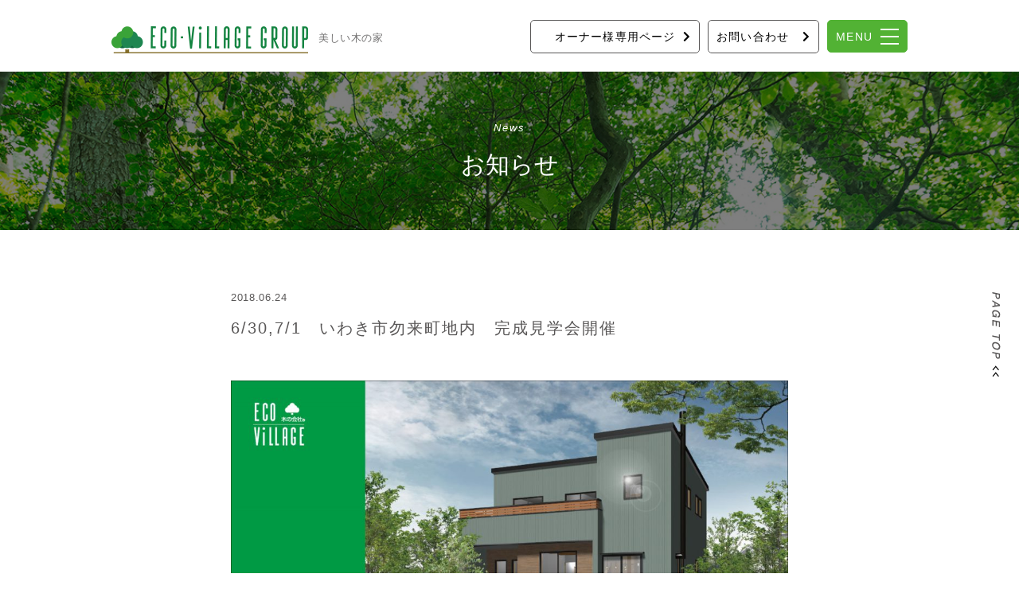

--- FILE ---
content_type: text/html; charset=UTF-8
request_url: https://www.eco-vnet.com/fukushima/3390/
body_size: 9400
content:
<!DOCTYPE html>
<html>
<head>
    <!-- Google Tag Manager -->
    <script>(function(w,d,s,l,i){w[l]=w[l]||[];w[l].push({'gtm.start':
                new Date().getTime(),event:'gtm.js'});var f=d.getElementsByTagName(s)[0],
            j=d.createElement(s),dl=l!='dataLayer'?'&l='+l:'';j.async=true;j.src=
            'https://www.googletagmanager.com/gtm.js?id='+i+dl;f.parentNode.insertBefore(j,f);
        })(window,document,'script','dataLayer','GTM-M9VNB86');</script>
    <!-- End Google Tag Manager -->
<meta http-equiv="X-UA-Compatible" content="IE=edge">
<meta charset="utf-8">
<title>6/30,7/1　いわき市勿来町地内　完成見学会開催 | エコ・ビレッジ | 福島県いわき市の注文住宅 | ZEH・ゼロエネルギー</title>
<meta name="description" content="6/30(土)、7/1(日)に、いわき市勿来町関田西一丁目地内で新築完成見学会を開催いたします。「リビングに土間のある家」今回の会場は、ダークなアカシアの床に白い壁、付け梁や素敵な照明器具がアクセントになったシックな内装です。リビング空間に土間をつくり、薪ストーブを配置。遊び心のある空間になっています。当日...">
<meta name="keywords" content="福島,エコ,いわき市,新築,長期優良住宅,自然素材,住宅,自由設計,展示場,ハウスメーカー,移住住み替え,省令準耐火,本社,見学会,お知らせ">
<meta name="viewport" content="width=device-width, initial-scale=1">

<!-- ▼ OGP ▼ -->
<meta property="og:title" content="6/30,7/1　いわき市勿来町地内　完成見学会開催 | エコ・ビレッジ | 福島県いわき市の注文住宅 | ZEH・ゼロエネルギー" />
<meta property="og:type" content="article" />
<meta property="og:image" content="https://www.eco-vnet.com/data/images/common/ogpimg.jpg" />
<meta property="og:image:alt" content="エコ・ビレッジ" />
<meta property="og:site_name" content="エコ・ビレッジ" />
<meta property="og:description" content="6/30(土)、7/1(日)に、いわき市勿来町関田西一丁目地内で新築完成見学会を開催いたします。「リビングに土間のある家」今回の会場は、ダークなアカシアの床に白い壁、付け梁や素敵な照明器具がアクセントになったシックな内装です。リビング空間に土間をつくり、薪ストーブを配置。遊び心のある空間になっています。当日..." />
<meta property="og:url" content="https://www.eco-vnet.com/fukushima/3390/" />
<meta property="fb:app_id" content="1445058462390773">
<meta name="twitter:card" content="summary_large_image" />
<!-- ▲ OGP ▲ -->

<link rel="shortcut icon" href="https://www.eco-vnet.com/data/images/common/favicon.ico" />
<!--<link rel="stylesheet" href="--><!--/data/css/style.css">-->
<!--<link rel="stylesheet" href="--><!--/data/css/swiper.min.css">-->
<link rel="stylesheet" href="https://www.eco-vnet.com/data/css/fontawesome-all.min.css">
<!--<link rel="stylesheet" href="--><!--/data/css/jquery.datetimepicker.css">-->
<script type='application/javascript'  id='pys-version-script'>console.log('PixelYourSite Free version 9.5.5');</script>
<link rel='dns-prefetch' href='//cdn.jsdelivr.net' />
<link rel='dns-prefetch' href='//s.w.org' />
		<script type="text/javascript">
			window._wpemojiSettings = {"baseUrl":"https:\/\/s.w.org\/images\/core\/emoji\/11\/72x72\/","ext":".png","svgUrl":"https:\/\/s.w.org\/images\/core\/emoji\/11\/svg\/","svgExt":".svg","source":{"concatemoji":"https:\/\/www.eco-vnet.com\/webadmin\/wp-includes\/js\/wp-emoji-release.min.js"}};
			!function(e,a,t){var n,r,o,i=a.createElement("canvas"),p=i.getContext&&i.getContext("2d");function s(e,t){var a=String.fromCharCode;p.clearRect(0,0,i.width,i.height),p.fillText(a.apply(this,e),0,0);e=i.toDataURL();return p.clearRect(0,0,i.width,i.height),p.fillText(a.apply(this,t),0,0),e===i.toDataURL()}function c(e){var t=a.createElement("script");t.src=e,t.defer=t.type="text/javascript",a.getElementsByTagName("head")[0].appendChild(t)}for(o=Array("flag","emoji"),t.supports={everything:!0,everythingExceptFlag:!0},r=0;r<o.length;r++)t.supports[o[r]]=function(e){if(!p||!p.fillText)return!1;switch(p.textBaseline="top",p.font="600 32px Arial",e){case"flag":return s([55356,56826,55356,56819],[55356,56826,8203,55356,56819])?!1:!s([55356,57332,56128,56423,56128,56418,56128,56421,56128,56430,56128,56423,56128,56447],[55356,57332,8203,56128,56423,8203,56128,56418,8203,56128,56421,8203,56128,56430,8203,56128,56423,8203,56128,56447]);case"emoji":return!s([55358,56760,9792,65039],[55358,56760,8203,9792,65039])}return!1}(o[r]),t.supports.everything=t.supports.everything&&t.supports[o[r]],"flag"!==o[r]&&(t.supports.everythingExceptFlag=t.supports.everythingExceptFlag&&t.supports[o[r]]);t.supports.everythingExceptFlag=t.supports.everythingExceptFlag&&!t.supports.flag,t.DOMReady=!1,t.readyCallback=function(){t.DOMReady=!0},t.supports.everything||(n=function(){t.readyCallback()},a.addEventListener?(a.addEventListener("DOMContentLoaded",n,!1),e.addEventListener("load",n,!1)):(e.attachEvent("onload",n),a.attachEvent("onreadystatechange",function(){"complete"===a.readyState&&t.readyCallback()})),(n=t.source||{}).concatemoji?c(n.concatemoji):n.wpemoji&&n.twemoji&&(c(n.twemoji),c(n.wpemoji)))}(window,document,window._wpemojiSettings);
		</script>
		<style type="text/css">
img.wp-smiley,
img.emoji {
	display: inline !important;
	border: none !important;
	box-shadow: none !important;
	height: 1em !important;
	width: 1em !important;
	margin: 0 .07em !important;
	vertical-align: -0.1em !important;
	background: none !important;
	padding: 0 !important;
}
</style>
<link rel='stylesheet' id='wp-pagenavi-css'  href='https://www.eco-vnet.com/webadmin/wp-content/plugins/wp-pagenavi/pagenavi-css.css' type='text/css' media='all' />
<link rel='stylesheet' id='swiper-style-css'  href='https://cdn.jsdelivr.net/npm/swiper@8/swiper-bundle.min.css' type='text/css' media='all' />
<link rel='stylesheet' id='atp-style-css'  href='https://www.eco-vnet.com/data/css/style.css?v202512262' type='text/css' media='all' />
<script type='text/javascript' src='https://cdn.jsdelivr.net/npm/swiper@8/swiper-bundle.min.js'></script>
<script type='text/javascript' src='https://ajax.googleapis.com/ajax/libs/jquery/3.6.1/jquery.min.js'></script>
<script type='text/javascript' src='https://www.eco-vnet.com/webadmin/wp-content/plugins/pixelyoursite/dist/scripts/jquery.bind-first-0.2.3.min.js'></script>
<script type='text/javascript' src='https://www.eco-vnet.com/webadmin/wp-content/plugins/pixelyoursite/dist/scripts/js.cookie-2.1.3.min.js'></script>
<script type='text/javascript'>
/* <![CDATA[ */
var pysOptions = {"staticEvents":{"facebook":{"init_event":[{"delay":0,"type":"static","name":"PageView","pixelIds":["804925324475581"],"eventID":"36eced1d-abb3-4727-a288-62b52e3bf637","params":{"post_category":"\u672c\u793e, \u898b\u5b66\u4f1a","page_title":"6\/30,7\/1\u3000\u3044\u308f\u304d\u5e02\u52ff\u6765\u753a\u5730\u5185\u3000\u5b8c\u6210\u898b\u5b66\u4f1a\u958b\u50ac","post_type":"post","post_id":3390,"plugin":"PixelYourSite","user_role":"guest","event_url":"www.eco-vnet.com\/fukushima\/3390\/"},"e_id":"init_event","ids":[],"hasTimeWindow":false,"timeWindow":0,"woo_order":"","edd_order":""}]}},"dynamicEvents":[],"triggerEvents":[],"triggerEventTypes":[],"facebook":{"pixelIds":["804925324475581"],"advancedMatching":[],"advancedMatchingEnabled":true,"removeMetadata":false,"contentParams":{"post_type":"post","post_id":3390,"content_name":"6\/30,7\/1\u3000\u3044\u308f\u304d\u5e02\u52ff\u6765\u753a\u5730\u5185\u3000\u5b8c\u6210\u898b\u5b66\u4f1a\u958b\u50ac","categories":"\u672c\u793e, \u898b\u5b66\u4f1a","tags":""},"commentEventEnabled":true,"wooVariableAsSimple":false,"downloadEnabled":true,"formEventEnabled":true,"serverApiEnabled":true,"wooCRSendFromServer":false,"send_external_id":null},"debug":"","siteUrl":"https:\/\/www.eco-vnet.com\/webadmin","ajaxUrl":"https:\/\/www.eco-vnet.com\/webadmin\/wp-admin\/admin-ajax.php","ajax_event":"2bf7b25d7b","enable_remove_download_url_param":"1","cookie_duration":"7","last_visit_duration":"60","enable_success_send_form":"","ajaxForServerEvent":"1","send_external_id":"1","external_id_expire":"180","google_consent_mode":"1","gdpr":{"ajax_enabled":false,"all_disabled_by_api":false,"facebook_disabled_by_api":false,"analytics_disabled_by_api":false,"google_ads_disabled_by_api":false,"pinterest_disabled_by_api":false,"bing_disabled_by_api":false,"externalID_disabled_by_api":false,"facebook_prior_consent_enabled":true,"analytics_prior_consent_enabled":true,"google_ads_prior_consent_enabled":null,"pinterest_prior_consent_enabled":true,"bing_prior_consent_enabled":true,"cookiebot_integration_enabled":false,"cookiebot_facebook_consent_category":"marketing","cookiebot_analytics_consent_category":"statistics","cookiebot_tiktok_consent_category":"marketing","cookiebot_google_ads_consent_category":null,"cookiebot_pinterest_consent_category":"marketing","cookiebot_bing_consent_category":"marketing","consent_magic_integration_enabled":false,"real_cookie_banner_integration_enabled":false,"cookie_notice_integration_enabled":false,"cookie_law_info_integration_enabled":false,"analytics_storage":{"enabled":true,"value":"granted","filter":false},"ad_storage":{"enabled":true,"value":"granted","filter":false},"ad_user_data":{"enabled":true,"value":"granted","filter":false},"ad_personalization":{"enabled":true,"value":"granted","filter":false}},"cookie":{"disabled_all_cookie":false,"disabled_start_session_cookie":false,"disabled_advanced_form_data_cookie":false,"disabled_landing_page_cookie":false,"disabled_first_visit_cookie":false,"disabled_trafficsource_cookie":false,"disabled_utmTerms_cookie":false,"disabled_utmId_cookie":false},"tracking_analytics":{"TrafficSource":"direct","TrafficLanding":"undefined","TrafficUtms":[],"TrafficUtmsId":[]},"woo":{"enabled":false},"edd":{"enabled":false}};
/* ]]> */
</script>
<script type='text/javascript' src='https://www.eco-vnet.com/webadmin/wp-content/plugins/pixelyoursite/dist/scripts/public.js'></script>

</head>
<body id="post" class="single fukushima fukushimaland">
<!-- Google Tag Manager (noscript) -->
<noscript><iframe src="https://www.googletagmanager.com/ns.html?id=GTM-M9VNB86"
                  height="0" width="0" style="display:none;visibility:hidden"></iframe></noscript>
<!-- End Google Tag Manager (noscript) -->
<header>
	<div class="inner">
		<div class="logo">
			<a href="https://www.eco-vnet.com/"><h1 class="h1"><img src="https://www.eco-vnet.com/data/images/common/hdr_logo_v2.png" alt="エコビレッジ" /></h1><small class="serif">美しい木の家</small></a>
		</div>
	</div>
</header>
<nav id="hdr_navi">
	<ul id="hdr_navi_init">
<!--        <li class="hdr_contact"><a href="--><!--/category/fukushima/fukushimainfo/"><span class="pc">土地情報</span><span class="sp">AREA</span></a></li>-->
        <li class="hdr_contact hdr_owner"><a href="https://www.eco-vnet.com/eco-support-system/"><span class="pc">オーナー様専用ページ</span><span class="sp">OWNER</span></a></li>
		<li class="hdr_contact"><a href="https://www.eco-vnet.com/contact/"><span class="pc">お問い合わせ</span><span class="sp">CONTACT</span></a></li>
		<li class="hdr_menubtn"><a id="btn_nav"><span class="txt">MENU</span><span class="bars"><span id="bar_1" class="bar"></span><span id="bar_2" class="bar"></span><span id="bar_3" class="bar"></span></span></a></li>
	</ul>
</nav>

<nav id="hdr_navi_hidden">
	<div class="inner">
		<div id="hdr_navi_main">
			<ul class="lst_main">
				<li><a href="https://www.eco-vnet.com/concept/philosophy/"><span
                                class="num">01</span><span class="txt">木の家づくり</span></a>
					<ul class="lst_sub">
						<li><a href="https://www.eco-vnet.com/concept/philosophy/">コンセプト</a></li>
						<li><a href="https://www.eco-vnet.com/concept/wood/">木材</a></li>
												<li><a href="https://www.eco-vnet.com/concept/faq/">よくある質問</a></li>
					</ul>
				</li>
				<li><a href="https://www.eco-vnet.com/modelhouse/"><span class="num">02</span><span class="txt">モデルハウス</span></a>
										<ul class="lst_sub">
												<li><a href="https://www.eco-vnet.com/modelhouse/class-a-plus/">クラスA プラス</a></li>
												<li><a href="https://www.eco-vnet.com/modelhouse/fukushima_zeh/">ふくしまZEH建売型モデルハウス</a></li>
											</ul>
									</li>
				<li><a href="https://www.eco-vnet.com/works/"><span class="num">03</span><span class="txt">施工事例</span></a></li>
			</ul>
			<ul class="lst_main">
				<li><a href="https://www.eco-vnet.com/voice/"><span class="num">04</span><span class="txt">声</span></a></li>
				<li><a href="https://www.eco-vnet.com/ability/construction/"><span class="num">05</span><span class="txt">性能・技術</span></a>
					<ul class="lst_sub">
						<li><a href="https://www.eco-vnet.com/ability/construction/">構造</a></li>
						<li><a href="https://www.eco-vnet.com/ability/eco/">省エネ・断熱</a></li>
						<li><a href="https://www.eco-vnet.com/ability/inspection/">検査</a></li>
						<li><a href="https://www.eco-vnet.com/ability/long-life-quality-housing/">長期優良住宅</a></li>
						<li><a href="https://www.eco-vnet.com/ability/zeh/">ZEH</a></li>
					</ul>
				</li>
				<li><a href="https://www.eco-vnet.com/newslist/"><span class="num">06</span><span class="txt">お知らせ</span></a></li>
			</ul>
			<ul class="lst_main">
				<li><a href="https://www.eco-vnet.com/about/history/"><span class="num">07</span><span class="txt">エコ・ビレッジについて</span></a>
					<ul class="lst_sub">
						<li><a href="https://www.eco-vnet.com/about/history/">エコ・ビレッジの歩み</a></li>
						<li><a href="https://www.eco-vnet.com/about/company/">会社概要／アクセス</a></li>
						<li><a href="https://www.eco-vnet.com/about/warranty/">保証</a></li>
						<li><a href="https://www.eco-vnet.com/about/recruit/">求人</a></li>
					</ul>
				</li>
                <li><a href="https://www.eco-vnet.com/owners-house/"><span class="num">08</span><span class="txt">オーナー様宅見学会</span></a></li>
				<li><a href="https://www.eco-vnet.com/planning/"><span class="num">09</span><span class="txt">無料プランニング</span></a></li>
				<li><a href="https://www.eco-vnet.com/online/"><span class="num">10</span><span class="txt">オンライン打ち合わせ</span></a></li>
				<li><a href="https://www.eco-vnet.com/contact/"><span class="num">11</span><span class="txt">お問い合わせ</span></a></li>
				<li><a href="https://www.eco-vnet.com/eco-support-system/"><span class="num">12</span><span class="txt">ECO・サポートシステム</span></a></li>
			</ul>
		</div>
		<div id="hdr_bottom">
			<ul id="hdr_bottom_lst_nav">
                <li class="flex_test">
                    <div class="hdr_sns_list">
                        <a class="hdr_sns_btn" href="https://www.instagram.com/eco.village.iwaki/" target="_blank">
                            <svg xmlns="http://www.w3.org/2000/svg" width="31.518" height="31.51" viewBox="0 0 31.518 31.51">
                                <path id="Icon_awesome-instagram" data-name="Icon awesome-instagram" d="M15.757,9.914a8.079,8.079,0,1,0,8.079,8.079A8.066,8.066,0,0,0,15.757,9.914Zm0,13.331a5.252,5.252,0,1,1,5.252-5.252,5.262,5.262,0,0,1-5.252,5.252ZM26.051,9.584A1.884,1.884,0,1,1,24.166,7.7,1.88,1.88,0,0,1,26.051,9.584ZM31.4,11.5a9.325,9.325,0,0,0-2.545-6.6,9.387,9.387,0,0,0-6.6-2.545c-2.6-.148-10.4-.148-13,0a9.373,9.373,0,0,0-6.6,2.538,9.356,9.356,0,0,0-2.545,6.6c-.148,2.6-.148,10.4,0,13a9.325,9.325,0,0,0,2.545,6.6,9.4,9.4,0,0,0,6.6,2.545c2.6.148,10.4.148,13,0a9.325,9.325,0,0,0,6.6-2.545,9.387,9.387,0,0,0,2.545-6.6c.148-2.6.148-10.392,0-12.994ZM28.041,27.281a5.318,5.318,0,0,1-3,3c-2.074.823-7,.633-9.288.633s-7.221.183-9.288-.633a5.318,5.318,0,0,1-3-3c-.823-2.074-.633-7-.633-9.288s-.183-7.221.633-9.288a5.318,5.318,0,0,1,3-3c2.074-.823,7-.633,9.288-.633s7.221-.183,9.288.633a5.318,5.318,0,0,1,3,3c.823,2.074.633,7,.633,9.288S28.863,25.214,28.041,27.281Z" transform="translate(0.005 -2.238)"></path>
                            </svg>
                        </a>
                        <a class="hdr_sns_btn" href="https://ja-jp.facebook.com/ecovillage0111/" target="_blank">
                            <svg xmlns="http://www.w3.org/2000/svg" width="27" height="27" viewBox="0 0 27 27">
                                <path id="Icon_ionic-logo-facebook" data-name="Icon ionic-logo-facebook" d="M30.009,4.5H5.991A1.491,1.491,0,0,0,4.5,5.991V30.009A1.491,1.491,0,0,0,5.991,31.5H18V20.813H14.773V16.875H18V13.964c0-3.488,2.419-5.386,5.534-5.386,1.491,0,3.094.113,3.466.162v3.642H24.518c-1.695,0-2.018.8-2.018,1.983v2.51h4.036l-.527,3.938H22.5V31.5h7.509A1.491,1.491,0,0,0,31.5,30.009V5.991A1.491,1.491,0,0,0,30.009,4.5Z" transform="translate(-4.5 -4.5)"></path>
                            </svg>
                        </a>
                    </div>
                </li>
				<li><a href="https://www.eco-vnet.com/about/recruit/">採用情報</a></li>
				<li><a href="https://www.eco-vnet.com/about/company/">会社概要</a></li>
			</ul>
			<div id="hdr_group">
				<ul>
                    <li><a href="https://www.eco-vnet.com/"><img src="https://www.eco-vnet.com/data/images/home/group_logo.png" alt="株式会社 エコ・ビレッジ" /></a></li>
<!--					<li><a href="https://ja-jp.facebook.com/ecovillage0111/" target="_blank"><img src="--><?//=$image_home?><!--/common/logo_ecovillage_03.png" alt="株式会社 エコ・ビレッジ" /></a></li>-->
				</ul>
			</div>
			<div id="hdr_copy">
				<small>Copyright &copy; eco village All Rights Reserved.</small>
			</div>
		</div>
	</div>
</nav>

<!-- ▼ 下層ページ共通部分 ▼ -->
	<div id="page_ttl">
		<div class="inner">
			<small>News</small>
			<h2>お知らせ</h2>
		</div>
	</div>

	<div id="wrapper">

		<div id="page_subttl">
					</div>


	<div id="contents">
<!-- ▲ 下層ページ共通部分 ▲ -->

		<div id="post_wrapper" class="single">

			<div class="meta"><div class="date">2018.06.24</div></div>
			<h3>6/30,7/1　いわき市勿来町地内　完成見学会開催</h3>

			<div class="the_content">

				<p style="text-align: center;"><a href="https://www.eco-vnet.com/webadmin/wp-content/uploads/2018/06/2018.06.30.jpg"><img src="https://www.eco-vnet.com/webadmin/wp-content/uploads/2018/06/2018.06.30-1024x946.jpg" alt="" width="1024" height="946" class="aligncenter size-large wp-image-3394" srcset="https://www.eco-vnet.com/webadmin/wp-content/uploads/2018/06/2018.06.30-1024x946.jpg 1024w, https://www.eco-vnet.com/webadmin/wp-content/uploads/2018/06/2018.06.30-300x277.jpg 300w, https://www.eco-vnet.com/webadmin/wp-content/uploads/2018/06/2018.06.30-768x709.jpg 768w, https://www.eco-vnet.com/webadmin/wp-content/uploads/2018/06/2018.06.30-866x800.jpg 866w" sizes="(max-width: 1024px) 100vw, 1024px" /></a></p>
<p style="text-align: left;">6/30(土)、7/1(日)に、いわき市勿来町関田西一丁目地内で新築完成見学会を開催いたします。
</p>
<p style="text-align: left;">「リビングに土間のある家」
</p>
<p style="text-align: left;">今回の会場は、ダークなアカシアの床に白い壁、付け梁や素敵な照明器具がアクセントになったシックな内装です。リビング空間に土間をつくり、薪ストーブを配置。遊び心のある空間になっています。</p>
<p style="text-align: left;">当日は、午前10時～午後5時まで開催しております。</p>
<p style="text-align: left;">この機会に是非、エコ・ビレッジの「美しい木の家」をご体感下さい</p>
<p><iframe src="https://www.google.com/maps/embed?pb=!1m18!1m12!1m3!1d4513.125201723143!2d140.7853939867581!3d36.88409356878788!2m3!1f0!2f0!3f0!3m2!1i1024!2i768!4f13.1!3m3!1m2!1s0x0%3A0x0!2zMzbCsDUzJzAyLjQiTiAxNDDCsDQ3JzA4LjgiRQ!5e0!3m2!1sja!2sjp!4v1529834033506" width="1000" height="400" frameborder="0" style="border:0" allowfullscreen></iframe></p>

                
			</div>

			<!-----------------------------------------------------------------
			ページング
			------------------------------------------------------------------>
			<div id="postnavi" class="">
			
				<ul class="">
					<li class="prev">
											<a class="btn" href="https://www.eco-vnet.com/renovation/2574/">Prev</a>
										</li>
					<li class="tolist">
						<a href="https://www.eco-vnet.com/newslist/"><img src="https://www.eco-vnet.com/data/images/common/ico_tree.png" alt="" /></a>
					</li>
					<li class="next">
											<a class="btn" href="https://www.eco-vnet.com/renovation/3409/">Next</a>
										</li>
				</ul>

			</div>



		</div>

<!-- ▼ 下層ページ共通部分 ▼ -->
	</div><!-- //#contents -->

</div><!-- //#wrapper -->
<!-- ▲ 下層ページ共通部分 ▲ -->

<ul id="sidefixed">
    <li class="planning">
        <a href="https://www.eco-vnet.com/planning/" title="無料プランニング">
            <div class="img"><img src="https://www.eco-vnet.com/data/images/common/btn_fixed_01.png"
                                  alt="無料プランニング" /></div>
            <div class="txt">無料<span class="ilnblk">プランニング</span></div>
        </a>
    </li>
    <li class="modelhouse">
        <a href="https://www.eco-vnet.com/modelhouse/" title="モデルハウス">
            <div class="img"><img src="https://www.eco-vnet.com/data/images/common/btn_fixed_02.png" alt="モデルハウス" /></div>
            <div class="txt">モデルハウス</div>
        </a>
    </li>
<!--	<li class="online">-->
<!--        <a href="--><?//=$home_url?><!--/online/" title="オンライン打ち合わせ">-->
<!--            <div class="img"><img src="--><?//=$image_home?><!--/common/btn_fixed_03.png" alt="オンライン打ち合わせ" /></div>-->
<!--            <div class="txt">オンライン打ち合わせ</div>-->
<!--        </a>-->
<!--    </li>-->
    <li class="online">
        <a href="https://www.eco-vnet.com/owners-house/" title="オンライン打ち合わせ">
<!--            <div class="img"><img src="--><?//=$image_home?><!--/common/btn_fixed_03.png" alt="オンライン打ち合わせ" /></div>-->
            <p class="fnt_min">オーナー様宅見学会</p>
            <div class="txt">オーナー様宅<br>見学会</div>
        </a>
    </li>
</ul>
<a id="pagetop"><img src="https://www.eco-vnet.com/data/images/common/pagetop.png" alt="PAGE TOP" /></a>
<footer>
		<div id="ftr_bc">
		<div class="inner">
			<!-- Breadcrumb NavXT 6.1.0 -->
<span property="itemListElement" typeof="ListItem"><a property="item" typeof="WebPage" title="エコ・ビレッジへ移動" href="https://www.eco-vnet.com" class="home"><span property="name">ホーム</span></a><meta property="position" content="1"></span> &gt; <span property="itemListElement" typeof="ListItem"><a property="item" typeof="WebPage" title="本社のカテゴリーアーカイブへ移動" href="https://www.eco-vnet.com/category/fukushima/" class="taxonomy category"><span property="name">本社</span></a><meta property="position" content="2"></span> &gt; <span property="itemListElement" typeof="ListItem"><a property="item" typeof="WebPage" title="見学会のカテゴリーアーカイブへ移動" href="https://www.eco-vnet.com/category/fukushima/fukushimaland/" class="taxonomy category"><span property="name">見学会</span></a><meta property="position" content="3"></span> &gt; <span property="itemListElement" typeof="ListItem"><span property="name">6/30,7/1　いわき市勿来町地内　完成見学会開催</span><meta property="position" content="4"></span>		</div>
	</div>
		<div id="ftr_contact">
	<p class="h2ttl_cmn_en">OUR CONTACT</p>
	<h2 class="ttl_cmn">お問い合わせ・資料請求</h2>

		<div class="btnarea">
			<a class="lnk_cmn white" href="https://www.eco-vnet.com/contact/">CONTACT</a>
		</div>

	</div>


	<div id="ftr_group">

		<h2 class="ttl_cmn">エコ・ビレッジグループ<span class="ilnblk">について</span></h2>

		<ul id="lst_ftr_group">
			<li class="wider">
				<div class="company">
					<div class="logo">
						<img src="https://www.eco-vnet.com/data/images/common/logo_ecovillage_02.png?v20251223" alt="株式会社 エコ・ビレッジ" />
					</div>
					<div class="info">
						<div class="name">
							<p>株式会社 エコ・ビレッジ</p>
						</div>
						<div class="address">
							<p>〒970-8044<br />福島県いわき市中央台飯野4-2-4<br />いわきニュータウンセンタービル2F<br class="pc" /><span class="pc">&nbsp;</span></p>
						</div>
						<div class="tel"><p>TEL. <a href="tel:0246-28-0111">0246-28-0111</a></p></div><div class="fax"><p>FAX. 0246-28-0116</p></div>
						<!-- <div class="offices">
							<dl>
								<dt>本社</dt>
								<dd>
									<p class="address"><span class="zip ilnblk">〒970-8044</span><span class="address1 ilnblk">福島県いわき市中央台飯野4-2-4 </span><span class="address2 ilnblk">いわきニュータウンセンタービル2F</span><span class="pc">&nbsp;</span></p>
									<p class="telfax"><span class="tel">TEL. <a href="tel:0246-28-0111">0246-28-0111</a></span><span class="fax">FAX. 0246-28-0116</span></p>
								</dd>
							</dl>
						</div> -->
					</div>
				</div>
			</li>
			<li>
				<div class="company">
					<a class="logo" href="http://www.sumai-mamori.com/" target="_blank">
						<img src="https://www.eco-vnet.com/data/images/common/logo_sumaimamori_02.png?v20251223" alt="株式会社 すまい・まもり" />
					</a>
					<div class="info">
						<div class="name">
							<p>株式会社 すまいまもり</p>
						</div>
						<div class="address">
							<p>〒971-8144<br />福島県いわき市鹿島町久保字反町20番地の2<br class="pc" /><span class="pc">&nbsp;</span></p>
						</div>
						<div class="tel"><p>TEL. <a href="tel:0246-58-8100">0246-58-8100</a></p></div><div class="fax"><p>FAX. 0246-58-8103</p></div>
					</div>
				</div>
			</li>
			<li>
				<div class="company">
					<div class="logo sumaimamori_03">
						<img src="https://www.eco-vnet.com/data/images/common/logo_sumaimamori_03.png?v20251226" alt="株式会社 すまいまもりサービス" />
					</div>
					<div class="info">
						<div class="name">
							<p>株式会社 すまいまもりサービス</p>
						</div>
						<div class="address">
							<p>〒974-8232<br />福島県いわき市錦町綾ノ内121番地<br class="pc" /><span class="pc">&nbsp;</span></p>
						</div>
						<div class="tel"><p>TEL. <a href="tel:0246-85-0413">0246-85-0413</a></p></div><div class="fax"><p>FAX. 0246-85-0414</p></div>
					</div>
				</div>
			</li>
		</ul>
		<div class="ftr_iwaki">
			<a class="logo" href="https://iwakifc.com/" target="_blank">
				<img src="https://www.eco-vnet.com/data/images/common/ftr_iwaki_logo.png" alt="いわきFC">
			</a>
		</div>

    </div>
	<div id="ftr_copy">
		<small>Copyright &copy; eco village All Rights Reserved.</small>
	</div>
</footer>
<noscript><img height="1" width="1" style="display: none;" src="https://www.facebook.com/tr?id=804925324475581&ev=PageView&noscript=1&cd%5Bpost_category%5D=%E6%9C%AC%E7%A4%BE%2C+%E8%A6%8B%E5%AD%A6%E4%BC%9A&cd%5Bpage_title%5D=6%2F30%2C7%2F1%E3%80%80%E3%81%84%E3%82%8F%E3%81%8D%E5%B8%82%E5%8B%BF%E6%9D%A5%E7%94%BA%E5%9C%B0%E5%86%85%E3%80%80%E5%AE%8C%E6%88%90%E8%A6%8B%E5%AD%A6%E4%BC%9A%E9%96%8B%E5%82%AC&cd%5Bpost_type%5D=post&cd%5Bpost_id%5D=3390&cd%5Bplugin%5D=PixelYourSite&cd%5Buser_role%5D=guest&cd%5Bevent_url%5D=www.eco-vnet.com%2Ffukushima%2F3390%2F" alt=""></noscript>
<script type='text/javascript' src='https://www.eco-vnet.com/data/js/function.js'></script>
<script type='text/javascript' src='https://www.eco-vnet.com/webadmin/wp-includes/js/wp-embed.min.js'></script>
<!--<script type="text/javascript" src="https://ajax.googleapis.com/ajax/libs/jquery/1.11.3/jquery.min.js"></script>-->
<!--<script src="https://cdn.jsdelivr.net/npm/jquery-datetimepicker@2.5.21/build/jquery.datetimepicker.full.min.js"></script>-->
<!--<script type="text/javascript" src="--><!--/data/js/function.js"></script>-->
<!--<script type="text/javascript" src="--><!--/data/js/swiper.min.js"></script>-->

</body>
</html>


--- FILE ---
content_type: text/css
request_url: https://www.eco-vnet.com/data/css/style.css?v202512262
body_size: 36684
content:
@charset "utf-8";
/*||||||||||||||||||||||||||||||||||||||||||||||||||
----------------------------------------------------

					FONT

----------------------------------------------------
||||||||||||||||||||||||||||||||||||||||||||||||||||*/
.serif {
	font-family:'TsukuAOldMinPr6N', "游明朝", "Yu Mincho", YuMincho, "ＭＳ Ｐ明朝", "MS PMincho","ヒラギノ明朝 Pro W3", "Hiragino Mincho Pro", "serif";}
/*||||||||||||||||||||||||||||||||||||||||||||||||||
----------------------------------------------------

					RESET

----------------------------------------------------
||||||||||||||||||||||||||||||||||||||||||||||||||||*/
body{line-height:0;}body,div,dl,dt,dd,ul,ol,li,h1,h2,h3,h4,h5,h6,pre,form,fieldset,legend,input,textarea,p,blockquote,table,caption,tbody,tfoot,thead,th,td,option,small,figure,figcaption{margin:0;padding:0;line-height:1;font-size:100%;
/*==================================================
Base Font
====================================================*/
/* SANS-SERIF YU GOTHIC BASE */
font-family:"游ゴシック", "Yu Gothic", YuGothic, "Hiragino Kaku Gothic ProN", "Hiragino Kaku Gothic Pro", "メイリオ", Meiryo, "ＭＳ ゴシック", sans-serif;}
h1,h2,h3,h4,h5,h6 {font-size:100%;font-weight:normal;}table{border-collapse:collapse;border-spacing:0;}caption,th {text-align:left;}fieldset,img,abbr,acronym{border:0;margin: 0px;vertical-align: bottom;}object,embed,th,td{vertical-align: top;}address,caption,cite,code,dfn,th,var,optgroup,strong,em,b,i{font-style:normal;font-weight:normal;}ol,ul{list-style:none;}a,ins,del{text-decoration: none;}q:before,q:after {content:'';}* html body{font-size: 65%;}*+html body{font-size: 65%;}html{overflow: scroll;overflow: -moz-scrollbars-vertical;overflow-x: scroll;}strong{font-weight: bold;}em{font-style: italic;}del{text-decoration: line-through;}a{cursor:pointer;}
/*||||||||||||||||||||||||||||||||||||||||||||||||||
----------------------------------------------------

					COMMON

----------------------------------------------------
||||||||||||||||||||||||||||||||||||||||||||||||||||*/
/*==================================================
FLOAT
====================================================*/
/*--------------------------------------------------- clf*/
.clf:after {
	visibility: hidden;
	display: block;
	font-size: 0;
	content: " ";
	clear: both;
	height: 0;}
* html .clf { zoom: 1; } /* IE6 */
*:first-child+html .clf { zoom: 1; } /* IE7 */
.clf {overflow:hidden;}
input[type="submit"],
input[type="button"],
input[type="reset"] {
 -webkit-appearance: none;
}
/*--------------------------------------------------- FLOAT*/
.flt_left{float:left;}
.flt_right{float:right;}
.flt_clear{clear:both;}
/*==================================================
TEXT
====================================================*/
/*--------------------------------------------------- FONT*/
.fnt_min{font-family:'atplusicons', "游明朝", "Yu Mincho", YuMincho, "ＭＳ Ｐ明朝", "MS PMincho","ヒラギノ明朝 Pro W3", "Hiragino Mincho Pro", "serif";}
.fnt_gothic{font-family:'atplusicons', "游ゴシック", "Yu Gothic", YuGothic, "Hiragino Kaku Gothic ProN", "Hiragino Kaku Gothic Pro", "メイリオ", Meiryo, "ＭＳ ゴシック", sans-serif;}
.fnt_b{font-weight:bold;}
.fnt_i {font-style: oblique;}
/*--------------------------------------------------- ALIGN*/
.ta_center, .taC { text-align:center;}
.ta_left, .taL { text-align:left;}
.ta_right, .taR { text-align:right;}
/*==================================================
LAYOUT
====================================================*/
/*--------------------------------------------------- MARGIN*/
.mgn_0{ margin:0;}
.mgn_auto{margin:auto;}
.mgn_top_0{ margin-top:0;}
.mgn_top_5{ margin-top:5px;}
.mgn_top_10{ margin-top:10px;}
.mgn_top_15{ margin-top:15px;}
.mgn_top_20{ margin-top:20px;}
.mgn_top_30{ margin-top:30px;}
.mgn_top_40{ margin-top:40px;}
.mgn_top_50{ margin-top:50px;}
.mgn_btm_0{ margin-bottom:0;}
.mgn_btm_5{ margin-bottom:5px;}
.mgn_btm_10{ margin-bottom:10px;}
.mgn_btm_15{ margin-bottom:15px;}
.mgn_btm_20{ margin-bottom:20px;}
.mgn_btm_30{ margin-bottom:30px;}
.mgn_btm_40{ margin-bottom:40px;}
.mgn_btm_50{ margin-bottom:50px;}
/*--------------------------------------------------- PADDING*/
.pdn_0{ padding:0;}
.pdn_5{ padding:5px;}
.pdn_10{ padding:10px;}
.pdn_15{ padding:15px;}
.pdn_20{ padding:20px;}
.pdn_30{ padding:30px;}
.pdn_40{ padding:40px;}
.pdn_50{ padding:50px;}
/*--------------------------------------------------- DISPLAY*/
.sp { display: none; }
.ilnblk, .ib { display: inline-block; }
/*==================================================
NO STYLE
====================================================*/
.noStyle{
	margin:0 !important;
	padding:0 !important;
	background:none !important;
	border:none !important;
	text-decoration:none !important;
	float:none !important;}
/*||||||||||||||||||||||||||||||||||||||||||||||||||
----------------------------------------------------

					LAYOUT

----------------------------------------------------
||||||||||||||||||||||||||||||||||||||||||||||||||||*/
/*==================================================
DEFAULT
====================================================*/
*{
	box-sizing:border-box;
	outline: none;}
html{
	width:100%;
	height:100%;
	overflow:auto;}
body {
	width:100%;
	height:100%;
	font-size:15px;
	color:#595757;
	position: relative;
	padding-top: 90px;
}

/*==================================================
COLOR
====================================================

accent		: #F07700
sub			: #D1CDC7
sub light	: #FDF9F2
	
*/

/*==================================================
HEADER
====================================================*/
header,
header .inner .logo,
#hdr_navi_init .hdr_contact a {
	transition: all 0.3s;
	-moz-transition: all 0.3s;
	-webkit-transition: all 0.3s;
	-o-transition: all 0.3s;
}

header {
	background: #fff;
	width: 100%;
	height: 90px;
	position: fixed;
	top: 0;
	left: 0;
	z-index: 7000;
}
header.open {
	background: #3c9a69;
}
header .inner {
	height: 100%;
	max-width: 1020px;
	margin: 0 auto;
	padding: 0 10px;
	display: table;
	table-layout: fixed;
	width: 100%;
}
header .inner .logo {
	display: table-cell;
	vertical-align: middle;
	height: 100%;
	width: 310px;
}
header .inner .logo .h1 {
	display: inline-block;
}
header .inner .logo img {
	max-width: 100%;
	height: auto;
	display: inline-block;
	vertical-align: middle;
}
header .inner .logo a {
	display: inline-block;
	vertical-align: middle;
}
header .inner .logo a small {
	display: inline-block;
	vertical-align: middle;
	color: #727171;
	font-size: 87%;
	line-height: 2;
	padding: 5px 0 0 1em;
	letter-spacing: 0.04em;
}
header .inner .nav {
}
#hdr_navi {
	display: inline-block;
	position: fixed;
	right: 0;
	top: 0;
	z-index: 9999;
	height: 90px;
	vertical-align: middle;
	padding-top: 25px;
	transition: all 0.1s;
	-moz-transition: all 0.1s;
	-webkit-transition: all 0.1s;
	-o-transition: all 0.1s;
	opacity: 0;
}
#hdr_navi_init {
	display: flex;
	flex-wrap: wrap;
	justify-content: flex-end;
}
#hdr_navi_init li {
	padding-left: 10px;
}
#hdr_navi_init .hdr_contact a {
	display: inline-block;
	width: 10em;
	margin: 0 auto;
	padding: 0 10px;
	color: #000;
	border: 1px solid #595757;
	border-radius: 5px;
	letter-spacing: 0.08em;
	font-size: 14px;
	font-weight: normal;
	position: relative;
	line-height: 40px;
	-moz-user-select: none;
	-webkit-user-select: none;
	-ms-user-select: none;
}

#hdr_navi_init li.hdr_contact.hdr_owner a {
	width: 100%;
	padding: 0 30px;
}

#hdr_navi_init .hdr_contact a span,
#hdr_navi_init .hdr_contact a:after {
	transition: all 0.3s;
	-moz-transition: all 0.3s;
	-webkit-transition: all 0.3s;
	-o-transition: all 0.3s;
}
#hdr_navi_init .hdr_contact a:hover span,
#hdr_navi_init .hdr_contact a:hover:after {
	color: #2d955f;
}
#hdr_navi.open {
}
#hdr_navi.open #hdr_navi_init .hdr_contact a {
	color: #fff;
	border-color: #fff;
	background: #2d955f;
}
#hdr_navi_init .hdr_contact a:hover {
    color: #fff;
    border-color: #2d955f;
}
#hdr_navi_init .hdr_contact a:after {
	font-family: "Font Awesome 5 Free";
	font-weight: 900;
	content: '\f054';
	font-style: normal;
	position: absolute;
	right: 10px;
	top: 50%;
	transform: translate3d(0, -50%, 0);
}
#hdr_navi.open #hdr_navi_init .hdr_contact a:hover span,
#hdr_navi.open #hdr_navi_init .hdr_contact a:hover:after {
	color: #fff;
}
#hdr_navi_init .hdr_menubtn {
}
#btn_nav {
	display: inline-block;
	margin: 0 auto;
	padding: 0 10px;
	color: #fff;
	background: #52b234;
	border: 1px solid #52b234;
	border-radius: 5px;
	letter-spacing: 0.08em;
	font-weight: normal;
	position: relative;
	vertical-align: middle;
	-moz-user-select: none;
	-webkit-user-select: none;
	-ms-user-select: none;
	line-height: 38px;
}
#btn_nav:hover,
#btn_nav.open {
	background: #000;
	border-color: #000;
}
#btn_nav .txt {
	display: inline-block;
	font-size: 14px;
	padding-right: 10px;
	vertical-align: middle;
}
#btn_nav .bars {
	display: inline-block;
	position: relative;
	width: 23px;
	height: 100%;
	vertical-align: middle;
}
#btn_nav .bar {
	display: inline-block;
	background: #fff;
	height: 2px;
	width: 23px;
	position: absolute;
	left: 0;
	top: -1px;
	transition: all 0.3s;
	transform: rotate(0deg);
}
#btn_nav #bar_1 {
	transform: translateY(-9px);
}
#btn_nav #bar_2 {
}
#btn_nav #bar_3 {
	transform: translateY(9px);
}
#btn_nav:hover #bar_1 {
	transform: translateY(-11px);
}
#btn_nav:hover #bar_2 {
}
#btn_nav:hover #bar_3 {
	transform: translateY(11px);
}

#btn_nav.open #bar_1 {
	transform: rotate(-45deg) translateY(0px);
}
#btn_nav.open #bar_2 {
	background: rgba(255, 255, 255, 0);
}
#btn_nav.open #bar_3 {
	transform: rotate(45deg) translateY(0px);
}
/*--------------------------------------------------- GLOBAL NAVI*/
#hdr_navi_hidden {
	display: none;
}
#hdr_navi_hidden.open {
	background: #3c9a69;
	color: #fff;
	position: fixed;
	top: 0;
	left: 0;
	z-index: 9000;
	width: 100%;
	height: 100%;
	overflow-y: auto;
	padding: 120px 0 90px;
}
#hdr_navi_hidden .inner {
	width: 100%;
	max-width: 1020px;
	margin: 0 auto;
	padding: 0 10px;
}
#hdr_navi_main {
	display: flex;
	flex-wrap: wrap;
	max-width: 800px;
}
#hdr_navi_hidden .lst_main {
	width: 33.33%;
}
#hdr_navi_hidden .lst_main li {
	
}
#hdr_navi_hidden .lst_main li a {
	color: #fff;
	display: inline-block;
}
#hdr_navi_hidden .lst_main > li a .num,
#hdr_navi_hidden .lst_main > li a .txt {
	display: inline-block;
	vertical-align: middle;
	line-height: 2;
}
#hdr_navi_hidden .lst_main > li a .num {
	font-size: 87%;
	font-style: oblique;
	width: 35px;
}
#hdr_navi_hidden .lst_main > li a .txt {
	font-size: 134%;
}

#hdr_navi_hidden .lst_sub {
	margin-left: 35px;
	margin-bottom: 1em;
}
#hdr_navi_hidden .lst_sub li {
	text-indent:-1.4em;
	padding-left: 1.4em;
	position: relative;
}
#hdr_navi_hidden .lst_sub li:before {
	content: '';
	margin-right: 0.4em;
	width: 15px;
	height: 1px;
	background: #fff;
	position: absolute;
	top: 50%;
	left: 0;
}

#hdr_navi_hidden .lst_sub li a,
#hdr_navi_hidden .lst_sub li span {
	font-size: 94%;
	padding: 0 0 0 0;
	margin-left: 25px;
	letter-spacing: 0.04em;
	line-height: 2;
	display: inline-block;
	text-indent: 0;
}
/*--------------------------------------------------- BOTTOM NAV*/
#hdr_bottom_lst_nav {
	display: flex;
	flex-wrap: wrap;
	justify-content:flex-end;
	margin-bottom: 1em;
}
#hdr_bottom_lst_nav li {
	font-size: 107%;
	margin-left: 0.5em;
}
#hdr_bottom_lst_nav li:first-child {
	margin-left: 0;
}
#hdr_bottom_lst_nav li a {
	padding: 0.5em;
	display: inline-block;
	color: #fff;
}

#hdr_bottom_lst_nav li.flex_test {
	width: 100%;
}

#hdr_bottom_lst_nav li.flex_test .hdr_sns_list {
	display: flex;
	align-items: center;
	column-gap: 20px;
	justify-content: flex-end;
	padding-right: 0.5em;
	padding-bottom: 20px;
}

#hdr_bottom_lst_nav li.flex_test .hdr_sns_list a {
	display: block;
	width: 23px;
	height: 23px;
	padding: 0;
	/*background-color: #fff;*/
}

#hdr_bottom_lst_nav li.flex_test .hdr_sns_list a svg {
	width: 100%;
	height: 100%;
	object-fit: cover;
	display: block;
	fill: #fff;
}

/*--------------------------------------------------- GROUP*/
#hdr_group {
	
}
#hdr_group ul {
	display: flex;
	flex-wrap: wrap;
	justify-content:flex-end;
}
#hdr_group ul li a {
	display: inline-block;}
#hdr_group ul li a:first-child{
	/*margin-right: 40px;*/
}
#hdr_group ul li a img {
	max-width: 100%;
	height: auto;}
/*--------------------------------------------------- COPYRIGHT*/
#hdr_copy {
	padding: 30px 0 50px;
	text-align: right;
}
#hdr_copy small {
	color: #fff;
	font-size: 80%;
	line-height: 1.5;
}


/*--------------------------------------------------- PAGE TITLE*/
#page_ttl {
	background-position: center center;
	background-size: cover;
	background-repeat: no-repeat;
	background-image: url(../images/common/bg_ttl.jpg);
	text-align: center;
	color: #fff;
	height: 13.3em;
	display: table;
	table-layout: fixed;
	width: 100%;
}
#page_ttl.about {
	background-image: url(../images/about/bg_ttl.jpg);}
#page_ttl.concept {
	background-image: url(../images/concept/bg_ttl.jpg);}
#page_ttl.ability {
	background-image: url(../images/ability/bg_ttl.jpg);}
#page_ttl.modelhouse {
	background-image: url(../images/modelhouse/bg_ttl.jpg);}
#page_ttl.contact {
	background-image: url(../images/contact/bg_ttl.jpg);}
#page_ttl.works {
	background-image: url(../images/works/bg_ttl.jpg);}
#page_ttl.voice {
	background-image: url(../images/voice/bg_ttl.jpg);}
#page_ttl.planning {
	background-image: url(../images/planning/bg_ttl.jpg);}
#page_ttl.online {
	background-image: url(../images/online/bg_ttl.jpg);}
#page_ttl.owner {
	background-image: url(../images/owner/bg_ttl.jpg);}
#page_ttl.eco_support {
	background-image: url(../images/eco_support/bg_ttl.jpg);}
#page_ttl .inner {
	display: table-cell;
	vertical-align: middle;
	height: 100%;
	width: 100%;
	padding: 0 10px;}
#page_ttl small {
	font-size: 87%;
	font-style: oblique;
	letter-spacing: 0.15em;
	padding-bottom: 1.5em;
	display: inline-block;}
#page_ttl h2 {
	font-size: 200%;
	line-height: 1.3;
	font-family: 'TsukuAOldMinPr6N', "游明朝", "Yu Mincho", YuMincho, "ＭＳ Ｐ明朝", "MS PMincho","ヒラギノ明朝 Pro W3", "Hiragino Mincho Pro", "serif";}
/*--------------------------------------------------- PAGE SUB TITLE*/
#page_subttl {
	margin: 5em auto 3.3em;
}
#navitrail {
	position: relative;
	text-align: center;
}
#navitrail .marker {
	position: absolute;
	background: #52b234;
	width: 8px;
	height: 8px;
	display: block;
	border-radius: 50%;
	left: 50%;
	top: 0;
	margin-left: -4px;
	transition: all 0.7s;
	-moz-transition: all 0.7s;
	-webkit-transition: all 0.7s;
	-o-transition: all 0.7s;
}
#navitrail_list {
	display: inline-block;
	letter-spacing: -0.5em;
	padding-bottom: 3.25em;
}
#navitrail_list li {
	padding: 0 1em;
	display: inline-block;
	letter-spacing: normal;
}
#navitrail_list li a,
#navitrail_list li span {
	display: inline-block;
	color: #666666;
	line-height: 2;
	letter-spacing: 0.16em;
	padding: 2em 0.6em 10px;
}
#navitrail_list li.current a {
	color: #52b234;
}
#page_subttl_main {
	padding-top: 1em;
}
#page_subttl_main h3 {
	text-align: center;
	color: #000;
	font-size: 200%;
	line-height: 1.6;
	font-family: 'TsukuAOldMinPr6N', "游明朝", "Yu Mincho", YuMincho, "ＭＳ Ｐ明朝", "MS PMincho","ヒラギノ明朝 Pro W3", "Hiragino Mincho Pro", "serif";
	letter-spacing: 0.25em;
}
#page_subttl_main .ttl_before {
	text-align: center;
	color: #000;
	line-height: 1.6;
	font-family: 'TsukuAOldMinPr6N', "游明朝", "Yu Mincho", YuMincho, "ＭＳ Ｐ明朝", "MS PMincho","ヒラギノ明朝 Pro W3", "Hiragino Mincho Pro", "serif";
	letter-spacing: 0.15em;
	font-weight: bold;
	padding-bottom: 1em;
}
/*==================================================
FOOTER
====================================================*/
/*--------------------------------------------------- PAGETOP*/
#pagetop {
	position: fixed;
	font-size: 87%;
	line-height: 1.3;
	letter-spacing: 0.15em;
	font-style: oblique;
	right: 0; /* right: -1.5em; */
	top: 50%;
	padding: 0.5em 1.75em 0.5em 0.25em;
	display: inline-block;
	/* transform: rotate3d(0,0,1,90deg); */
	z-index: 7000;
}
/*#pagetop:after {
	font-family: "Font Awesome 5 Free";
	font-weight: 900;
	content: '\f100';
	font-style: normal;
	position: absolute;
	right: 0;
	top: 50%;
	transform: translate3d(0, -50%, 0);
}*/
/*--------------------------------------------------- BREAD CRUMBS*/
#ftr_bc {
	background: #eaf7f0;
}
#ftr_bc .inner {
	max-width: 1040px;
	padding: 1em 10px;
	color: #595757;
	font-size: 80%;
	line-height: 2.25;
	margin: 0 auto;
}

/*--------------------------------------------------- FOOTER*/
/*--------------------------------------------------- CONTACT*/
#ftr_contact {
	background: url(../images/common/ftr_contact_bg.jpg) center center / cover no-repeat;
	color: #fff;
	text-align: center;
	padding: 100px 10px;
}
#ftr_contact h2 {
	color: #fff;
}
/*--------------------------------------------------- GROUP*/
#ftr_group {
	background: #edf9f3;
	padding: 5em 10px;
}
#lst_ftr_group {
	display: flex;
	flex-wrap: wrap;
	gap: 20px 0;
	max-width: 960px;
	margin: 0 auto;
}
#lst_ftr_group li {
	width: 33.33%;
	padding: 0 15px;
}
#lst_ftr_group .company {
	margin: 0 auto;
}
#lst_ftr_group .company .logo {
	display: block;
	max-width: 253px;
	margin-bottom: 2em;
}
#lst_ftr_group .company .logo img {
	max-width: 100%;
	height: auto;
}
#lst_ftr_group .company .logo.sumaimamori_03 {
	padding: 2px 34px 0 0;
}
#lst_ftr_group .company .info {
	font-size: 80%;
}
#lst_ftr_group .company .info p,
#lst_ftr_group .company .info dt {
	line-height: 1.5;
}
#lst_ftr_group .company .info .name {
	padding-bottom: 1em;
}
#lst_ftr_group .company .info .offices dl {
	display: flex;
	flex-wrap: wrap;
	margin: 0 0 1em;
}
#lst_ftr_group .company .info .offices dl:last-child {
	margin: 0 0 0;
}
#lst_ftr_group .company .info .offices dl dt {
	width: 6em;
}
#lst_ftr_group .company .info .offices dl dd {
	width: calc(100% - 6em);
}
#lst_ftr_group .company .info .address .zip {
	padding-right: 1em;
}
#lst_ftr_group .company .info .address .address1 {
	padding-right: 1em;
}
#lst_ftr_group .company .info .tel,
#lst_ftr_group .company .info .fax {
	display: inline-block;
}
#lst_ftr_group .company .info .tel {
	padding-right: 1em;
}

#lst_ftr_group .hdr_sns_list {
	padding-top: 20px;
	display: flex;
	align-items: center;
	column-gap: 20px;
}

#lst_ftr_group .hdr_sns_btn {
	width: 23px;
	height: 23px;
	/*background-color: #333;*/
	display: block;
	transition: all 0.5s;
}

#lst_ftr_group .hdr_sns_btn:hover {
	opacity: 0.5;
}

#lst_ftr_group .hdr_sns_btn img {
	width: 100%;
	height: 100%;
}

.ftr_iwaki {
	max-width: 940px;
	margin: 20px auto 0;
}
.ftr_iwaki img {
	max-width: 100%;
}

/*--------------------------------------------------- COPYRIGHT*/
#ftr_copy {
	background: #1a8a56;
	text-align: center;
	padding: 18px 10px;
}
#ftr_copy small {
	color: #fff;
	font-size: 80%;
	line-height: 1.5;
}
/*--------------------------------------------------- FIXEDBUTTONS*/
#sidefixed {
    transition: all 0.5s;
    -moz-transition: all 0.5s;
    -webkit-transition: all 0.5s;
    -o-transition: all 0.5s;
    display: flex;
    flex-wrap: wrap;
    width: 58px;
    position: fixed;
    z-index: 10;
    left: -58px;
    top: 100px;}
#sidefixed.on {
    left: 0;}
#sidefixed li,
#sidefixed li a {
    border-radius: 0 10px 10px 0;}
#sidefixed li {
	margin: 0 0 10px;
	width: 58px;
    background: #fff;
    height: 200px;}
#sidefixed li a {
	background-image: url("../images/common/btn_fixed_arw.png");
	background-position: center 15px;
	background-repeat: no-repeat;
	padding: 50px 10px 10px;
    color: #fff;
    height: 100%;
    display: block;}
#sidefixed li.planning a {
    background-color: #52B234;}
#sidefixed li.modelhouse a {
    background-color: #2D955F;}
#sidefixed li.online a {
    background-color: #95752D;}
#sidefixed li a:hover {
    opacity: 0.8;}
#sidefixed li a .txt {
    font-size: 0;
    width: 58px;
    display: none;}
#sidefixed li a .img {
	height: 100%;
	display: flex;
	flex-wrap: wrap;
	justify-content: center;
	align-content: center;
	align-items: center;}
#sidefixed li a .img img {
	max-height: 100%;
	width: auto;}
#sidefixed li.online p{
	-ms-writing-mode: tb-rl;
	writing-mode: vertical-rl;
	font-weight: 100;
	letter-spacing: 0.1em;
	font-size: 14px;
	margin: 0 auto;
}
/*||||||||||||||||||||||||||||||||||||||||||||||||||
----------------------------------------------------

					BASE STYLE

----------------------------------------------------
||||||||||||||||||||||||||||||||||||||||||||||||||||*/
/*==================================================
BOX
====================================================*/
/*--------------------------------------------------- BOX : COMMON*/
.box_content{
	max-width:1020px;
	margin:0 auto;
	box-sizing:border-box;}
.box_inner{
	padding:60px 0;}
.box_cmn{
	margin:0 0 40px;}
/*--------------------------------------------------- BOX : COMMON*/
.box_bg_gray{
	background:#FDF9F2;}
/*--------------------------------------------------- BOX : BORDER*/
.box_bdr{
	border:1px solid #D1CDC7;}
.box_bdr_btm{
	border-bottom:1px solid #D1CDC7;}
/*--------------------------------------------------- BOX : WIDTH*/
.box_w_2_1{
	width:50%;}
.box_w_3_1{
	width:33.333%;}
.box_w_3_2{
	width:66.666%;}
.box_w_4_1{
	width:25%;}
.box_w_4_3{
	width:75%;}
.box_w_5_1{
	width:20%;}
.box_w_5_2{
	width:40%;}
.box_w_5_3{
	width:60%;}
.box_w_5_4{
	width:80%;}
/*--------------------------------------------------- BOX : FLOAT*/
.box_fl{
	margin:0 0 0 -40px;}
.box_fl_inner{
	float:left;
	padding:0 0 0 40px;
	box-sizing:border-box;}
/*--------------------------------------------------- BOX : TABLE*/
.box_table{
	display:table;
	width:100%;}
.box_table.fixed{
	table-layout:fixed;}
.box_cell{
	display:table-cell;
	vertical-align:top;}
.box_cell.middle{
	vertical-align:middle;}
.box_cell.left{
	padding:0 20px 0 0;}
.box_cell.center{
	padding:0 20px;}
.box_cell.right{
	padding:0 0 0 20px;}
/*--------------------------------------------------- BOX : SCROLL*/
.box_scroll{
	max-height:150px;
	overflow:auto;
	border:1px solid #D1CDC7;
	padding:40px;
	border-radius:5px;
	background:#FDF9F2;}
/*--------------------------------------------------- BOX : DOCUMENT*/
.box_doc{
	max-width:720px;
	margin:0 auto;}
/*--------------------------------------------------- BOX : ATTENTION*/
.box_attention{
	padding:20px;
	margin:20px 0;
	border:1px solid #AB0507;
	border-radius:10px;}
/*--------------------------------------------------- BOX : NORTICE*/
.box_notice{
	padding:20px;
	margin:0 0 20px;}
/*--------------------------------------------------- POINT*/
.box_point{
	padding:20px;
	margin:20px 0;}
/*==================================================
TITLE
====================================================*/
/*--------------------------------------------------- TITLE : H2*/
h2.ttl_cmn,
.h2ttl_cmn {
	color: #000;
	font-size: 2em;
	line-height: 1.4;
	text-align: center;
	padding-bottom: 1.5em;
	font-family: 'TsukuAOldMinPr6N', "游明朝", "Yu Mincho", YuMincho, "ＭＳ Ｐ明朝", "MS PMincho","ヒラギノ明朝 Pro W3", "Hiragino Mincho Pro", "serif";
}
.h2ttl_cmn_en {
	font-size: 0.87em;
	line-height: 1.3;
	letter-spacing: 0.15em;
	padding-bottom: 1.5em;
	font-style: oblique;
	display: block;
	text-align: center;
}

/*--------------------------------------------------- TITLE : H3*/
h3.ttl_cmn{
	margin:20px 0 40px;
	padding:0 0 20px;
	font-size:24px;
	line-height:1.5;
	text-align:center;
	position:relative;}
h3.ttl_cmn:after{
	content:'';
	position:absolute;
	width:40px;
	height:2px;
	bottom:0;
	left:50%;
	margin:0 0 0 -20px;
	background:#000;}
/*--------------------------------------------------- TITLE : H4*/
h4.h4ttl_cmn {
	font-size: 133%;
	line-height: 1.35;
	letter-spacing: 0.25em;
	color: #000;
	font-weight: bold;
	font-family: 'TsukuAOldMinPr6N', "游明朝", "Yu Mincho", YuMincho, "ＭＳ Ｐ明朝", "MS PMincho","ヒラギノ明朝 Pro W3", "Hiragino Mincho Pro", "serif";
}
/* 下に緑の下線付き */
h4.h4ttl_cmn.line,
.h4ttl_cmn.line {
	position: relative;
	padding-bottom: 2em;
	margin-bottom: 2.5em;
}
h4.h4ttl_cmn.line:after,
.h4ttl_cmn.line:after {
	position: absolute;
	content: '';
	background: #52b234;
	width: 50px;
	height: 1px;
	bottom: 0;
	left: 0;
}
/* 下にP付き */
.h4ttl_cmn_after {
	font-size: 133%;
	font-family: 'TsukuAOldMinPr6N', "游明朝", "Yu Mincho", YuMincho, "ＭＳ Ｐ明朝", "MS PMincho","ヒラギノ明朝 Pro W3", "Hiragino Mincho Pro", "serif";
	letter-spacing: 0.25em;
	line-height: 1.5;
	color: #000;
	padding-bottom: 2em;
}
/* 下にP付き緑の下線付き */
h4.h4ttl_cmn.line.ut,
.h4ttl_cmn.line.ut {
	font-size: 133%;
}
.h4ttl_cmn_ut_after {
	padding-top: 0.5em;
	font-size: 75%;
	line-height: 1.5;
	letter-spacing: 0.2em;
	font-family: 'TsukuAOldMinPr6N', "游明朝", "Yu Mincho", YuMincho, "ＭＳ Ｐ明朝", "MS PMincho","ヒラギノ明朝 Pro W3", "Hiragino Mincho Pro", "serif";
}
/*--------------------------------------------------- TITLE : H5*/
h5.ttl_cmn{
	line-height:1.5;}
/*==================================================
TEXT
==================================================*/
.p_cmn {
	line-height: 2;
	text-align: justify;
}
.p_cmn.green {
	color:#52b234;
}
.p_cmn.ta_center {
	text-align: center;
}
.p_cmn.image {
	margin: 40px auto;
}
/*--------------------------------------------------- TEXT : COMMON*/
p.txt_cmn{
	line-height:1.8;
	margin:0 0 20px;
	text-align:justify;}
/*--------------------------------------------------- TEXT : ATTENTION*/
p.txt_attention{
	font-weight:bold;
	font-size:18px;
	line-height:1.8;
	text-align:center;}
/*--------------------------------------------------- TEXT : NOTICE*/
p.txt_notice{
	font-size:12px;
	line-height:1.5;
	color:#7F7A70;}
/*--------------------------------------------------- TEXT : REQUIRED*/
p.txt_required,
.txt_required {
	color:#b23437;}
/*--------------------------------------------------- TEXT : POINT*/
p.txt_point{
	font-size:20px;
	font-weight:bold;
	color:#2d955f;
	text-align:center;
	margin:20px 0;}
span.txt_point{
	font-weight:bold;
	color:#2d955f;}
/*--------------------------------------------------- TEXT : KOME*/
.txt_red {
    color: #B7183E;}
.txt_small {
    font-size: 0.875em;}
.txt_kome {
    display: inline-block;
    text-indent: -1em;
	margin-left: 1em;}
.txt_kome::before {
	content: '※';}
/*==================================================
LINK
====================================================*/
a{
	color: #111;
	text-decoration:none;
	cursor:pointer;
	transition: all 0.7s ease-in-out 0s;
	-moz-transition: all 0.7s;
	-webkit-transition: all 0.7s;
	-o-transition: all 0.7s;}
/*--------------------------------------------------- LINK : COLOR*/
a:link {
	color: #111;}
a:visited {
	color: #111;}
a:hover {
	color: #2d955f;
	text-decoration: none;}
a:active {
	color: #111;
	text-decoration: none;}
/*--------------------------------------------------- LINK : NO TRANSITION*/
a.noanime{
	transition: all 0s ease-in-out 0s;
	-moz-transition: all 0s;
	-webkit-transition: all 0s;
	-o-transition: all 0s;}
/*--------------------------------------------------- LINK : IMG*/
a img{
	transition: all 0.7s ease-in-out 0s;
	-moz-transition: all 0.7s;
	-webkit-transition: all 0.7s;
	-o-transition: all 0.7s;}
a:hover img{
	filter: alpha(opacity=75);
	-moz-opacity:0.75;
	opacity:0.75;}
/*--------------------------------------------------- LINK : COMMON*/
a.lnk_cmn {
	display:inline-block;
	min-width:208px;
	margin:0 auto;
	padding:10px;
	color:#000;
	border: 1px solid #595757;
	border-radius:5px;
	text-align:center;
	font-style: oblique;
	letter-spacing: 0.08em;
	font-size: 94%;
	font-weight: normal;
	position: relative;
	-moz-user-select: none;
	-webkit-user-select: none;
	-ms-user-select: none;
}
a.lnk_cmn.nml {
	text-align: left;
	font-style: normal;
}
a.lnk_cmn:after {
	font-family: "Font Awesome 5 Free";
	font-weight: 900;
	content: '\f054';
	font-style: normal;
	position: absolute;
	right: 10px;
	top: 50%;
	transform: translate3d(0, -50%, 0);
}
a.lnk_cmn:hover {
	background: #2d955f;
	color: #fff;
	border-color: #2d955f;
}
a.lnk_cmn.white {
	border-color: #fff;
	color: #fff;
	background: none;
}
a.lnk_cmn.white:hover {
	background: #fff;
	color: #000;
}
/*--------------------------------------------------- LINK : COMMON*/
a.lnk_txt {
	padding:3px;
	color:#2d955f;
	border-bottom:1px dotted #2d955f;}
a.lnk_txt:hover {
	border-bottom:1px solid #2d955f;}
/*--------------------------------------------------- LINK : SCALE*/
a.lnk_scale img{
	transform: scale(1.001);}
a.lnk_scale:hover img{
	transform: scale(1.1);}
/*==================================================
LIST
==================================================*/
.lst_cmn{
	margin:0 0 20px;
	border-top:1px dotted #D1CDC7;}
.lst_cmn li{
	line-height:1.7;
	padding:10px;
	border-bottom:1px dotted #D1CDC7;}

/* ドット付きリスト */
.lst_dot {
}
.lst_dot li {
	text-indent:-1.2em;
	padding-left: 1.2em;}
.lst_dot li:before {
	content: '・';
	padding-right: 0.2em;}
/* ※付きリスト */
.lst_kome {
	margin-left: 1.2em;}
.lst_kome li:before {
	content: '※';
	padding-right: 0.2em;}
.lst_kome li {
	text-indent: -1.2em;}
/* ●付きリスト */
.lst_ball li {
}
.lst_ball li:before {
	content:"●";
	padding-right: 0.2em;}
/* 数字付きリスト */
.lst_num {
	list-style: decimal;
	text-indent:-1.5em;
	padding-left: 1.5em;}
.lst_num li {
	text-indent: 0;}
/*--------------------------------------------------- LIST : NEWS*/
.lst_news li{
	border-bottom:1px dotted #D1CDC7;}
.lst_news li a{
	display:block;
	padding:10px 0;}
.lst_news li a .date{
	display:inline-block;
	font-size:14px;
	margin:0 10px 0 0;}
.lst_news li a .cat{
	display:inline-block;
	font-size:12px;
	padding:3px 10px;
	border:1px solid #F07700;
	color:#F07700;
	border-radius:3px;}
/*--------------------------------------------------- LIST : FLOAT DL*/
.lst_float {
	display: table;
	width: 100%;
	table-layout: fixed;}
.lst_float dt{
	padding: 10px 0;
	display: table-cell;
	vertical-align: top;
	border-bottom:1px solid #D1CDC7;
	width:20%;}
.lst_float dd{
	padding: 10px 0 10px 10px;
	display: table-cell;
	vertical-align: top;
	border-bottom:1px solid #D1CDC7;}
/*--------------------------------------------------- LIST : INDENT*/
.lst_indent_1 li{
	padding-left:1em;}
.lst_indent_1 li:first-letter{
	margin-left:-1em;}
.lst_indent_2 li{
	padding-left:2em;}
.lst_indent_2 li:first-letter{
	margin-left:-2em;}
.lst_indent_3 li{
	padding-left:3em;}
.lst_indent_3 li:first-letter{
	margin-left:-3em;}

/*==================================================
TABLE
==================================================*/
.tbl_cmn{
	width:100%;
	margin:0 0 20px;
	border-top:1px solid #D1CDC7;}
.tbl_cmn th, .tbl_cmn td{
	padding:10px;
	line-height:1.5;
	vertical-align:middle;
	border-bottom:1px solid #D1CDC7;}
.tbl_cmn th {
	white-space:nowrap;
	background:#FDF9F2;}
/*--------------------------------------------------- TABLE : POSITION*/
table.center th,
table.center td,
table th.center,
table td.center{
	text-align:center;}
table.right th,
table.right td,
table th.right,
table td.right{
	text-align:right;}
table.top th,
table.top td,
table th.top,
table td.top{
	vertical-align:top;}
/*==================================================
FORM
====================================================*/
/*--------------------------------------------------- FORM : INPUT & TEXTAREA*/
.form_cmn input[type="text"],
input[type="text"].input_cmn,
.form_cmn input[type="email"],
input[type="email"].input_cmn,
.form_cmn input[type="url"],
input[type="url"].input_cmn,
.form_cmn input[type="password"],
input[type="password"].input_cmn,
.form_cmn input[type="tel"],
input[type="tel"].input_cmn,
.form_cmn input[type="number"],
input[type="number"].input_cmn,
.form_cmn textarea,
textarea.input_cmn{
	resize: vertical;
	display: inline-block;
	vertical-align: middle;
	width: 100%;
	max-width:100%;
	padding:5px 10px;
	border:1px solid #e2e2e2;
	line-height:1.6;}
.form_cmn input.small {
    width: 80px;}
.form_cmn input.medium {
    width: 160px;}
/*--------------------------------------------------- FORM : INPUT:PLACEHOLDER*/
.form_cmn input::placeholder,
.form_cmn textarea::placeholder { color: #C7C7C7; }
/* IE */
.form_cmn input:-ms-input-placeholder,
.form_cmn textarea:-ms-input-placeholder { color: #C7C7C7; }
/* Edge */
.form_cmn input::-ms-input-placeholder,
.form_cmn textarea::-ms-input-placeholder { color: #C7C7C7; }

.form_cmn input:focus:placeholder-shown,
.form_cmn textarea:focus:placeholder-shown {
color: transparent;}
.form_cmn input:focus::-webkit-input-placeholder,
.form_cmn textarea:focus::-webkit-input-placeholder {
color: transparent;}
.form_cmn input:focus::-moz-placeholder,
.form_cmn textarea:focus::-moz-placeholder {
color: transparent;}
.form_cmn input:focus:-ms-input-placeholder,
.form_cmn textarea:focus:-ms-input-placeholder {
color: transparent;}
.form_cmn input:focus::-ms-input-placeholder,
.form_cmn textarea:focus::-ms-input-placeholder {
color: transparent;}

input:focus:placeholder-shown {
color: transparent;}
input:focus::-webkit-input-placeholder {
color: transparent;}
input:focus::-moz-placeholder {
color: transparent;}
input:focus:-ms-input-placeholder {
color: transparent;}
input:focus::-ms-input-placeholder {
color: transparent;}

input::-webkit-input-placeholder,
textarea::-webkit-input-placeholder {
    padding-top: 0.1em;}
/*--------------------------------------------------- FORM : INPUT:NUMBER*/
/* Chrome、Safari スピンボタンを消す */
.form_cmn input[type="number"]::-webkit-outer-spin-button,
input[type="number"].input_cmn::-webkit-inner-spin-button,
.form_cmn input[type="number"]::-webkit-outer-spin-button,
input[type="number"].input_cmn::-webkit-inner-spin-button {
	-webkit-appearance: none;
	margin: 0;}
/* Firefox、IE スピンボタンを消す */
.form_cmn input[type="number"],
input[type="number"].input_cmn {
	-moz-appearance:textfield;}
/*--------------------------------------------------- FORM : LABEL*/
.form_cmn label,
label.label_cmn{
	line-height: 1.6;
	display:inline-block;
	vertical-align: middle;
	margin:0 0;
	padding: 0.75em 1.5em 0.75em 0;
	cursor:pointer;}
.form_cmn label.checked,
label.label_cmn.checked {
	border-color: #F07700;}
/*--------------------------------------------------- FORM : SELECT*/
.form_cmn select,
select.select_cmn{
	display:inline-block;
	vertical-align: middle;
	margin:0 5px 5px 0;
	padding:5px 10px;
	cursor:pointer;
	border:1px solid #e2e2e2;}
.form_cmn select option,
select.select_cmn option{
	padding:5px 10px;
	cursor:pointer;
	border-bottom:1px solid #e2e2e2;}
/*--------------------------------------------------- FORM : BUTTON*/
.form_cmn input[type="submit"],
input[type="submit"].btn_cmn,
.form_cmn input[type="reset"],
input[type="reset"].btn_cmn,
.form_cmn input[type="button"],
input[type="button"].btn_cmn,
a.lnk_input{
	font-size: 93%;
	display:inline-block;
	vertical-align: middle;
	min-width:200px;
	text-align:center;
	padding:1em 0.5em;
	cursor:pointer;
	background:#2d955f;
	color:#FFF;
	border: none;
	border-radius:5px;
	transition: all 0.7s;
	-moz-transition: all 0.7s;
	-webkit-transition: all 0.7s;
	-o-transition: all 0.7s;
	-webkit-appearance: none;
	-moz-appearance: none;
	appearance: none;
	position: relative;
	z-index: 1;
	margin-bottom: 0.5em;}

.form_cmn input[type="submit"].yg,
input[type="submit"].btn_cmn.yg {
    background: #52B234;}

.form_cmn input[type="submit"].btn_inq_back,
input[type="submit"].btn_cmn.btn_inq_back {
	background: #999;}
.form_cmn input[type="submit"]:after,
input[type="submit"].btn_cmn:after {
	font-family: "Font Awesome 5 Free";
	font-weight: 900;
	content: '\f054';
	font-style: normal;
	position: absolute;
	right: 10px;
	top: 50%;
	transform: translate3d(0, -50%, 0);
	z-index: 2;}
.form_cmn input[type="reset"],
input[type="reset"].btn_cmn,
a.lnk_input.cancel,
a.lnk_input.back{
	background:#666;}
.form_cmn input[type="submit"]:hover,
input[type="submit"].btn_cmn:hover,
.form_cmn input[type="reset"]:hover,
input[type="reset"].btn_cmn:hover,
.form_cmn input[type="button"]:hover,
input[type="button"].btn_cmn:hover,
a.lnk_input:hover{
	}
/*--------------------------------------------------- FORM : FOCUS*/
.form_cmn input:focus,
input.input_cmn:focus,
.form_cmn textarea:focus,
textarea.input_cmn:focus,
.form_cmn label:focus,
label.label_cmn:focus,
.form_cmn select:focus,
select.select_cmn:focus {
	border-color:#2d955f;}
/*==================================================
EFFECTS
====================================================*/
.img.he {
    overflow: hidden;
}
.img.he img {
    -moz-transition: .3s ease-in-out;
    -webkit-transition: .3s ease-in-out;
    -o-transition: .3s ease-in-out;
    -ms-transition: .3s ease-in-out;
    transition: .3s ease-in-out;
	max-width: 100%;
	height: auto;
}
.img.he img:hover {
    -webkit-transform: scale(1.1);
    -moz-transform: scale(1.1);
    -o-transform: scale(1.1);
    -ms-transform: scale(1.1);
    transform: scale(1.1);
}

.img.mg {
	display: block;
	text-align: center;
	margin: 0 auto;
}
.img.mg a {
	display: inline-block;
	position: relative;
}
.img.mg a:after {
	-moz-transition: .3s ease-in-out;
    -webkit-transition: .3s ease-in-out;
    -o-transition: .3s ease-in-out;
    -ms-transition: .3s ease-in-out;
    transition: .3s ease-in-out;
	position: absolute;
	content: '+';
	width: 24px;
	height: 24px;
	line-height: 24px;
	text-align: center;
	border: 1px solid;
	color: #000;
	border-radius: 50%;
	display: inline-block;
	bottom: 0;
	right: 0;
	opacity: 0;
	font-size: 16px;
}
.img.mg a:hover:after {
	opacity: 1;
}
.img.mg img {
	max-width: 100%;
	height: auto;
}
/*||||||||||||||||||||||||||||||||||||||||||||||||||
----------------------------------------------------

					HOME

----------------------------------------------------
||||||||||||||||||||||||||||||||||||||||||||||||||||*/
/*==================================================
SLIDER
====================================================*/
#home_mv {
	position: relative;
}
#sld_main {
	
}
#sld_main_list {
	width: 100%;
	position: relative;
	padding-top: 485px;
	overflow: hidden;
}
#sld_main_list li {
	display: none;
	background-size: cover;
	background-position: center center;
	background-repeat: no-repeat;
	width: 100%;
	height: 100%;
	position: absolute;
	top: 0;
	left: 0;
	-moz-user-select: none;
	-webkit-user-select: none;
	-ms-user-select: none;
}
#sld_main_list li a {
	display: block;
	height: 100%;}
#sld_main_list li img {
	max-width: 100%;
	max-height: 100%;
	height: auto;
	position: absolute;
	z-index: 1;
	padding: 5%;}

#sld_main_list li.class-a-plus img {
	top: 0;
	right: 0;}

#sld_main_list li.class-a img {
	top: 50%;
	right: 0;
	transform: translate3d(0, -50%, 0);}

/*
#sld_main_list li.custom_1 img {
		top: 50%;
		left: 50%;
		right: auto;
		-webkit-transform: translate(-50%, -50%);
		-ms-transform: translate(-50%, -50%);
		transform: translate(-50%, -50%);}

*/


#sld_main_list_nav {
	width: 100%;
	position: absolute;
	bottom: 1.6em;
	left: 0;
	display: flex;
	flex-wrap: wrap;
	justify-content: center;
	padding: 0 10px 0;
	z-index: 5;
}
#sld_main_list_nav li {
	padding: 0 0.5em;
}
#sld_main_list_nav li a {
	display: inline-block;
	width: 10px;
	height: 10px;
	border-radius: 50%;
	background: #fff;
}
#sld_main_list_nav li a:hover,
#sld_main_list_nav li a.current {
	background: #2d955f;
}
/*==================================================
CONTENTS
====================================================*/
.homebox {
	padding: 60px 10px;
	text-align: center;
}

#home_topnews {
	background: #e8f6ee;
	color: #2d955f;
}
#home_topnews .inner {
	width: 100%;
	max-width: 1020px;
	padding: 2em 10px;
	margin: 0 auto;
	display: table;
	table-layout: fixed;
}
#home_topnews .inner .idx,
#home_topnews .inner .lst {
	display: table-cell;
	vertical-align: middle;
}
#home_topnews .inner .idx {
	width: 12em;
	font-style: oblique;
	font-size: 87%;
}
#home_topnews_list {
	
}
#home_topnews_list li {
	position: relative;
	padding-left: 1.3em;
}
#home_topnews_list li:before {
	width: 1px;
	height: 10px;
	background: #c6c6c6;
	content: '';
	position: absolute;
	left: 0;
	top: 50%;
	margin-top: -5px;
}
#home_topnews_list li:first-child {
	margin-bottom: 1em;
}
#home_topnews_list li a {
	color: #2d955f;
	display: table;
	table-layout: fixed;
	width: 100%;
}
#home_topnews_list li a .date,
#home_topnews_list li a .ttl {
	line-height: 1.8;
	display: table-cell;
	vertical-align: middle;
}
#home_topnews_list li a .date {
	letter-spacing: 0.08em;
	font-style: oblique;
	width: 8em;
	font-size: 87%;
}
#home_topnews_list li a .ttl {
	overflow: hidden;
	white-space: nowrap;
	text-overflow: ellipsis;
}

#home_concept {
	padding-bottom: 40px;
}
#home_concept .txt_main {
	max-width: 520px;
	text-align: justify;
	line-height: 1.8;
	padding: 0 10px;
	margin: 0 auto;
}

#home_works {
	
}
#lst_home_works {
	display: flex;
	flex-wrap: wrap;
	max-width: 1036px;
	margin: 0 auto;
}
#lst_home_works li {
	width: 33.33%;
	padding: 0 18px 0;
}
#lst_home_works li .box {
	display: inline-block;
	max-width: 300px;
	width: 100%;
	padding-bottom: 1em;
}
#lst_home_works li .box .img {
	margin: 0 0 1em;
	width: 100%;
}
#lst_home_works li .box .img img {
	max-width: 100%;
	height: auto;
}
#lst_home_works li .box .txt {
	text-align: left;
	transition: all 0.7s;
	-moz-transition: all 0.7s;
	-webkit-transition: all 0.7s;
	-o-transition: all 0.7s;
}
#lst_home_works li .box.ecovillage-works:hover .txt {
	color: #1a8a56;
}
#lst_home_works li .box.ecovillageplus-works:hover .txt {
	color: #90c31f;
}
#lst_home_works li .box .txt .cat {
	line-height: 2.5;
	font-size: 80%;
}
#lst_home_works li .box.ecovillage-works .txt .cat {
	color: #1a8a56;
}
#lst_home_works li .box.ecovillageplus-works .txt .cat {
	color: #90c31f;
}
#lst_home_works li .box .txt .ttl {
	line-height: 1.4;
}
#home_works .btnarea {
	padding-top: 15px;
}

#home_news {
	background: #f1f1f1 url(../images/common/bg_tex_01.jpg) center center / cover no-repeat;}
#home_news_wrapper {
	width: 100%;
	max-width: 1000px;
	margin: 0 auto;}
#home_news_wrapper .newsbox p.nonews {
	text-align: left;
	padding: 2em 0 0;
	line-height: 1.6;}
#home_news_wrapper .lst_newslist li {
	border-top: 1px solid #dbdbdb;
	border-bottom: 1px solid #dbdbdb;
	margin-bottom: 20px;}
#home_news_wrapper .lst_newslist li:last-child {
	margin-bottom: 0;}
#home_news_wrapper .lst_newslist li a {
	display: flex;
	flex-wrap: wrap;
	position: relative;
	width: 100%;
	min-height: 110px;}
#home_news_wrapper .lst_newslist li a .img {
	width: 150px;
	min-height: 110px;
	height: 100%;
	position: absolute;
	overflow: hidden;
	left: 0;
	top: 0;
	background-position: top center;
	background-size: cover;
	background-repeat: no-repeat;}
#home_news_wrapper .lst_newslist li a .txt {
	align-self: center;
	padding: 20px 0 20px 170px;
	text-align: left;}
#home_news_wrapper .lst_newslist li a .txt .date {
	padding-bottom: 1em;
	font-size: 87%;}
#home_news_wrapper .lst_newslist li a .txt .ttl {
	line-height: 1.6;
	letter-spacing: 0.07em;}

#home_news_wrapper .newsarea ul {
	margin: 10px 0 30px;
	display: flex;
	flex-wrap: wrap;
	justify-content: center;}
#home_news_wrapper .newsarea li {
	/*年明け*/
	/*width: 50%;*/
	width: 25%;
	padding: 0 15px 30px;}
#home_news_wrapper .newsarea a {
	display: block;}
#home_news_wrapper .newsarea .img {
	width: 100%;
	/*年明け*/
	/*height: 150px;*/
	aspect-ratio: 16/10;
	overflow: hidden;
	background-position: top center;
	background-size: cover;
	background-repeat: no-repeat;}
#home_news_wrapper .newsarea .txt {
	padding: 5px 0 0;
	text-align: left;
	margin-top: 10px;}
#home_news_wrapper .newsarea .ttl {
	padding: 5px 0 0;}
#home_news_wrapper .newsarea .date,
#home_news_wrapper .newsarea .ttl {
	font-size: 13px;
	letter-spacing: 0.03em;
	line-height: 1.4;}

/*追加*/
#home_news_flex {
	display: flex;
	justify-content: center;
}
#home_news_flex .title{
	position: relative;
	margin-bottom: 25px;
}
#home_news_flex .title:before{
	position: absolute;
	content: '';
	width: calc(100% - 25px);
	height: 1px;
	background-color: black;
	left: 0;
	right: 0;
	bottom: 9px;
	margin: auto;
}
#home_news_flex .title span{
	font-style: oblique;
	font-size: 13px;
	letter-spacing: 0.09em;
	margin-bottom: 5px;
}
#home_news_flex .title p{
	position: relative;
	width: fit-content;
	font-size: 20px;
	letter-spacing: 0.09em;
	margin: 0 auto;
	padding: 0 30px;
	background: #f1f1f1 url(../images/common/bg_tex_01.jpg) center center / cover no-repeat;
}
#home_news_flex #all_news{
	max-width: 485px;
	width: 100%;
}
#home_news_flex #area_news{
	max-width: 485px;
	width: 100%;
}

#home_concept .btnarea {
	padding-top: 60px;}

#home_voice h3 {
	color: #000;
	font-size: 134%;
	line-height: 1.4;
	margin-bottom: 1em;
}
#home_voice p {
	line-height: 1.6;
}
.lst_home_voice {
	display: flex;
	flex-wrap: wrap;
	width: 100%;
	max-width: 820px;
	margin: 40px auto;
}
.lst_home_voice li {
	width: 33.33%;
	padding: 0 5px;
}
.lst_home_voice li .box {
	display: inline-block;
	position: relative;
	height: 100%;
}
.lst_home_voice li .box img {
	max-width: 100%;
	height: auto;
}
.lst_home_voice li a:hover img {
	opacity: 1;
}
.lst_home_voice li .box .hover {
	width: 100%;
	height: 100%;
	background: rgba(0,0,0,0.6);
	color: #fff;
	position: absolute;
	left: 0;
	top: 0;
	opacity: 0;
	display: table;
	transition: all 0.7s;
	-moz-transition: all 0.7s;
	-webkit-transition: all 0.7s;
	-o-transition: all 0.7s;
}
.lst_home_voice li .box:hover .hover {
	opacity: 1;
}
.lst_home_voice li .box .hover .cnt {
	width: 100%;
	height: 100%;
	display: table-cell;
	vertical-align: middle;
}
.lst_home_voice li .box .hover .ttl {
	font-size: 134%;
	line-height: 1.5;
	padding-bottom: 0.75em;
}
.lst_home_voice li .box .hover .num {
	padding: 10px;
	width: 100%;
	max-width: 116px;
	border-radius: 5px;
	font-style: oblique;
	line-height: 1.3;
	letter-spacing: 0.15em;
	font-size: 87%;
	border: 1px solid;
	margin: 0 auto;
}

/*Instagram*/
#home_instagram .ttl_cmn {
	position: relative;
	display: flex;
	justify-content: center;
	align-items: center;
	column-gap: 5px;
}

#home_instagram .ttl_cmn .insta_icon {
	width: 23px;
	height: 23px;
	display: block;
	/*background-color: #444;*/
}

#home_instagram .ttl_cmn .insta_icon img {
	width: 100%;
	height: 100%;
	vertical-align: top;
	object-fit: contain;
}

#home_instagram{
	margin-bottom: 100px;
}

#home_instagram ul{
	display: flex;
	column-gap: 15px;
	padding: 0 100px;
}

#home_instagram ul li{
	width: 20%;
	aspect-ratio: 1;
}
#home_instagram ul li a{
	display: block;
	width: 100%;
	height: 100%;
}
#home_instagram ul li a img{
	width: 100%;
	height: 100%;
	object-fit: cover;
}

#home_banner {
	position: fixed;
	width: 180px;
	right: 15px;
	bottom: 15px;
	z-index: 99;
}

#home_banner img {
	width: 100%;
	height: auto;
	vertical-align: bottom;
}


/*||||||||||||||||||||||||||||||||||||||||||||||||||
----------------------------------------------------

					PAGE

----------------------------------------------------
||||||||||||||||||||||||||||||||||||||||||||||||||||*/
/*==================================================
 ABOUT
====================================================*/
#aboutbox_wrapper {
	padding-bottom: 6em;
}

/*==================================================
 ABOUT エコビレッジの歩み history
====================================================*/
#aboutbox_wrapper.history .histbox {
	width: 100%;
	max-width: 720px;
	margin: 0 auto;
	padding-right: 10px;
	padding-left: 10px;
}
#aboutbox_wrapper.history .histbox.green {
	background: #f1f8ee;
	padding: 3em 10px 3em;
	text-align: center;
	margin-bottom: 4em;
	max-width: auto;
	max-width: inherit;
}
#aboutbox_wrapper.history .histbox.green p.p_idx {
    color: #52b234;
    font-size: 120%;
    line-height: 2;
	font-weight: bold;
}
#aboutbox_wrapper.history .histbox.introbox {
	padding-bottom: 3em;
}
#aboutbox_wrapper.history .histbox.introbox .p_idx {
    font-size: 133%;
    color: #000;
    line-height: 1.6;
	padding: 1.5em 0 1em;
	font-family: 'TsukuAOldMinPr6N', "游明朝", "Yu Mincho", YuMincho, "ＭＳ Ｐ明朝", "MS PMincho","ヒラギノ明朝 Pro W3", "Hiragino Mincho Pro", "serif";
}
#lst_history {
	margin-bottom: 2em;
}
#lst_history li {
	display: table;
	table-layout: fixed;
	width: 100%;
	border-bottom: 1px solid #eaeaea;
}
#lst_history li .txt,
#lst_history li .img {
	display: table-cell;
}
#lst_history li .txt {
	vertical-align: top;
	padding: 2em 3em 2em 0;
}
#lst_history li .txt h4 {
	font-size: 133%;
	color: #000;
	line-height: 1.6;
	padding: 0 0 1em;
	letter-spacing: 0.2em;
	font-family: 'TsukuAOldMinPr6N', "游明朝", "Yu Mincho", YuMincho, "ＭＳ Ｐ明朝", "MS PMincho","ヒラギノ明朝 Pro W3", "Hiragino Mincho Pro", "serif";
}
#lst_history li .txt p {
	line-height: 1.8;
	text-align: justify;
	margin-bottom: 1em;
}
#lst_history li .txt p:last-child {
	margin-bottom: 0;
}
#lst_history li .txt p.p_idx {
	font-size: 120%;
	color: #52b234;
	line-height: 1.4;
	letter-spacing: 0.1em;
}
#lst_history li .txt p.p_idx .smaller {
	font-size: 78%;
	display: inline-block;
	letter-spacing: 0;
}
#lst_history li .txt p.p_idx .smaller.upper {
}
#lst_history li .img {
	vertical-align: bottom;
	padding: 2em 0;
	width: 170px;
}
#lst_history li .img img {
	max-width: 100%;
	height: auto;
}
/*==================================================
 ABOUT エコビレッジについて company
====================================================*/
#aboutbox_wrapper.company .inner {
	width: 100%;
	margin: 0 auto;
}
#aboutbox_wrapper.company .companyinfo .gmap {
	height: 340px;
	width: 100%;
	background: #e2e2e2;
	margin-top: 4em;
}
#aboutbox_wrapper.company .companybox,
#aboutbox_wrapper.company .companyinfo:not(:last-of-type) {
	padding-bottom: 7em;
}
#aboutbox_wrapper.company #companybox_list {
	padding-bottom: 0;
}
#aboutbox_wrapper.company .cnt {
	max-width: 720px;
	width: 100%;
	margin: 0 auto;
	padding-right: 10px;
	padding-left: 10px;
}
#aboutbox_wrapper.company .cnt h4 {
	text-align: center;
	color: #000;
	font-size: 167%;
	line-height: 1.6;
	font-family: 'TsukuAOldMinPr6N', "游明朝", "Yu Mincho", YuMincho, "ＭＳ Ｐ明朝", "MS PMincho","ヒラギノ明朝 Pro W3", "Hiragino Mincho Pro", "serif";
	letter-spacing: 0.25em;
	padding-bottom: 1em;
}

#aboutbox_wrapper.company .cnt dl {
	display: table;
	table-layout: fixed;
	width: 100%;
	border-bottom: 1px solid #e2e2e2;}
#aboutbox_wrapper.company .cnt dl dt,
#aboutbox_wrapper.company .cnt dl dd {
	display: table-cell;
	vertical-align: top;
	padding: 0.7em 0;
	line-height: 1.6;}
#aboutbox_wrapper.company .cnt.sendai-branch dl dd {
	vertical-align: middle;}
#aboutbox_wrapper.company .cnt dl dt {
	width: 9em;}
#aboutbox_wrapper.company .cnt dl dd {
	counter-reset:mscount;}
#aboutbox_wrapper.company .cnt dl dd li,
#aboutbox_wrapper.company .cnt dl dd th,
#aboutbox_wrapper.company .cnt dl dd td {
	line-height: 2;
}
#aboutbox_wrapper.company .cnt dl dd th {
	padding-right: 1em;
}
#aboutbox_wrapper.company .cnt dl dd .lst_missions {
	letter-spacing: -0.5em;
}
#aboutbox_wrapper.company .cnt dl dd .lst_missions li {
	padding-right: 1.5em;
	display: inline-block;
	letter-spacing: normal;
}
#aboutbox_wrapper.company .cnt dl dd .lst_missions li:before {
	counter-increment:mscount;
	content:counter(mscount) ".";
	padding-right: 0.5em;
}
#aboutbox_wrapper.company .cnt dl dd .lst_banks {
	display: flex;
	flex-wrap: wrap;
}
#aboutbox_wrapper.company .cnt dl dd .lst_banks li {
	padding-right: 1em;
}
#aboutbox_wrapper.company .cnt dl dd .lst_memgroup {
	
}
#aboutbox_wrapper.company .cnt small {
	display: block;
	text-align: right;
	line-height: 2;
}
#aboutbox_wrapper.company .lst_staff_license {
	
}
#aboutbox_wrapper.company .lst_staff_license li {
	padding: 0.5em 0;
	line-height: 2;
	border-bottom: 1px solid #e2e2e2;
	text-indent:-1.2em;
	padding-left: 1.2em;
}
#aboutbox_wrapper.company .lst_staff_license li:before {
	content: '・';
	padding-right: 0.2em;	
}
/*==================================================
 ABOUT エコビレッジについて Warranty
====================================================*/
#aboutbox_wrapper.warranty .inner {
	width: 100%;
	max-width: 720px;
	margin: 0 auto;
	padding-right: 10px;
	padding-left: 10px;
}
#aboutbox_wrapper.warranty .p_idx {
	font-size: 133%;
	color: #000;
	line-height: 2;
	padding: 1.5em 0 2em;
	font-family: 'TsukuAOldMinPr6N', "游明朝", "Yu Mincho", YuMincho, "ＭＳ Ｐ明朝", "MS PMincho","ヒラギノ明朝 Pro W3", "Hiragino Mincho Pro", "serif";
}
#aboutbox_wrapper.warranty .img_main {
	padding-top: 5em;
}
#aboutbox_wrapper.warranty .img_main img {
	max-width: 100%;
	height: auto;
}
#lst_warranty {
	
}
#lst_warranty li {
	display: table;
	table-layout: fixed;
	width: 100%;
	border-bottom: 1px solid #eaeaea;
}
#lst_warranty li:first-child {
	border-top: 1px solid #eaeaea;
}
#lst_warranty li .img,
#lst_warranty li .txt {
	display: table-cell;
	vertical-align: top;
}
#lst_warranty li .img {
	padding: 3em 0;
	width: 260px;
}
#lst_warranty li .img img {
	max-width: 100%;
	height: auto;
}
#lst_warranty li .txt {
	padding: 3em 0 3em 3em;
}
#lst_warranty li .txt h4 {
	color: #52b234;
	font-size: 120%;
	line-height: 1.6;
	padding-bottom: 0.75em;
	letter-spacing: 0.15em;
}
#lst_warranty li .txt p {
	line-height: 2;
	text-align: justify;
}

/*==================================================
 ABOUT エコビレッジについて Recruit
====================================================*/
#aboutbox_wrapper.recruit .inner {
	width: 100%;
	max-width: 770px;
	margin: 0 auto;
	padding-right: 10px;
	padding-left: 10px;
}
#recruitbox_list {
	
}
#recruitbox_list .recruitbox {
	background: #1a8a56;
	color: #fff;
	display: block;
	border-radius: 5px;
	margin-bottom: 2em;
}
#recruitbox_list .recruitbox:last-child {
	margin-bottom: 0;
}
#recruitbox_list .recruitbox:hover {
	cursor: pointer;
}
#recruitbox_list .recruitbox .header {
	display: table;
	table-layout: fixed;
	width: 100%;
}
#recruitbox_list .recruitbox .header h4,
#recruitbox_list .recruitbox .header .ico {
	display: table-cell;
	vertical-align: middle;
}
#recruitbox_list .recruitbox .header h4 {
	padding: 20px 0 20px 20px;
	font-size: 128.6%;
	letter-spacing: 0.025em;
	line-height: 1.4;
}
#recruitbox_list .recruitbox .header .ico {
	text-align: center;
	padding: 20px;
	width: 80px;
	position: relative;
}
#recruitbox_list .recruitbox .header .ico .bar {
	position: absolute;
	display: inline-block;
	background: #fff;
	transition: all 0.3s;
	-moz-transition: all 0.3s;
	-webkit-transition: all 0.3s;
	-o-transition: all 0.3s;
	opacity: 1;
	z-index: 1;
}
#recruitbox_list .recruitbox .header .ico .bar:first-child {
	width: 36px;
	height: 1px;
	top: 50%;
	left: 50%;
	margin-left: -18px;
}
#recruitbox_list .recruitbox .header .ico .bar:last-child {
	width: 1px;
	height: 36px;
	top: 50%;
	left: 50%;
	margin-top: -18px;
}
#recruitbox_list .recruitbox.open .header .ico .bar:first-child {
	transform: rotate3d(0,0,1,180deg);
}
#recruitbox_list .recruitbox.open .header .ico .bar:last-child {
	transform: rotate3d(0,0,1,360deg);
	opacity: 0;
}
#recruitbox_list .recruitbox .cnt {
	display: none;
}
#recruitbox_list .recruitbox.open .cnt {
	display: block;
	padding: 20px;
}
#recruitbox_list .recruitbox .cnt p {
	line-height: 2;
	text-align: justify;
	margin-bottom: 1em;
}
#recruitbox_list .recruitbox .cnt .contact {
	margin-top: 2em;
}
#recruitbox_list .recruitbox .cnt a {
	color: #fff;
	padding: 3px;
	border-bottom: 1px dotted;
}
#recruitbox_list .recruitbox .cnt a:hover {
    border-bottom-style: solid;
}


/*==================================================
 Eco support ECO・サポートシステム
====================================================*/
#eco_supportbox_wrapper .pc_none{
	display: none;
}

#eco_supportbox_wrapper .sp_none{
	display: block;
}

#eco_supportbox_wrapper {
	margin: 62px 0;
}

#eco_supportbox_wrapper img {
	width: 100%;
	height: 100%;
}

/*eco_sup_intro */
#eco_supportbox_wrapper .eco_sup_intro {
	padding: 0 15px;
	margin-bottom: 83px;
}

#eco_supportbox_wrapper .eco_sup_intro_img {
	max-width: 700px;
	width: 100%;
	margin: 0 auto;
}

#eco_supportbox_wrapper .eco_sup_intro_img img {
	width: 100%;
	height: 100%;
}


/*eco_sup_system */
#eco_supportbox_wrapper .eco_sup_system {
	background-color: #F2F8F0;
	padding: 71px 15px 106px 15px;
}

#eco_supportbox_wrapper .eco_sup_system_inner {
	max-width: 700px;
	width: 100%;
	margin: 0 auto;
}

#eco_supportbox_wrapper .eco_sup_system_ttl_area {
	margin-bottom: 93px;
}

#eco_supportbox_wrapper .eco_sup_system_ttl {
	margin-bottom: 51px;
}

#eco_supportbox_wrapper .eco_sup_system_ttl_area p {
	text-align: center;
	line-height: 1.5;
}

/*eco_sup_owner */
#eco_supportbox_wrapper .eco_sup_owner {
	padding: 87px 15px 82px 15px;
}

#eco_supportbox_wrapper .eco_sup_owner_inner {
	max-width: 700px;
	width: 100%;
	margin: 0 auto;
}

#eco_supportbox_wrapper .eco_sup_owner_ttl {
	margin-bottom: 28px;
}

#eco_supportbox_wrapper .eco_sup_owner_point ul {
	display: flex;
	flex-direction: column;
	row-gap: 42px;
}

#eco_supportbox_wrapper .eco_sup_owner_point ul li {
	padding-bottom: 40px;
}

#eco_supportbox_wrapper .eco_sup_owner_point ul li p {
	line-height: 1.5;
}

#eco_supportbox_wrapper .eco_sup_owner_point_ttl {
	margin-bottom: 17px;
}


/*eco_sup_plan */
#eco_supportbox_wrapper .eco_sup_plan {
	padding: 62px 15px 94px 15px;
	background-color: #F2F8F0;
}

#eco_supportbox_wrapper .eco_sup_plan_inner {
	max-width: 700px;
	width: 100%;
	margin: 0 auto;
}

#eco_supportbox_wrapper .eco_sup_plan_area {
	margin-bottom: 110px;
}

#eco_supportbox_wrapper .eco_sup_plan_area ul{
	display: flex;
	flex-direction: column;
	row-gap: 110px;
}

#eco_supportbox_wrapper .eco_sup_plan_inner  .btnarea,
#eco_supportbox_wrapper .eco_sup_plan_inner .btnarea a{
	text-align: center;
}


	/*==================================================
     CONCEPT コンセプト
    ====================================================*/
#conteptbox_wrapper.concept {
	padding-bottom: 3em;
}
#conteptbox_wrapper.concept .p_cmn {
	line-height: 2.3;
}
#wrapper.concept {
	background: url(../images/concept/bg_branch.png) right top no-repeat;
}
/*==================================================
 CONCEPT 木の家づくり
====================================================*/
#conteptbox_wrapper {
}
#conteptbox_wrapper .conceptbox {
	padding: 3.4em 0 2.7em;
}

#conteptbox_wrapper .conceptbox .p_cmn {
	margin-bottom: 32px;
}

#conteptbox_wrapper .conceptbox .p_cmn:last-child{
	margin-bottom: 0;
}

#conteptbox_wrapper.wood .conceptbox:nth-child(1){
	background: #eaf7f0 url(../images/concept/wood_bg_01.png) top right no-repeat;
}
#conteptbox_wrapper.wood .conceptbox:nth-child(2){
	background: url(../images/concept/wood_bg_02.png) top right no-repeat;
}
#conteptbox_wrapper.wood .conceptbox:nth-child(3){
	background: #eaf7f0 url(../images/concept/wood_bg_03.png) center right no-repeat;
	background-size: auto 100%;
}
#conteptbox_wrapper.wood .conceptbox:nth-child(4){
	background: url(../images/concept/wood_bg_04.png) center right no-repeat;
	background-size: auto 100%;
}
#conteptbox_wrapper .inner {
	/*max-width: 620px;*/
	max-width: 640px;
	margin: 0 auto;
	padding-right: 10px;
	padding-left: 10px;
}
#conteptbox_wrapper.wood .conceptbox p {
	padding-right: 10px;
	padding-left: 10px;
}

#conteptbox_wrapper.wood .conceptbox h4.h4ttl_cmn {
	margin-bottom: 2em;
}
#conteptbox_wrapper.wood .conceptbox:nth-child(2n+1) h4.h4ttl_cmn {
	text-shadow: 0 0 2px rgba(234, 247, 240, 0.6);
}
#conteptbox_wrapper.wood .conceptbox:nth-child(2n) h4.h4ttl_cmn {
	text-shadow: 0 0 2px rgba(255, 255, 255, 0.6);
}
#conteptbox_wrapper.wood .conceptbox p.h4ttl_cmn_after {
	padding-top: 1em;
}
#conteptbox_wrapper.wood .conceptbox p.p_cmn {
	padding-bottom: 1em;
}
/*==================================================
 CONCEPT 選ばれる9つの理由
====================================================*/
#conteptbox_wrapper.reasons .inner {
	max-width: 1070px;
}
#reasonbox_list {
	display: flex;
	flex-wrap: wrap;
	justify-content: space-between;
}
#reasonbox_list li {
	width: 33.33%;
	padding: 0 25px 0;
	margin-bottom: 6em;
	position: relative;
	max-width: 350px;
}
#reasonbox_list li:nth-child(7),
#reasonbox_list li:nth-child(8),
#reasonbox_list li:nth-child(9) {
	margin-bottom: 3em;
}
#reasonbox_list li .header {
	display: table;
	table-layout: fixed;
	width: 100%;
	margin-bottom: 3em;
}
#reasonbox_list li .header .num,
#reasonbox_list li .header .idx {
	display: table-cell;
	vertical-align: middle;
	color: #52b234;
}
#reasonbox_list li .header .num {
	width: 0.9em;
	font-weight: bold;
	font-size: 571%;
	font-family: 'TsukuAOldMinPr6N', "游明朝", "Yu Mincho", YuMincho, "ＭＳ Ｐ明朝", "MS PMincho","ヒラギノ明朝 Pro W3", "Hiragino Mincho Pro", "serif";
	position: relative;
	letter-spacing: -0.05em;
}
#reasonbox_list li .header .num:before {
	position: absolute;
	content: '';
	background: #52b234;
	width: 50px;
	height: 1px;
	bottom: -0.4em;
	left: 0;
	z-index: 2;
	display: block;
}
#reasonbox_list li .header .idx {
	
}
#reasonbox_list li .header .idx h4 {
	font-size: 133%;
	line-height: 1.5;
	font-family: 'TsukuAOldMinPr6N', "游明朝", "Yu Mincho", YuMincho, "ＭＳ Ｐ明朝", "MS PMincho","ヒラギノ明朝 Pro W3", "Hiragino Mincho Pro", "serif";
}
#reasonbox_list li .txt {
	padding: 2em 0;
}
#reasonbox_list li .img {
	position: absolute;
	bottom: 0;
	left: 25px;
}
#reasonbox_list li .img img {
	max-width: 100%;
	height: auto;
}
/*==================================================
 CONCEPT よくある質問
====================================================*/
#conteptbox_wrapper.faq .introbox .p_cmn {
	text-align: center;
}
#conteptbox_wrapper.faq .inner {
	max-width: 820px;
}
#faqbox_list {
	
}
#faqbox_list .faqbox {
	border: 1px solid #e2e2e2;
	margin-bottom: 3em;
}
#faqbox_list .faqbox:last-of-type {
	margin-bottom: 0;
}
#faqbox_list .faqbox dt,
#faqbox_list .faqbox dd {
	width: 100%;
	padding: 1em 2em 1em 5em;
	position: relative;
}
#faqbox_list .faqbox dt {
	border-bottom: 1px solid #e2e2e2;
	color: #52b234;
}
#faqbox_list .faqbox dt:before,
#faqbox_list .faqbox dd:before {
	width: 5em;
	height: 100%;
	top: 0;
	left: 0;
	display: flex;
	justify-content: center;
	align-items: center;
	vertical-align: middle;
	text-align: center;
	position: absolute;
}
#faqbox_list .faqbox dt:before {
	content: 'Q';
}
#faqbox_list .faqbox dd:before {
	content: 'A';
	color: #b23437;
}
#faqbox_list .faqbox dd ul li {
	line-height: 2;
}
#faqbox_list .faqbox dd .btnarea {
	padding: 1em 0 0.5em;
}
/*==================================================
 ABILITY 性能・技術
====================================================*/
#abilitybox_wrapper.eco {
	padding-bottom: 30px;
}
#abilitybox_wrapper .abilitybox {
	padding: 0 0 6em;
}
#abilitybox_wrapper .abilitybox.green {
	background: #f1f8ee;
	padding: 3em 10px 3em;
	text-align: center;
	margin-bottom: 6em;
}
#abilitybox_wrapper .abilitybox.green p.p_idx {
	color: #52b234;
	font-size: 120%;
	line-height: 2;
}
#abilitybox_wrapper .abilitybox.green p.p_idx.small {
	font-size: 80%;
	padding-top: 0.5em;
}
#abilitybox_wrapper .inner {
	max-width: 720px;
	margin: 0 auto;
	padding-right: 10px;
	padding-left: 10px;
}
#abilitybox_wrapper .abilitybox img {
	max-width: 100%;
	height: auto;
}
#abilitybox_wrapper .abilitybox img.idximg {
	padding-bottom: 2.5em;
}
#abilitybox_wrapper.architecture .abilitybox p.p_cmn,
#abilitybox_wrapper.eco .ecobox p.p_cmn,
#abilitybox_wrapper.inspection .inspbox p.p_cmn {
	padding-bottom: 1.5em;
}
#abilitybox_wrapper.architecture .abilitybox p:last-of-type,
#abilitybox_wrapper.inspection .inspbox p:last-of-type {
	padding-bottom: 0;
}
#abilitybox_wrapper p.p_cmn.ti1em {
	text-indent: 1em;
}

/* 構造 */
#abilitybox_wrapper.architecture .abilitybox .small {
	font-size: 80%;
}
/* 省エネ・断熱 */
#abilitybox_wrapper.eco img.idximg {
	padding-bottom: 2.5em;
}
#abilitybox_wrapper.eco .ecoinfobox {
	display: table;
	table-layout: fixed;
	width: 100%;
	border-bottom: 1px solid #e3e3e3;
	margin-bottom: 3em;
}
#abilitybox_wrapper.eco .ecoinfobox .img,
#abilitybox_wrapper.eco .ecoinfobox .txt {
	display: table-cell;
	vertical-align: top;
}
#abilitybox_wrapper.eco .ecoinfobox .img {
	width: 200px;
}
#abilitybox_wrapper.eco .ecoinfobox .txt {
	padding-right: 2.7em;
}
#abilitybox_wrapper.eco .ecoinfobox .txt.noimg {
	padding-right: 0;
}
#abilitybox_wrapper.eco h4 {
	padding-bottom: 0.5em;
}
#abilitybox_wrapper.eco .ecoinfobox .txt p {
	color: #52b234;
	line-height: 2;
	letter-spacing: -0.02em;
	padding-bottom: 2.7em;
}
#abilitybox_wrapper.eco img.idximg {
	max-width: 100%;
	height: auto;
}
/* 検査 */
#abilitybox_wrapper.inspection .inspbox {
	display: table;
	table-layout: fixed;
	width: 100%;
}
#abilitybox_wrapper.inspection .inspbox .idx,
#abilitybox_wrapper.inspection .inspbox .cnt {
	display: table-cell;
	vertical-align: top;
}
#abilitybox_wrapper.inspection .inspbox .idx {
	width: 13.33em;
}
#abilitybox_wrapper.inspection .inspbox .cnt .p_idx {
	color: #5db741;
	font-size: 133%;
	line-height: 1.5;
	letter-spacing: 0.125em;
	font-weight: bold;
	font-family: 'TsukuAOldMinPr6N', "游明朝", "Yu Mincho", YuMincho, "ＭＳ Ｐ明朝", "MS PMincho","ヒラギノ明朝 Pro W3", "Hiragino Mincho Pro", "serif";
	padding-bottom: 2em;
}
#abilitybox_wrapper.inspection .inspbox .cnt img {
	max-width: 100%;
	height: auto;
	padding-bottom: 3em;
}
/* 長期優良住宅 */
#abilitybox_wrapper.long-life-quality-housing .llqhbox p.p_cmn.small.red {
	font-size: 80%;
	color: #e9546b;
}
#abilitybox_wrapper.long-life-quality-housing .llqhbox h4,
#abilitybox_wrapper.zeh .zehbox h4 {
    padding-bottom: 1.5em;
}

#abilitybox_wrapper .pointbox {
	display: table;
	table-layout: fixed;
	width: 100%;
	border-top: 1px solid #dfdfdf;
	border-bottom: 1px solid #dfdfdf;
	margin-bottom: 1.3em;
}
#abilitybox_wrapper .pointbox.last {
	margin-bottom: 0;
}
#abilitybox_wrapper .pointbox .img,
#abilitybox_wrapper .pointbox .txt {
	display: table-cell;
	vertical-align: top;
}
#abilitybox_wrapper .pointbox .img {
	width: 260px;
}
#abilitybox_wrapper .pointbox .txt {
	padding: 1em 1em 1em 1.3em;
}
#abilitybox_wrapper.long-life-quality-housing .llqhbox .p_idx {
	font-size: 107%;
	font-weight: bold;
	color: #333333;
	line-height: 1.6;
	padding-bottom: 1em;
}

#abilitybox_wrapper .melitbox {
	display: table;
	table-layout: fixed;
	width: 100%;
	border-bottom: 1px solid #eaeaea;
	padding: 3em 0;
}
#abilitybox_wrapper .melitbox.first {
	padding-top: 0;
}
#abilitybox_wrapper .melitbox .numb,
#abilitybox_wrapper .melitbox .cnt {
	display: table-cell;
	vertical-align: top;
}
#abilitybox_wrapper .melitbox .numb {
	width: 64px;
}
#abilitybox_wrapper .melitbox .numb .circle {
	width: 64px;
	height: 64px;
	border-radius: 50%;
	text-align: center;
	color: #000;
	border: 1px solid;
	padding: 10px 0;
}
#abilitybox_wrapper .melitbox .numb .circle .txt {
	font-size: 80%;
	line-height: 2em;
	letter-spacing: -0.05em;
	display: block;
}
#abilitybox_wrapper .melitbox .numb .circle .num {
	font-size: 133%;
	display: block;
}
#abilitybox_wrapper .melitbox .cnt {
	padding-left: 2em;
}
#abilitybox_wrapper .pointbox .txt h5,
#abilitybox_wrapper .melitbox .cnt h5 {
	color: #52b234;
	font-size: 120%;
	line-height: 2;
	padding: 0 0 0.5em;
}
#abilitybox_wrapper .melitbox .cnt .mb1em,
#abilitybox_wrapper .zehbox .mb1em {
	margin-bottom: 1em;
}
#abilitybox_wrapper .zehbox .mb2em {
	margin-bottom: 2em;
}
#abilitybox_wrapper .melitbox .cnt .lst_img {
	display: flex;
	justify-content: space-between;
	margin-top: 2em;
}
#abilitybox_wrapper .melitbox .cnt .lst_img img {
	max-width: 100%;
	height: auto;
}
#abilitybox_wrapper .melitbox .cnt .lst_img figcaption {
	font-size: 80%;
	line-height: 2em;
	margin-top: 0.5em;
}
#abilitybox_wrapper .melitbox .cnt .ta_right {
	text-align: right;
}
#abilitybox_wrapper .melitbox .cnt small {
	font-size: 80%;
}
/* ZEH */
#abilitybox_wrapper.zeh .zehbox .idximg {
	margin: 0 auto;
	display: block;
}

/*==================================================
 MODELHOUSE モデルハウス 一覧
====================================================*/
#mharchivebox_wrapper {
}
#mharchivebox_wrapper .mhbox {
	position: relative;
	width: 100%;
	margin: 0 auto 6em;
	z-index: 1;
	top: 0;
	left: auto
}
#mharchivebox_wrapper .mhbox .img {
	max-width: 1000px;
	position: relative;
    left: 50%;
    top: 0;
	transform: translate3d(-50%, 0, 0);
	z-index: 5;
	display: block;
}
#mharchivebox_wrapper .mhbox .img img {
	max-width: 100%;
	height: auto;
}
#mharchivebox_wrapper .mhbox .img .msg {
	position: absolute;
	z-index: 8;

	text-align: center;
	color: #fff;
	display: table;
	table-layout: fixed;
	top: 50%;
	left: 0;
	width: 100%;
	height: 100%;
	transform: translate3d(0,-50%,0);
}
#mharchivebox_wrapper .mhbox .img .msg .msg_inner {
	display: table-cell;
	vertical-align: middle;
}
#mharchivebox_wrapper .mhbox .img .msg .msg_inner .en,
#mharchivebox_wrapper .mhbox .img .msg .msg_inner .ja {
	display: block;
	letter-spacing: 0.06em;
}
#mharchivebox_wrapper .mhbox .img .msg .msg_inner .en {
	font-size: 267%;
	padding-bottom: 0.5em
}
#mharchivebox_wrapper .mhbox .img .msg .msg_inner .ja {
	font-size: 147%;
}
#mharchivebox_wrapper .mhbox .txt {
	background: #eaf7f0;
	padding: 18em 10px 3em;
    margin-top: -15em;
	z-index: 4;
}
#mharchivebox_wrapper .mhbox .inner {
	max-width: 1000px;
	margin: 0 auto;
}
#mharchivebox_wrapper .mhbox .txt .ttl_before {
	line-height: 1.6;
	letter-spacing: 0.125em;
	font-weight: bold;
	font-family: 'TsukuAOldMinPr6N', "游明朝", "Yu Mincho", YuMincho, "ＭＳ Ｐ明朝", "MS PMincho","ヒラギノ明朝 Pro W3", "Hiragino Mincho Pro", "serif";
	padding-bottom: 1em;
}
#mharchivebox_wrapper .mhbox .txt h4 {
	font-size: 167%;
	line-height: 1.6;
	letter-spacing: 0.125em;
	font-weight: bold;
	font-family: 'TsukuAOldMinPr6N', "游明朝", "Yu Mincho", YuMincho, "ＭＳ Ｐ明朝", "MS PMincho","ヒラギノ明朝 Pro W3", "Hiragino Mincho Pro", "serif";
}

/*==================================================
 MODELHOUSE モデルハウス 詳細
====================================================*/
#modelhousebox_wrapper {
	padding: 0 10px;
}
#modelhousebox_wrapper .mhbox {
	max-width: 1000px;
	margin: 0 auto;
}
#mh_main .mhcntbox {
	display: table;
	table-layout: fixed;
	width: 100%;
}
#mh_main .mhcntbox img {
	max-width: 100%;
	height: auto;
}
#mh_main .mhcntbox .idx,
#mh_main .mhcntbox .cnt {
	display: table-cell;
	vertical-align: top;
}
#mh_main .mhcntbox .idx {
	width: 330px;
}
#mh_main .mhcntbox .cnt {
	padding: 0 0 6em;
}
#mh_main .mhcntbox .cnt p.p_idx {
	color: #000;
	font-size: 120%;
	letter-spacing: 0.05em;
	font-weight: bold;
	padding-bottom: 1em;
}
#mh_main .mhcntbox .cnt iframe {
	margin-bottom: 1em;
}

#mh_mv {
	
}
#sld_mh {
	
}
#sld_mh .sld_mh_mono {
	margin: 0 0 3em;
}
#sld_mh_list {
	width: 100%;
	position: relative;
	padding-top: 502px;
	overflow: hidden;
}
#sld_mh_list li {
	display: none;
	position: absolute;
	top: 0;
	left: 0;
}
#sld_mh_list li img,
#sld_mh .sld_mh_mono img {
	max-width: 100%;
	height: auto;
}

#sld_mh_thumb {
	
}
#sld_mh_thumb_list {
	display: flex;
	flex-wrap: wrap;
	justify-content: flex-end;
	padding: 3em 0;
}
#sld_mh_thumb_list li {
	padding: 0 0 0.2em 0.4em;
}
#sld_mh_thumb_list li:first-child {
	padding: 0 0 0 0;
}
#sld_mh_thumb_list li a {
	display: inline-block;
	width: 60px;
	border: 1px solid #fff;
}
#sld_mh_thumb_list li a.current {
	border-color: #52b234;
}
#sld_mh_thumb_list li a img {
	max-width: 100%;
	height: auto;
}

#mhcntbox_links {
	padding: 0 0 6em;
}
#mhcntbox_links ul {
	display: flex;
}
#mhcntbox_links ul li {
	
}
#mhcntbox_links ul li:first-child {
	padding-right: 1.67em;
}
#mhcntbox_links ul li:last-child {
	padding-left: 1.67em;
}
#mhcntbox_links ul li .box {
	border: 1px solid #000;
	border-radius: 10px;
	display: table;
	table-layout: fixed;
	width: 100%;
}
#mhcntbox_links ul li .box .img,
#mhcntbox_links ul li .box .txt {
	display: table-cell;
	vertical-align: middle;
}
#mhcntbox_links ul li .box .img {
	width: 164px;
	border-radius: 10px 0 0 10px;
	overflow: hidden;
}
#mhcntbox_links ul li .box img {
	max-width: 100%;
	height: auto;
}
#mhcntbox_links ul li .box .txt {
	padding: 0 1em;
	text-align: center;
}

/*==================================================
 VOICE 声
====================================================*/
#vheader {
	background-color: #e2e2e2;
	background-size: cover;
	background-position: center center;
	background-repeat: no-repeat;
	height: 570px;
	margin-bottom: 3em;
}
#vheader .inner {
	width: 100%;
	max-width: 1020px;
	margin: 0 auto;
	padding: 0 10px;
}
#vheader h4 span {
	display: inline-block;
	border-bottom: 1px solid;
	font-size: 300%;
	margin-bottom: 0.25em;
	letter-spacing: 0.2em;
	line-height: 1.3;
	color: #000;
	font-weight: bold;
	font-family: 'TsukuAOldMinPr6N', "游明朝", "Yu Mincho", YuMincho, "ＭＳ Ｐ明朝", "MS PMincho","ヒラギノ明朝 Pro W3", "Hiragino Mincho Pro", "serif";
}
#vheader .numlabel {
	color: #fff;
	display: inline-block;
	background: #52b234;
	padding: 1em;
	margin: 2em 0;
}
#vheader .title {
	font-size: 113%;
	font-weight: bold;
	color: #000;
	text-shadow: 0 0 1px #fff, 0 0 2px #fff;
	font-family: 'TsukuAOldMinPr6N', "游明朝", "Yu Mincho", YuMincho, "ＭＳ Ｐ明朝", "MS PMincho","ヒラギノ明朝 Pro W3", "Hiragino Mincho Pro", "serif";
}
#vheader .name {
	display: block;
	font-size: 113%;
	letter-spacing: 0.2em;
	color: #000;
	font-weight: bold;
	font-family: 'TsukuAOldMinPr6N', "游明朝", "Yu Mincho", YuMincho, "ＭＳ Ｐ明朝", "MS PMincho","ヒラギノ明朝 Pro W3", "Hiragino Mincho Pro", "serif";
}

#vprofile {
	padding: 4em 10px 2em;
}
#vprofile .inner {
	display: table;
	table-layout: fixed;
	width: 100%;
}
#vprofile .inner .cnt,
#vprofile .inner .img {
	display: table-cell;
	vertical-align: top;
}
#vprofile .inner .img {
	width: 220px;
}
#vprofile .inner .img img {
	max-width: 100%;
	height: auto;
}
#vprofile .inner .cnt {
	padding-right: 3em
}
#vprofile p.idx {
	font-weight: bold;
	line-height: 1.5;
	color: #000;
	font-size: 133%;
	margin-bottom: 1em;
	letter-spacing: 0.1em;
}
#vprofile .idx_after {
	line-height: 2;
	color: #000;
	margin-bottom: 1.5em;
	display: inline-block;
	letter-spacing: 0.1em;
}
#vprofile p {
	line-height: 1.7;
	letter-spacing: -0.05em;
}
#voice_wrapper .vbox {
	width: 100%;
	max-width: 720px;
	margin: 0 auto;
	padding: 2em 10px;
}
#voice_wrapper .vbox.last {
	padding-bottom: 5em;
}
#voice_wrapper .vbox.visual {
	max-width: none;
	max-width: initial;
	padding-right: 0;
	padding-left: 0;
}
#voice_wrapper .vbox.visual img {
	width: 100%;
	height: auto;
}
#voice_wrapper .vbox.hr {
	position: relative;
}
#voice_wrapper .vbox.hr:after {
	content: '';
	background: #52b234;
	width: 50px;
	height: 1px;
	position: absolute;
	left: 10px;
	top: 50%;
}
#voice_wrapper .vbox.cnt {
}
#voice_wrapper .vbox.cnt dl {
	
}
#voice_wrapper .vbox.cnt dl dt,
#voice_wrapper .vbox.cnt dl dd,
#voice_wrapper .vbox.cnt dl dd p {
	line-height: 1.7;
}
#voice_wrapper .vbox.cnt dl dt,
#voice_wrapper .vbox.cnt dl dd {
	padding-bottom: 2em;
}
#voice_wrapper .vbox.cnt dl dt {
	color: #52b234;
	text-indent: -1.2em;
	margin-left: 1.2em;
}
.customer-voice #voice_wrapper .vbox.cnt dl dt {
	color: #7ba211;
}
#voice_wrapper .vbox.cnt dl dt:before {
	content: '―';
	padding-right: 0.2em;
}
#voice_wrapper .vbox.cnt dl dt.afterline:after {
    content: '―';
    padding-left: 0.2em;
}
#voice_wrapper .vbox.cnt dl dd {
	
}
#voice_wrapper .vbox.cnt dl:last-of-type dd {
	padding-bottom: 0;
}
#voice_wrapper .vbox.cnt dl dd p {
	margin-bottom: 1em;
}
#voice_wrapper .vbox.cnt dl dd p:last-of-type {
	margin-bottom: 0;
}
#voice_wrapper .vbox.cnt dl dd p .note {
	color: #52b234;
}
/* 対話の場合 */
#voice_wrapper .vbox.cnt dl.cnv {
	padding-bottom: 2em;
}
#voice_wrapper .vbox.cnt dl.cnv dt {
}
#voice_wrapper .vbox.cnt dl.cnv dd {
	padding-left: 5em;
	padding-bottom: 0.5em;
}
#voice_wrapper .vbox.cnt dl.cnv dd .psn {
	display: inline-block;
	width: 5em;
	margin: 0 0 0 -5em;
	color: #118b56;
}
#voice_wrapper .vbox.cnt dl.cnv dd .psn:after {
	content: '―';
	padding-right: 0.5em;
	padding-left: 0.5em;
}
/*#voice_wrapper .vbox.cnt dl.cnv dd .psn.p1 {
	color: #118b56;
}
#voice_wrapper .vbox.cnt dl.cnv dd .psn.p2 {
	color: #117b8b;
}*/
/* dd がない場合  */
#voice_wrapper .vbox.cnt dl.nodd dt {
	padding-bottom: 0;
}

#voice_wrapper .vbox.note {
	counter-reset: notenum 0;
}
#voice_wrapper .vbox.note dl {
	margin-bottom: 1em;
}
#voice_wrapper .vbox.note dl:last-of-type {
	margin-bottom: 0;
}
#voice_wrapper .vbox.note dl dt,
#voice_wrapper .vbox.note dl dd {
	line-height: 1.6;
	font-size: 80%;
}
#voice_wrapper .vbox.note dl dt {
	color: #52b234;
}
#voice_wrapper .vbox.note dl dt:before {
	counter-increment: notenum 1;
	content: "※" counter(notenum);
}
#voice_wrapper .vbox.note dl dd {
	
}
#voice_wrapper .shopinfowrapper {
	border-top: 1px solid #daece2;
	padding-top: 5em;
}
#voice_wrapper .shopinfo {
	display: table;
	table-layout: fixed;
	width: 100%;
}
#voice_wrapper .shopinfo .img,
#voice_wrapper .shopinfo .txt {
	display: table-cell;
	vertical-align: top;
	line-height: 1.7;
}
#voice_wrapper .shopinfo .img {
	padding-right: 1em;
}
#voice_wrapper .shopinfo .img img {
	max-width: 100%;
	height:auto;
}
#voice_wrapper .shopinfo .txt {
	padding-left: 1em;
}
#voice_wrapper .shopinfo .txt .name,
#voice_wrapper .shopinfo .txt .address {
	display: inline-block;
}
#voice_wrapper .shopinfo .txt .name {
	font-size: 127%;
	font-weight: bold;
	padding-bottom: 1em;
}
#voice_wrapper .shopinfo .txt dl {
	display: flex;
	width: 100%;
}
#voice_wrapper .shopinfo .txt dl dt,
#voice_wrapper .shopinfo .txt dl dd {
	line-height: 1.7;
}
#voice_wrapper .shopinfo .txt dl dt:after {
	content: '：';
}

#postnavi.voice {
	width: 100%;
	max-width: 720px;
	margin: 0 auto;
	padding-right: 10px;
	padding-left: 10px;
	border-top: 1px solid #dfdfdf;
}
.gallery_list_info .cat.v-craftsman-voice{
	background: #52b234;}
.gallery_list_info .cat.v-customer-voice{
	background: #2d955f;}
.gallery_list_info .cat.v-shop-voice{
	background: #867131;}
#voice_archive .gallery_list_box .gallery_list_title{
}

/*==================================================
 WORKS 施工事例
====================================================*/
.gallery_list{
	width: 100%;
	max-width: 1036px;
	margin: 0 auto;
	display: flex;
	flex-wrap: wrap;}
.gallery_list_box{
	width: 33.333%;
	padding: 0 18px 30px;}
.gallery_list_info{
	display: block;
	width: 100%;
	position: relative;}
.gallery_list_info .img{
	display: block;
	width: 100%;
	position: relative;
	padding: 74.242% 0 0;
	overflow: hidden;}
.gallery_list_box .box .gallery_list_info .img img{
	display: block;
	max-width: 100%;
	height: auto;
	position: absolute;
	left: 0;
	top: 0;
	right: 0;
	bottom: 0;
	z-index: 2;
	transition: all 0.5s;
	-moz-transition: all 0.5s;
	-webkit-transition: all 0.5s;
	-o-transition: all 0.5s;}
.gallery_list_box a.box:hover .gallery_list_info .img img{
	-webkit-transform:scale3d(1.1,1.1,1.1);
	-ms-transform:scale3d(1.1,1.1,1.1);
	transform:scale3d(1.1,1.1,1.1);}
.gallery_list_text .cat{
	/* display: inline-block; */
	/* line-height: 25px; */
	font-size: 14px;
	/* padding: 0 20px; */
	color: #52b234;
	/* position: absolute;
	left: 0;
	top: 0; */
	/* background: #52b234;
	z-index: 5; */
	}
/* .gallery_list_text .cat.warea-ecovillage-works{
	background: #52b234;} */
.gallery_list_text .cat.warea-ecovillageplus-works{
	color: #2d955f;}
.warea-ecovillage-works,
.warea-ecovillageplus-works{
	text-align: left;
}
.gallery_list_box .gallery_list_title{
	font-size: 15px;
	padding: 28px 0 15px;
	line-height: 1.4;
	color: #595757;
	letter-spacing: 0.05em;
	text-align: left;}
#gallery_archive .gallery_list_box .gallery_list_title{
	font-family: 'TsukuAOldMinPr6N', "游明朝", "Yu Mincho", YuMincho, "ＭＳ Ｐ明朝", "MS PMincho","ヒラギノ明朝 Pro W3", "Hiragino Mincho Pro", "serif";}

.ach_nonews.works,
.ach_nonews.voice {
	width: 100%;
	max-width: 1020px;
	margin: 0 auto;
	padding: 0 10px 5em;
}
.ach_nonews.works p,
.ach_nonews.voice p {
	line-height: 1.6;
}
/*==================================================
 WORKS 施工事例 SINGLE
====================================================*/
#works.single #navitrail_list {
	padding-bottom: 0;
}
.gallery_main{
	max-width: 1000px;
	margin: 0 auto 90px;
	text-align: center;}
.gallery_main img{
	max-width: 100%;
	height: auto;}
.gallery_main .txt{
	font-size: 12px;
	color: #595757;
	padding: 10px 0;
	text-align: left;
	letter-spacing: 0.075em;}
.gallery_content_area{
	max-width: 620px;
	margin: 0 auto 60px;
	padding: 0 10px;}
.gallery_content_area{
	max-width: 600px;
	margin: 0 auto 60px;}
.gallery_title{
	position: relative;
	padding: 0 0 50px;
	color: #000;
	font-size: 20px;
	line-height: 1.5;
	margin: 0 0 40px;}
.gallery_title:after{
	content: '';
	width: 50px;
	height: 1px;
	background: #52b234;
	position: absolute;
	left: 0;
	bottom: 20px;}
.galley_content p,
.galley_content li,
.galley_content dt,
.galley_content dd,
.galley_content th,
.galley_content td{
	color: #595757;
	font-size: 15px;
	text-align: justify;
	line-height: 1.8;}
.galley_content p,
.galley_content ul,
.galley_content ol,
.galley_content dl,
.galley_content table{
	margin: 0 0 30px;}
.galley_content .img {
	text-align: center;
}
.galley_content .img,
.galley_content p img,
.galley_content img {
	max-width: 100%;
	height: auto;
}
.gallery_images_area{
	display: block;
	text-align: center;
	margin: 0 auto;
	max-width: 1000px;}
.gallery_box{
	display: block;
	text-align: center;
	margin: 0 auto 50px;}
.gallery_images,
.gallery_images .img{
	display: inline-block;
	text-align: center;}
.gallery_images .img img{
	max-width: 100%;}
.gallery_images{
	position: relative;
	overflow: hidden;}
.gallery_images .txt{
	width: 100%;
	position: absolute;
	left: 0;
	bottom: bottom;
	padding: 15px 20px;
	font-size: 12px;
	line-height: 1.4;
	text-align: left;
	color: #FFF;
	background: rgba(0,0,0,0.4);
	transition: all 0.5s;
	-moz-transition: all 0.5s;
	-webkit-transition: all 0.5s;
	-o-transition: all 0.5s;
	transform: translate3d(0,100%,0);}
.gallery_images:hover .txt{
	transform: translate3d(0,-100%,0);}
.gallery_page_navi{
	max-width: 820px;
	margin: 0 auto;
padding-right: 10px;
padding-left: 10px;}
/*==================================================
 CONTACT お問い合わせ
====================================================*/
#contact_wrapper {
	max-width: 820px;
	margin: 0 auto;
	padding: 6em 10px;
}
#contact_wrapper .inner h3 {
	font-size: 120%;
	font-weight: bold;
	letter-spacing: 0.025em;
	line-height: 1.6;
	color: #000;
}
#inq_tel {
	padding-bottom: 5em;
}
#contact_tel_areas {
	padding-top: 2em;
	display: table;
	table-layout: fixed;
	width: 100%;
}
#contact_tel_areas .telarea {
	display: table-cell;
	vertical-align: top;
}
#contact_tel_areas .telarea:first-child {
	padding: 0 2em;
}
#contact_tel_areas .telarea h4 {
	font-weight: bold;
	letter-spacing: 0.015em;
	line-height: 2;
}
#contact_tel_areas .telarea dl{
	display: table;
	table-layout: fixed;
	width: 100%;
}
#contact_tel_areas .telarea dl dt,
#contact_tel_areas .telarea dl dd {
	display: table-cell;
	vertical-align: middle;
	line-height: 1.4;
}
#contact_tel_areas .telarea dl dt {
	letter-spacing: -0.05em;
}
#contact_tel_areas .telarea dl dd {
	text-align: right;
	width: 11em;
}
#contact_tel_areas .telarea dl dd a {
	font-size: 133%;
	color: #2d955f;
	display: inline-block;
	vertical-align: middle;
}
#contact_tel_areas .telarea dl dd a:before {
	font-family: "Font Awesome 5 Free";
	font-weight: 900;
	content: '\f095';
	font-style: normal;
	transform: rotate3d(0,1,0,180deg);
	display: inline-block;
	vertical-align: middle;
	padding-left: 0.25em;
}
#contact_tel_areas .telarea dl,
#contact_tel_areas .telarea dl dt,
#contact_tel_areas .telarea dl dd {
	display: block;
	width: 100%;
}
#contact_tel_areas .telarea dl {
	padding-top: 0.75em;
	border-bottom: 1px solid #e2e2e2;
}
#contact_tel_areas .telarea dl:last-of-type {
	border-bottom: none;
}
#contact_tel_areas .telarea dl dd {
	padding-bottom: 0.5em;
}

#inq_mail .note {
	padding: 1em 0 1.5em;
}
#inq_mail .note .smaller {
	font-size: 80%;
}
#inqform dl {
	display: table;
	table-layout: fixed;
	width: 100%;
	border: 1px solid #e2e2e2;
	border-top: none;
}
#inqform dl:first-of-type {
	border-top: 1px solid #e2e2e2;
}
#inqform dl dt,
#inqform dl dd {
	display: table-cell;
	vertical-align: middle;
	padding: 1em;
	line-height: 1.6;
}
#inqform dl dt {
	position: relative;
	z-index: 1;
	width: 16em;
	border-right: 1px solid #e2e2e2;
}
#inqform dl dt.vat {
	vertical-align: top;
	padding-top: 1.5em;
}
#inqform dl dt.req {
	padding-right: 5em;
}
#inqform dl dt.req .reqmark:before {
	position: absolute;
	right: 1.25em;
	top: 50%;
	transform: translate3d(0,-50%,0);
	font-size: 80%;
	color: #fff;
	background:#b23437;
	border-radius: 5px;
	padding: 0.4em 0.75em;
	letter-spacing: 0.2em;
	content: '必須';
	z-index: 2;
	display: inline-block;
	vertical-align: middle;
}
#inqform dl dt.vat.req .reqmark:before {
	top: 1.5em;
	transform: translate3d(0,0,0);
}
#inqform dl dd.chkbx {
	padding: 0.5em 1em;
}
#inqform dl dd .zipsearch {
	display: inline-block;
	vertical-align: middle;
	text-align: center;
	padding: 0.5em 0.75em;
	cursor: pointer;
	background: #2d955f;
	color: #FFF;
	border-radius: 5px;
	transition: all 0.7s;
	-moz-transition: all 0.7s;
	-webkit-transition: all 0.7s;
	-o-transition: all 0.7s;
	-webkit-appearance: none;
	-moz-appearance: none;
	appearance: none;
	margin-left: 1em;
}
#inqform dl dd .flx {
	display: flex;
	flex-wrap: wrap;
}
#inqform dl dd .mb {
	margin-bottom: 0.5em;
}
#inqform dl dd .flx .grp {
	align-self: center;
	position: relative;
	padding-left: 1.5em;
}
#inqform dl dd .flx .grp.mr1 {
	margin-right: 1em;
}
#inqform dl dd .flx .grp.full {
	width: 100%;
}
#inqform dl dd .flx .grp.em2 {
	padding-left: 2.5em;
}
#inqform dl dd .flx .grp.em4 {
	padding-left: 4.5em;
}
#inqform dl dd .flx .grp.em7 {
	padding-left: 7.5em;
}
#inqform dl dd .flx .grp.em11 {
	padding-left: 11.5em;
}

#inqform dl dd .flx .grp label {
	position: absolute;
	left: 0;
	top: 50%;
	padding: 0;
	margin-top: -0.5em;
}
#inqform .mwform-tel-field input,
#inqform .mwform-zip-field input {
	width: 5em;
}
#inqform .btnarea {
	text-align: center;
	padding: 3em 0 2.5em;
}
#inqform .mw_wp_form .horizontal-item + .horizontal-item {
	margin: 0;
}
#inq_mail .note_bottom {
	text-align: center;
}
#inq_mail .mw_wp_form .error {
	line-height: 1.4;
	padding-top: 0.25em;
}

#inqform .mw_wp_form_confirm dl dd .flx .grp label:after {
	content: ' : '
}
#inqform .mw_wp_form_confirm dl dd .flx .grp {
	padding-left: 2em;
}
#inqform .mw_wp_form_confirm dl dd .flx .grp.em2 {
	padding-left: 3em;
}
#inqform .mw_wp_form_confirm dl dd .flx .grp.em4 {
	padding-left: 5em;
}
#inqform .mw_wp_form_confirm dl dd .flx .grp.em7 {
	padding-left: 8em;
}
#inqform .mw_wp_form_confirm dl dd .flx .grp.em11 {
	padding-left: 12em;
}

#inqform p.complete {
	padding: 3em 0 5em;
    line-height: 1.6;
    text-align: center;}
/*==================================================
 PLANNING 無料プランニング
====================================================*/

/* temporary */
#pln_tel_gw {
	margin-top: -1em;
	margin-bottom: 3em;
	max-width: 500px;
	margin-right: auto;
	margin-left: auto;
	border: 2px solid #c3e1b1;
	padding: 1em 1em 0.5em;}
#pln_tel_gw .idx {
	font-weight: bold;
	line-height: 1.6;}
#pln_tel_gw .idx::before {
	content: '※';}
#pln_tel_gw dl {
	margin: 0.5em 0;
	display: flex;
	flex-wrap: wrap;
	align-content: center;
	align-items: center;}
#pln_tel_gw dl dt,
#pln_tel_gw dl dd {
	line-height: 1.6;}
#pln_tel_gw dl dt {
    width: 13em;}
#pln_tel_gw dl dd {
	width: calc(100% - 13em);}
#pln_tel_gw dl dd a{
	color: #2d955f;}

#planning_wrapper .inner {
	max-width: 1100px;
    margin: 0 auto;
    padding: 0 50px;}
.pln_intro_wrapper {
    margin: 120px 0 3em;
    position: relative;}
.pln_intro_wrapper .txt {
    padding: 2em;
    background: #fff;
    width: 100%;
    max-width: 1000px;
    margin: 0 auto;
    position: absolute;
    left: 50%;
    top: -90px;
    transform: translate3d(-50%,0,0);}
.pln_intro_wrapper .txt p {
    text-align: justify;
    line-height: 1.8;
    margin: 0 0 1em;}
.pln_intro_wrapper .txt p:last-of-type {
    margin: 0;}
.pln_intro_wrapper .img {
    padding: 33% 0 0;
    background: url("../images/planning/img_01.jpg") center center / cover no-repeat;}
.pln_notebox p {
    font-size: 1.2em;
    line-height: 1.6;
    margin: 0 0 0.25em;}
.pln_notebox small {
    font-size: 0.8em;
    line-height: 1.6;}
.pln_tel_wrapper {
    margin: 4em 0 3em;
    position: relative;}
.pln_tel_wrapper .idx {
    min-width: 17em;
    padding: 0.5em 1em;
    font-size: 1.2em;
    text-align: center;
    line-height: 1.6;
    background: #fff;
    display: inline-block;
    position: absolute;
    left: 50%;
    top: 0;
    transform: translate3d(-50%,-50%,0);}
#pln_application .pln_tel {
    background: #FAFAFA url("../images/planning/img_tree.png") bottom right no-repeat;
    display: flex;
    flex-wrap: wrap;
    align-content: center;
    align-items: center;}
#pln_application .pln_tel .img,
#pln_application .pln_tel .txt {
    width: 50%;}
#pln_application .pln_tel .img img {
    max-width: 100%;
    height: auto;}
#pln_application .pln_tel .txt {
    display: flex;
    flex-wrap: wrap;
    flex-direction: column;
    justify-content: center;
    align-items: center;}
#pln_application .dl_contact {
    min-width: 250px;
    padding: 0.5em 0;
    color: #3FA23E;}
#pln_application .dl_contact dt {
    line-height: 1.5;
    font-size: 1.2em;}
#pln_application .dl_contact dd {
	min-height: 30px;
	line-height: 30px;
    padding: 0 0 0 40px;
    background: url("../images/planning/ico_tel.png") left center no-repeat;
    font-size: 2em;}
#pln_application .dl_contact dd a {
    color: #3FA23E;}
#plnform {
    padding: 3em 0 0;}
#plnform .q_idx {
    margin: 0 0 2em;}
#plnform .q_idx dt,
#plnform .q_idx dd {
    padding: 0.5em 0.875em;
    font-size: 1.2em;
    line-height: 1.6;}
#plnform .q_idx dt {
    color: #fff;
    background: #52B234;}
#plnform .q_idx dd {
    display: flex;
    align-items: center;
    flex-wrap: wrap;
    background: #E4EDE1;}
#plnform .q_box.req dt::after,
#plnform .q_idx.req dd::after {
    margin: 0 0 0 0.5em;
    content: '必須';
    background: #B0363A;
    color: #fff;
    font-size: 0.67em;
    padding: 0 0.5em;
    border-radius: 5px;
	line-height: 1.6;
	display: inline-block;}

#plnform .q_box {
    border: 1px solid #E2E2E2;
    margin: 0 0 1.5em;}
#plnform .q_box.last {
    margin: 0 0 3em;}
#plnform .q_box dt,
#plnform .q_box dd {
    line-height: 1.6;}
#plnform .q_box > dt,
#plnform .q_box > dd {
    width: 100%;}
#plnform .q_box > dt {
    padding: 0.5em 1em;
    border-bottom: 1px solid #E2E2E2;
    background: #E4EDE1;}
#plnform .q_box.req > dt {
	display: flex;
	flex-wrap: wrap;
	align-items: center;}
#plnform .q_box > dd.g_dd {
	padding-bottom: 0;} 
#plnform .q_box > dt .smaller {
    font-size: 0.8em;
    margin: 0 0 0 1em;}
#plnform .q_box > dt small {
	font-size: 0.8em;}
#plnform .q_box > dd {
    padding: 1em;
    display: flex;
    align-items: center;
    flex-wrap: wrap;}
#plnform .q_box > dd.ul {
    border-bottom: 1px solid #E2E2E2;}

#plnform .row_choice {
	display: flex;
	flex-wrap: wrap;
	align-content: center;
	align-items: center;}
#plnform .row_choice .choice {
	width: 10em;}
#plnform .row_choice .txtarea {
	width: calc(100% - 10em);}

#plnform .q_box .btn_zip {
    background: #2D955F;
    color: #fff;
    border-radius: 5px;
    padding: 0.25em 0.5em;
    margin: 0 0 0 1em;
    display: inline-block;}
#plnform .q_box .unit {
    padding: 0 0 0 0.5em;}
#plnform .q_box .unit.next {
    padding-right: 0.5em;}
#plnform .q_box .pre {
    padding: 0 0.5em 0 0;}
#plnform .pln_notebox small {
    font-size: 1em;}

#plnform .q_box.errorarea .error {
	display: block;
	width: 100%;}

#plnform .c_box {
    width: 100%;
    display: flex;
    flex-wrap: wrap;}
#plnform .c_box > dt,
#plnform .c_box > dd {
    border-bottom: 1px solid #E2E2E2;
    padding: 0.5em 1em;}
#plnform .c_box > dt {
    display: flex;
    align-items: center;
    width: 230px;
    color: #fff;
    background: #52B234;}
#plnform .c_box:last-of-type > dt,
#plnform .c_box:last-of-type > dd {
    border-bottom: none;}
#plnform .c_box > dd {
    width: calc(100% - 230px);
    background: #E4EDE1;}
#plnform .c_box .address {
    margin: 0 0 0.5em;
    display: flex;
    flex-wrap: wrap;}
#plnform .c_box .address:last-of-type {
    margin: 0;}
#plnform .c_box .address dt {
    text-align: justify;
    display: flex;
    justify-content: space-between;
    width: 5em;}
#plnform .c_box .address dd {
    position: relative;
    width: calc(100% - 5em);}

#plnform .q_subidx {
    margin: 0 0 1.2em;
    color: #067140;
    font-size: 1.2em;
    line-height: 1.6;}

#plnform .img_box {
	display: flex;
    flex-wrap: wrap;
	align-items: center;}
#plnform .img_box dt {
	width: 14em;}
#plnform .img_box dd {
	width: calc(100% - 14em);}
#plnform .img_box dd img {
	max-width: 200px;
	max-height: 200px;
	height: auto;}

#plnform .btnarea {
    display: flex;
    flex-wrap: wrap;
    justify-content: center;
    padding: 3em 0;}

#plnform .btnarea input[type="submit"] {
	margin: 0 0.5em 1em;}
.page.online #plnform .btnarea input[type="submit"] {
	width: 100%;
	max-width: 140px;
	min-width: auto;
	letter-spacing: 1em;
	padding-left: 1.25em;}
#plnform input[type="text"],
#plnform input[type="number"],
#plnform input[type="file"],
#plnform input[type="url"],
#plnform input[type="email"],
#plnform textarea {
	border-color: transparent;
	background: #F4F4F4;}
#plnform .label_upload input[type="file"] {
	display: none;}
#plnform .q_box .label_upload {
	position: relative;
	z-index: 1;
	-ms-user-select: none; /* IE 10+ */
   -moz-user-select: -moz-none;
   -khtml-user-select: none;
   -webkit-user-select: none;
   user-select: none;
	border: 1px solid #cfcfcf;
	margin: 0 30px 0 0;
	background: #f4f4f4;
	padding: 0.5em;}
#plnform .q_box .label_upload .mwform-file-delete {
	position: absolute;
	z-index: 2;
	top: 50%;
	right: -30px;
	transform: translate3d(0,-50%,0);
	display: inline-block;
	padding: 0 0.25em;}
#plnform .q_box .label_upload + input[type="text"] {
	-ms-user-select: none; /* IE 10+ */
   -moz-user-select: -moz-none;
   -khtml-user-select: none;
   -webkit-user-select: none;
   user-select: none;
	font-size: 0.875em;
	background: none;
	width: auto;
	padding: 0;
	border: none;
	color: #595757;}
#plnform .q_box .label_upload > input[type="text"] {
	-ms-user-select: none; /* IE 10+ */
   -moz-user-select: -moz-none;
   -khtml-user-select: none;
   -webkit-user-select: none;
   user-select: none;
	cursor: pointer;
	max-width: 6.5em;
	text-align: center;
	padding: 0 0;
	width: auto;}
#plnform .q_box > dd .g {
	display: flex;
	flex-wrap: wrap;
	align-content: center;
	align-items: center;
	padding: 0 0.5em;}
#plnform .q_box > dd .g.sel {
	margin-bottom: 1em;}
#plnform .q_box > dd .g.family::after {
	content: '歳';
	padding: 0 0 0 0.5em;}
#plnform .q_box > dd .g.family.empty {
	display: none;}
#plnform .q_box > dd .g.family.empty::after {
	content: none;
	padding: 0 0 0 0;}
#plnform .q_box > dd .g.kidsroom {
	padding: 0 1.5em 0 0;}
#plnform .q_box > dd .g.kidsroom::after {
	content: '室';
	padding: 0 0 0 0.5em;}
#plnform .q_box > dd .g.kidsroom.empty {
	display: none;}
#plnform .q_box > dd .g.kidsroom.empty::after {
	content: none;
	padding: 0 0 0 0;}

#plnform .g label {
	padding: 0.75em 0.75em 0.75em 0;}
#plnform .g.family .mwform-checkbox-field-text {
    width: 5em;
	display: inline-block;}

#plnform .mw_wp_form .horizontal-item + .horizontal-item {
	margin-left: 0;}

/* RADIO */
#plnform label input[type="radio"] {
	position: absolute;
	opacity: 0;}
#plnform label input[type="radio"] + .mwform-radio-field-text::before {
	content: '';
	border: 1px solid #b4b4b4;
	display: inline-block;
	width: 12px;
	height: 12px;
	position: relative;
	top: 4px;
	margin-right: 0.5em;
	vertical-align: top;
	cursor: pointer;
	text-align: center;
	-webkit-transition: all 250ms ease;
	transition: all 250ms ease;}
#plnform label input[type="radio"]:checked + .mwform-radio-field-text::before {
	background-color: #52B234;
	box-shadow: inset 0 0 0 0px #f4f4f4;}
#plnform label input[type="radio"]:focus + .mwform-radio-field-text::before {
	outline: none;
	border-color: #52B234;}
#plnform label input[type="radio"]:disabled + .mwform-radio-field-text::before {
	box-shadow: inset 0 0 0 4px #f4f4f4;
	border-color: #b4b4b4;
	background: #b4b4b4;}
#plnform label input[type="radio"] + .mwform-radio-field-text:empty::before {
	margin-right: 0;}

/* CHECKBOX */
#plnform label input[type="checkbox"] {
	position: absolute;
	opacity: 0;}
#plnform label input[type="checkbox"] + .mwform-checkbox-field-text::before {
	content: '';
	border: 1px solid #b4b4b4;
	display: inline-block;
	width: 12px;
	height: 12px;
	position: relative;
	top: 4px;
	margin-right: 0.5em;
	vertical-align: top;
	cursor: pointer;
	text-align: center;
	-webkit-transition: all 250ms ease;
	transition: all 250ms ease;}
#plnform label input[type="checkbox"]:checked + .mwform-checkbox-field-text::before {
	background-color: #52B234;
	box-shadow: inset 0 0 0 0px #f4f4f4;}
#plnform label.checked input[type="checkbox"]:checked + .mwform-checkbox-field-text::before {
	border-color: #52B234;}
#plnform label input[type="checkbox"]:focus + .mwform-checkbox-field-text::before {
	outline: none;}
#plnform label input[type="checkbox"]:disabled + .mwform-checkbox-field-text::before {
	box-shadow: inset 0 0 0 4px #f4f4f4;
	border-color: #b4b4b4;
	background: #b4b4b4;}
#plnform label input[type="checkbox"] + .mwform-checkbox-field-text:empty::before {
	margin-right: 0;}

/* SELECT */
#plnform select {
	border-color: transparent;
	background: transparent;
	margin: 0;}
#plnform .select {
	background: #F4F4F4;
	overflow: hidden;
	text-align: center;
	position: relative;
	z-index: 0;}
#plnform .select select {
	position: relative;
	z-index: 2;
	width: 100%;
	min-width: 160px;
	cursor: pointer;
	text-indent: 0.01px;
	text-overflow: ellipsis;
	border: none;
	outline: none;
	background-image: none;
	box-shadow: none;
	-webkit-appearance: none;
	appearance: none;}
#plnform .select select::-ms-expand {
    display: none;}
#plnform .select::before {
	position: absolute;
	z-index: 1;
	top: 0.8em;
	right: 0.5em;
	width: 0;
	height: 0;
	padding: 0;
	content: '';
	border-left: 6px solid transparent;
	border-right: 6px solid transparent;
	border-top: 6px solid #fff;
	pointer-events: none;}
#plnform .select:after {
	position: absolute;
	z-index: 0;
	top: 0;
	right: 0;
	bottom: 0;
	width: 1.8em;
	content: '';
	background: #666666;}

/* CONFIRM */
#plnform .mw_wp_form_confirm .q_box > dd.g_dd {
	padding-bottom: 1em;}
#plnform .mw_wp_form_confirm .q_box.family > dd > br,
#plnform .mw_wp_form_confirm .q_box.parking > dd > br,
#plnform .mw_wp_form_confirm .q_box > dd .g br,
#plnform .mw_wp_form_confirm .q_box > dd .g + br {
	display: none;}
#plnform .mw_wp_form_confirm .q_box.family > dd .g {
	padding: 0;}
#plnform .mw_wp_form_confirm .q_box.family > dd .g::after {
	content: ',';
	padding: 0 0.5em 0 0;}
#plnform .mw_wp_form_confirm .q_box.family > dd .g.family::after {
	content: '歳,';}
#plnform .mw_wp_form_confirm .q_box .pre {
	width: 100%;
	font-weight: bold;}
#plnform .mw_wp_form_confirm .q_box .pre.conf_del {
	display: none;}
#plnform .mw_wp_form_confirm .q_box > dd .g.sel {
	margin-bottom: 0;}
#plnform .mw_wp_form_confirm .select {
	background: none;}
#plnform .mw_wp_form_confirm .select::before,
#plnform .mw_wp_form_confirm .select::after {
	content: none;}
#plnform .mw_wp_form_confirm .g.month .select::after,
#plnform .mw_wp_form_confirm .g.day .select::after {
	padding: 0 0 0 0.5em;
	position: static;
	background: none;}
#plnform .mw_wp_form_confirm .g.month .select::after{
	content: '月';}
#plnform .mw_wp_form_confirm .g.day .select::after{
	content: '日';}

/* COMPLETE */
#plnform .mw_wp_form_complete {
	background: #f8fbf7;
    text-align: center;
    margin: 0 0 3em;
    padding: 2em;}
#plnform .mw_wp_form_complete p {
	text-align: center;}

/*==================================================
 ONLINE オンライン打ち合わせ
====================================================*/
#online_wrapper p,
#online_wrapper dd,
#online_wrapper li {
	line-height: 1.8;}
#online_wrapper .inner {
	max-width: 1040px;
    margin: 0 auto;
    padding-right: 20px;
    padding-left: 20px;}
#online_wrapper img {
	max-width: 100%;
	height: auto;}

#online_fix {
	padding: 20px 28px 50px 18px;
	background: #52B234;
	border-radius: 13px 0 0 13px;
	color: #fff;
	display: block;
	position: fixed;
	z-index: 7010;
	right: -90px;
	top: 50%;
	transform: translate3d(0,-50%,0);
	height: 265px;}
#online_fix.on {
	right: -10px;}
#online_fix.on:hover {
	right: 0;}
#online_fix .txt {
	line-height: 1.2;
	display: none;}
#online_fix .img {
	max-width: 100%;
	height: auto;}
#online_fix::after {
	position: absolute;
	bottom: 20px;
	left: 50%;
	margin: 0 0 0 -12px;
	content: url("../images/common/btn_fixed_arw.png");
	width: 24px;
	height: 24px;
	transform: rotate3d(0,0,1,90deg);}

#oln_intro {
	padding: 0 0 16em;
	margin: 7em 0 0;
	background: url("../images/online/img_mv.jpg") center center / cover no-repeat;}
#oln_intro .txt {
	max-width: 1000px;
	margin: 0 auto;
	padding: 0 3em;
	background: #fff;}
#oln_intro .txt .ttl {
	padding: 0;
	transform: translate3d(0,-50%,0);}
#oln_intro .txt p {
	padding: 0.5em 0 3em;}

#oln_merits {
	padding: 3em 0 1em;}
#oln_merits ul {
	max-width: 1080px;
	margin: 0 auto;
	padding-right: 20px;
	padding-left: 20px;
	display: flex;
	flex-wrap: wrap;}
#oln_merits ul li {
	padding: 0 20px 40px;
	width: 33.33%;}
#oln_merits ul li dl {
	height: 100%;
	background: #F1F1F1;}
#oln_merits ul li .img {
	height: 160px;
	display: flex;
	flex-wrap: wrap;
	justify-content: center;
	align-content: center;
	align-items: center;}
#oln_merits ul li dt {
	padding: 1.5em 0.5em 0;
	font-size: 1.33em;
	line-height: 1.6;
	text-align: center;}
#oln_merits ul li .txt {
	padding: 0 1.5em 1.5em;
	text-align: justify;}

#oln_message {
	padding: 3em 0;
	background: #f1f1f1;}
#oln_message .txt {
	padding: 2.5em 0 0;}

#oln_topics {
	padding-top: 3em;}
#oln_topics ul {
	display: flex;
    flex-wrap: wrap;}
#oln_topics ul li {
	width: 100%;
	margin: 0 0 1.5em;}
#oln_topics ul li .item {
	background: #EDF9F3;
	display: flex;
	flex-wrap: wrap;
	align-content: center;
	align-items: center;}
#oln_topics ul li .item dt {
	padding: 0 0 0.5em;
	font-size: 1.33em;
	line-height: 1.6;}
#oln_topics ul li .item .img {
	width: 353px;}
#oln_topics ul li .item .txt {
	padding: 1em 3em;
	width: calc(100% - 353px);}

#oln_application {
	padding-top: 2em;}
#oln_application .notes {
	padding: 1.5em 0 0;
	font-size: 0.8em;}
/*==================================================
 PP 個人情報保護方針
====================================================*/
#pp_wrapper {
	max-width: 820px;
	margin: 0 auto;
	padding: 6em 10px;
}
#pp_wrapper p {
	margin-bottom: 1em;
}
#pp_wrapper p.tar {
	text-align: right;
}
/*==================================================
 POST お知らせ ARCHIVE
====================================================*/
p.ach_nonews {
	padding-bottom: 5em;
}
.the_content p {
	line-height: 2;
	text-align: justify;
	margin-bottom: 1.6em;
}
.the_content p img {
	margin-bottom: 1em;
	max-width: 100%;
	height: auto;
}
.the_content p iframe {
	max-width: 100%;
}

#post_wrapper.archive {
    max-width: 820px;
    margin: 0 auto;
    padding: 0 10px;
}
#post_wrapper.archive .newslist {
	
}
#post_wrapper.archive .newslist li {
	margin-bottom: 2.5em;
	border-top: 1px solid #dbdbdb;
	border-bottom: 1px solid #dbdbdb;
}
#post_wrapper.archive .newslist li a {
	display: flex;
	flex-wrap: wrap;
	width: 100%;
	position: relative;
	min-height: 110px;
}
#post_wrapper.archive .newslist li a:hover {
	color: inherit;
}
#post_wrapper.archive .newslist li a .img,
#post_wrapper.archive .newslist li a .txt {
}
#post_wrapper.archive .newslist li a .img {
	width: 150px;
	min-height: 110px;
	height: 100%;
	position: absolute;
	overflow: hidden;
	left: 0;
	top: 0;
	background-position: top center;
	background-size: cover;
	background-repeat: no-repeat;
}
#post_wrapper.archive .newslist li a .txt {
	align-self: center;
	padding: 20px 0 20px 170px;
	text-align: left;
	position: relative;
	z-index: 1;
	width: 100%;
}
#post_wrapper.archive .newslist li a .txt:after {
	font-family: "Font Awesome 5 Free";
	font-weight: 900;
	content: '\f054';
	font-style: normal;
	position: absolute;
	z-index: 2;
	display: inline-block;
	top: 50%;
	right: 20px;
	transform: translate3d(0,-50%,0);
	transition: all 0.3s;
	-moz-transition: all 0.3s;
	-webkit-transition: all 0.3s;
	-o-transition: all 0.3s;
	opacity: 0;
	color: #dbdbdb;
}
#post_wrapper.archive .newslist li a:hover .txt:after {
	opacity: 1;
	right: 10px;
}
#post_wrapper.archive .newslist li a .txt .date {
	font-size: 87%;
	letter-spacing: 0.05em;
	line-height: 1.2;
	padding: 0 0 1em;
}
#post_wrapper.archive .newslist li a .txt h3 {
	line-height: 1.6;
	letter-spacing: 0.1em;
}

/* ARCHIVEナビ */
#pagenavi {
	text-align: center;
    padding: 2.5em 0 4.5em;
}
#pagenavi .wp-pagenavi span,
#pagenavi .wp-pagenavi a {
	display: inline-block;
	border: none;
	border-bottom: 1px solid #fff;
	color: #2d955f;
	padding: 0.3em;
	margin: 0.4em;
	font-style: oblique;
}
#pagenavi .wp-pagenavi a:hover {
	color: #cfe2d7;
}
#pagenavi .wp-pagenavi span.current {
	border-color: #2d955f;
}
#pagenavi .wp-pagenavi a.last,
#pagenavi .wp-pagenavi a.nextpostslink,
#pagenavi .wp-pagenavi a.previouspostslink,
#pagenavi .wp-pagenavi a.first {
}
/*==================================================
 POST お知らせ SINGLE
====================================================*/
#post_wrapper.single {
    max-width: 720px;
    margin: 0 auto;
    padding: 0 10px;
}
#post_wrapper.single .meta {
	display: table;
	width: 100%;
	table-layout: fixed;
}
#post_wrapper.single .date,
#post_wrapper.single .cats {
	display: table-cell;
	vertical-align: top;
	padding: 0 0 1em;
}
#post_wrapper.single .date {
	font-size: 87%;
	letter-spacing: 0.05em;
	line-height: 1.6;
	width: 7em;
}
#post_wrapper.single .cats {
}
#post_wrapper.single .cats ul {
	display: flex;
	flex-wrap: wrap;
}
#post_wrapper.single .cats ul li {
	font-size: 87%;
	letter-spacing: 0.05em;
	line-height: 1.6;
}
#post_wrapper.single .cats ul li:after {
	content: ',';
	padding-right: 0.5em;
}
#post_wrapper.single .cats ul li:last-child:after {
	content: '';
	padding-right: 0;
}
#post_wrapper.single h3 {
	font-size: 133%;
	line-height: 1.6;
	letter-spacing: 0.1em;
	padding-bottom: 2.5em;
}
/* SINGLEナビ */
#postnavi {
	padding: 3.5em 0 5em;
}
#postnavi ul {
	display: table;
	width: 100%;
}
#postnavi ul li {
	display: table-cell;
	vertical-align: middle;
}
#postnavi ul li.next,
#postnavi ul li.prev {
	width: 208px;
}
#postnavi ul li.tolist {
	text-align: center;
}
#postnavi ul li.next {
	text-align: right;
}
#postnavi ul li a {
	display: inline-block;
}
#postnavi ul li .btn {
    display: inline-block;
    width: 100%;
    margin: 0 auto;
    padding: 10px;
    color: #000;
    border: 1px solid #595757;
    border-radius: 5px;
    text-align: center;
    font-style: oblique;
    letter-spacing: 0.24em;
    font-size: 94%;
    font-weight: normal;
    position: relative;
    -moz-user-select: none;
    -webkit-user-select: none;
    -ms-user-select: none;
}
#postnavi ul li a.btn:hover {
    background: #2d955f;
    color: #fff;
    border-color: #2d955f;
}
#postnavi ul li .inactive {
	opacity: 0.2;
}
#postnavi ul li.next .btn:after,
#postnavi ul li.prev .btn:after {
	font-family: "Font Awesome 5 Free";
    font-weight: 900;
    font-style: normal;
    position: absolute;
	top: 50%;
    transform: translate3d(0, -50%, 0);
}
#postnavi ul li.next .btn:after {
    right: 10px;
	content: '\f054';
}
#postnavi ul li.prev .btn:after {
	left: 10px;
	content: '\f053';
}
#postnavi ul li a img {
	max-width: 100%;
	height: auto;
}
.gallery_title span{
    font-size: 14px;
    display: inline-block;
    /* background: #2d955f; */
    color: #52b234;
    /* padding: 0 20px; */
}

#post{

}
#post .form_area{
	margin: 100px auto;
}
#post .form_area dl {
	display: table;
	table-layout: fixed;
	width: 100%;
	border: 1px solid #e2e2e2;
	border-top: none;
}
#post .form_area dl:first-of-type {
	border-top: 1px solid #e2e2e2;
}
#post .form_area dl dt,
#post .form_area dl dd {
	display: table-cell;
	vertical-align: middle;
	padding: 1em;
	line-height: 1.6;
}
#post .form_area dl dt {
	position: relative;
	z-index: 1;
	width: 16em;
	border-right: 1px solid #e2e2e2;
}
#post .form_area dl dt.vat {
	vertical-align: top;
	padding-top: 1.5em;
}
#post .form_area dl dt.req {
	padding-right: 5em;
}
#post .form_area dl dt.req .reqmark:before {
	position: absolute;
	right: 1.25em;
	top: 50%;
	transform: translate3d(0,-50%,0);
	font-size: 80%;
	color: #fff;
	background:#b23437;
	border-radius: 5px;
	padding: 0.4em 0.75em;
	letter-spacing: 0.2em;
	content: '必須';
	z-index: 2;
	display: inline-block;
	vertical-align: middle;
}
#post .form_area dl dt.vat.req .reqmark:before {
	top: 1.5em;
	transform: translate3d(0,0,0);
}
#post .form_area dl dd.chkbx {
	padding: 0.5em 1em;
}
#post .form_area dl dd .zipsearch {
	display: inline-block;
	vertical-align: middle;
	text-align: center;
	padding: 0.5em 0.75em;
	cursor: pointer;
	background: #2d955f;
	color: #FFF;
	border-radius: 5px;
	transition: all 0.7s;
	-moz-transition: all 0.7s;
	-webkit-transition: all 0.7s;
	-o-transition: all 0.7s;
	-webkit-appearance: none;
	-moz-appearance: none;
	appearance: none;
	margin-left: 1em;
}
#post .form_area dl dd .flx {
	display: flex;
	flex-wrap: wrap;
}
#post .form_area dl dd .mb {
	margin-bottom: 0.5em;
}
#post .form_area dl dd .flx .grp {
	align-self: center;
	position: relative;
	padding-left: 1.5em;
}
#post .form_area dl dd .flx .grp.mr1 {
	margin-right: 1em;
}
#post .form_area dl dd .flx .grp.full {
	width: 100%;
}
#post .form_area dl dd .flx .grp.em2 {
	padding-left: 2.5em;
}
#post .form_area dl dd .flx .grp.em4 {
	padding-left: 4.5em;
}
#post .form_area dl dd .flx .grp.em7 {
	padding-left: 7.5em;
}
#post .form_area dl dd .flx .grp.em11 {
	padding-left: 11.5em;
}

#post .form_area dl dd .flx .grp label {
	position: absolute;
	left: 0;
	top: 50%;
	padding: 0;
	margin-top: -0.5em;
}
#post .form_area .mwform-tel-field input,
#post .form_area .mwform-zip-field input {
	width: 5em;
}
#post .form_area .btnarea {
	text-align: center;
	padding: 3em 0 2.5em;
}
#post .form_area .mw_wp_form .horizontal-item + .horizontal-item {
	margin: 0;
}
#inq_mail .note_bottom {
	text-align: center;
}
#inq_mail .mw_wp_form .error {
	line-height: 1.4;
	padding-top: 0.25em;
}

#post .form_area .mw_wp_form_confirm dl dd .flx .grp label:after {
	content: ' : '
}
#post .form_area .mw_wp_form_confirm dl dd .flx .grp {
	padding-left: 2em;
}
#post .form_area .mw_wp_form_confirm dl dd .flx .grp.em2 {
	padding-left: 3em;
}
#post .form_area .mw_wp_form_confirm dl dd .flx .grp.em4 {
	padding-left: 5em;
}
#post .form_area .mw_wp_form_confirm dl dd .flx .grp.em7 {
	padding-left: 8em;
}
#post .form_area .mw_wp_form_confirm dl dd .flx .grp.em11 {
	padding-left: 12em;
}

#post .form_area p.complete {
	padding: 3em 0 5em;
	line-height: 1.6;
	text-align: center;}

/*==================================================
 OWNER　オーナー見学会
====================================================*/
#owners-house{

}


#owners-house #contents{
	padding-top: 140px;
}
/*キャッチコピー*/
#owners-house #catchcopy{
	max-width: 1000px;
	width: 100%;
	margin: 0 auto 130px;
	padding: 0 50px;
}
#owners-house #catchcopy br{
	display: none;
}
#owners-house #catchcopy p:first-child{
	font-size: 30px;
	letter-spacing: 0.09em;
	margin-bottom: 26px;
	text-align: center;
}
#owners-house #catchcopy p:last-child{
	font-size: 15px;
	letter-spacing: 0.03em;
	line-height: 1.9;
}
/*ステップ*/
#owners-house #step{
	position: relative;
	max-width: 1000px;
	width: 100%;
	margin: 0 auto 105px;
	border: solid 1px #707070;
	padding: 68px;
}
#owners-house #step .title{
	position: absolute;
	left: 0;
	right: 0;
	margin: auto;
	width: calc(275px + 86px);
	height: auto;
	top: -30px;
	background: white;
	padding: 0 43px;
}
#owners-house #step .title img{
	width: 100%;
	height: auto;
}
#owners-house #step .wrapper{
	display: flex;
	justify-content: space-between;
}
#owners-house #step .wrapper .parts{
	width: calc(33% - 17px);
}
#owners-house #step .wrapper .parts .img{
	position: relative;
	margin-bottom: 20px;
}
#owners-house #step .wrapper .parts .img:before{
	position: absolute;
	content: '';
	width: 60px;
	height: 60px;
	background-size: cover;
	background-position: center;
	top: -30px;
	left: -30px;
}
#owners-house #step .wrapper .parts:first-child .img:before{
	background-image: url(../images/owner/step_1.svg);
}
#owners-house #step .wrapper .parts:nth-child(2) .img:before{
	background-image: url(../images/owner/step_2.svg);
}
#owners-house #step .wrapper .parts:last-child .img:before{
	background-image: url(../images/owner/step_3.svg);
}
#owners-house #step .wrapper .parts .img img{
	width: 100%;
	height: 100%;
	object-fit: cover;
}
#owners-house #step .wrapper .parts .txt{

}
#owners-house #step .wrapper .parts .txt p:first-child{
	font-size: 16px;
	font-weight: bold;
	letter-spacing: 0.09em;
	margin-bottom: 11px;
}
#owners-house #step .wrapper .parts .txt p:last-child{
	font-size: 14px;
	letter-spacing: 0.03em;
	line-height: 1.6;
}
/*エリアから探す*/
#owners-house #search_area{
	max-width: 1000px;
	width: 100%;
	margin: 0 auto 40px;
	padding: 0 50px;
}
#owners-house #search_area .title{
	position: relative;
	margin-bottom: 25px;
	padding-left: 21px;
	font-size: 20px;
}
#owners-house #search_area .title:before{
	position: absolute;
	content: '';
	background-image: url(../images/common/triangle_green.svg);
	background-position: center;
	background-size: cover;
	width: 14px;
	height: 15px;
	top: 0;
	bottom: 0;
	left: 0;
	margin: auto;
}

#owners-house #search_area .btn_area{
	display: flex;
	flex-wrap: wrap;
	column-gap: 6px;
}
#owners-house #search_area .btn_area a{
	max-width: 220px;
	width: 100%;
	height: 38px;
	border: solid 1px #707070;
	border-radius: 19px;
	margin-bottom: 15px;
	padding: 0 15px;
	display: flex;
	justify-content: space-between;
	align-items: center;
	font-size: 13px;
	letter-spacing: 0.09em;
	position: relative;
}
#owners-house #search_area .btn_area a:before{
	position: absolute;
	content: '';
	background-image: url(../images/common/arrow.svg);
	background-size: cover;
	background-position: center;
	top: 0;
	bottom: 0;
	right: 18px;
	margin: auto;
	width: 8px;
	height: 8px;
}

#owners-house #map{
	width: 100%;
	height: 550px;
	margin-bottom: 105px;
}

#owners-house #all_property{
	max-width: 1000px;
	width: 100%;
	margin: 0 auto 100px;
	padding: 0 50px;
	display: flex;
	flex-wrap: wrap;
	column-gap: 27px;
}

#owners-house #all_property .title{
	position: relative;
	margin-bottom: 25px;
	padding-left: 21px;
	font-size: 20px;
	width: 100%;
}
#owners-house #all_property .title:before{
	position: absolute;
	content: '';
	background-image: url(../images/common/triangle_green.svg);
	background-position: center;
	background-size: cover;
	width: 14px;
	height: 15px;
	top: 0;
	bottom: 0;
	left: 0;
	margin: auto;
}
#owners-house #all_property .property{
	width: calc(33% - 16px);
	margin-bottom: 50px;
}
#owners-house #all_property .property .img{
	width: 100%;
	aspect-ratio: 16/10;
	margin-bottom: 17px;
}
#owners-house #all_property .property .img img{
	width: 100%;
	height: 100%;
	object-fit: cover;
}
#owners-house #all_property .property .img .noimg{
	aspect-ratio: 16/10.5;
}
#owners-house #all_property .property .sub_title{
	font-size: 14px;
	letter-spacing: 0.09em;
	margin-bottom: 8px;
	font-weight: bold;
}
#owners-house #all_property .property .area{
	position: relative;
	margin-bottom: 20px;
	padding-left: 15px;
	font-size: 12px;
	font-weight: bold;
}
#owners-house #all_property .property .area:before{
	position: absolute;
	content: '';
	width: 10px;
	height: 15px;
	left: 0;
	top: 0;
	bottom: 0;
	margin: auto;
	background-image: url(../images/owner/pin.png);
	background-position: center;
	background-size: cover;
}

#owners-house #all_property .property .detail{
	display: flex;
	flex-wrap: wrap;
	justify-content: space-between;
}

#owners-house #all_property .property .detail .parts{
	display: flex;
	width: calc(50% - 4px);
	height: 30px;
	border: 1px solid #E0E0E0;
	font-size: 10px;
	letter-spacing: 0.09em;
	border-radius: 5px;
	font-weight: bold;
	letter-spacing: 0.09em;
	margin-bottom: 7px;
}
#owners-house #all_property .property .detail .parts:last-child{
	width: 100%;
}
#owners-house #all_property .property .detail .parts .label{
	color: white;
	background-color: #3AA338;
	width: 60px;
	display: flex;
	justify-content: center;
	align-items: center;
	border-top-left-radius: 4px;
	-webkit-border-top-left-radius: 4px;
	-moz-border-radius-topleft: 4px;
	border-bottom-left-radius: 4px;
}
#owners-house #all_property .property .detail .parts .txt{
	width: calc(100% - 60px);
	display: flex;
	align-items: center;
	padding-left: 8px;
}

#owners-house .gm-style-iw{
	padding: unset;
	max-width: 182px !important;
	width: 100%;
	height: 58px;
	display: flex;
	justify-content: center;
	align-items: center;
	background-color: #3AA338;

}
#owners-house .gm-style-iw-tc::after{
	background-color: #3AA338;
}
#owners-house .gm-style-iw .gm-style-iw-d{
	overflow: unset !important;
	color: white;
}
#owners-house .gm-style-iw .gm-style-iw-d #content{

}
#owners-house .gm-style-iw .gm-style-iw-d #content #bodyContent{
	text-align: center;
	color: white;
}
#owners-house .gm-style-iw .gm-style-iw-d #content #bodyContent p:first-child{
	font-size: 13px;
	font-weight: bold;
	letter-spacing: 0.09em;
	margin-bottom: 6px;
}
#owners-house .gm-style-iw .gm-style-iw-d #content #bodyContent p:last-child{
	font-size: 11px;
	letter-spacing: 0.09em;
	font-style: italic;
}

/*オーナー宅見学会 - 一覧ページ*/
#owner.archive{

}
#owner.archive #contents{
	padding: 150px 50px;
}
#owner.archive #contents .title{
	display: flex;
	flex-direction: column;
	align-items: center;
	justify-content: center;
	margin-bottom: 50px;
}
#owner.archive #contents .title .sub{
	position: relative;
	margin-bottom: 12px;
	font-size: 12px;
	letter-spacing: 0.09em;
	padding-left: 15px;
}
#owner.archive #contents .title .sub:before{
	position: absolute;
	content: '';
	background-size: cover;
	background-image: url(../images/owner/arrow.svg);
	background-position: center;
	width: 10px;
	height: 10px;
	top: 0;
	bottom: 0;
	left: 0;
	margin: auto;
}
#owner.archive #contents .title .cat{
	display: flex;
	align-items: center;
}
#owner.archive #contents .title .cat h3{
	padding: 8px 30px;
	border: solid 1px #707070;
	border-radius: 25px;
	font-size: 20px;
	letter-spacing: 0.09em;
	margin-right: 5px;
}
#owner.archive #contents .title .cat p{

}
#owner.archive #contents .list{
	max-width: 900px;
	margin: 0 auto;
	display: flex;
	flex-wrap: wrap;
	column-gap: 25px;
}
#owner.archive #contents .list .property{
	width: calc(33% - 15px);
}
#owner.archive #contents .list .property .img{
	margin-bottom: 17px;
}
#owner.archive #contents .list .property .img img{
	width: 100%;
	height: 100%;
	object-fit: cover;
}
#owner.archive #contents .list .property .img .noimg{
	aspect-ratio: 16/10.5;
}
#owner.archive #contents .list .property .sub_title{
	font-size: 14px;
	font-weight: bold;
	letter-spacing: 0.09em;
	margin-bottom: 8px;
}
#owner.archive #contents .list .property .area{
	position: relative;
	font-size: 12px;
	letter-spacing: 0.09em;
	padding-left: 15px;
	margin-bottom: 20px;
	font-weight: bold;
}
#owner.archive #contents .list .property .area:before{
	position: absolute;
	content: '';
	background-image: url(../images/owner/pin.png);
	background-position: center;
	background-size: cover;
	top: 0;
	bottom: 0;
	left: 0;
	margin: auto;
	width: 10px;
	height: 15px;
}
#owner.archive #contents .list .property .detail{
	display: flex;
	flex-wrap: wrap;
	justify-content: space-between;
	column-gap: 7px;
}
#owner.archive #contents .list .property .detail .parts{
	display: flex;
	width: calc(50% - 7px);
	min-width: 107px;
	height: 30px;
	border: 1px solid #E0E0E0;
	border-radius: 5px;
	font-size: 10px;
	font-weight: bold;
	letter-spacing: 0.09em;
}
#owner.archive #contents .list .property .detail .parts:last-child{
	width: 100%;
}
#owner.archive #contents .list .property .detail .parts:first-child{
	margin-bottom: 7px;
}
#owner.archive #contents .list .property .detail .parts .label{
	background-color: #3AA338;
	width: 60px;
	color: white;
	display: flex;
	justify-content: center;
	align-items: center;
	border-top-left-radius: 4px;
	-webkit-border-top-left-radius: 4px;
	-moz-border-radius-topleft: 4px;
	border-bottom-left-radius: 4px;
}
#owner.archive #contents .list .property .detail .parts .txt{
	width: calc(100% - 60px);
	display: flex;
	align-items: center;
	padding-left: 8px;
}

/*オーナー宅見学会 - 個ページ*/
#owner.single{

}

#owner.single .title{
	position: relative;
	width: 100%;
	margin-bottom: 20px;
	padding-left: 21px;
	font-size: 20px;
	letter-spacing: 0.09em;
}
#owner.single .title:before{
	position: absolute;
	content: '';
	background-image: url(../images/owner/arrow.svg);
	background-size: cover;
	background-position: center;
	width: 14px;
	height: 15px;
	left: 0;
	top: 0;
	bottom: 0;
	margin: auto;
}

#owner.single #contents{
	padding: 145px 50px;
}
#owner.single .title_area{
	max-width: 900px;
	margin: 0 auto 30px;
}
#owner.single .title_area h2{
	font-size: 24px;
	letter-spacing: 0.09em;
	margin-bottom: 10px;
}
#owner.single .title_area .area{
	position: relative;
	font-size: 14px;
	letter-spacing: 0.09em;
	padding-left: 15px;
	font-weight: bold;
}
#owner.single .title_area .area:before{
	position: absolute;
	content: '';
	top: 0;
	bottom: 0;
	left: 0;
	margin: auto;
	background-image: url(../images/owner/pin.png);
	background-size: cover;
	background-position: center;
	width: 10px;
	height: 15px;
}

#owner.single .slide_area{
	max-width: 970px;
	height: 570px;
	margin: 0 auto 110px;
}
#owner.single .no_img{
	max-width: 900px;
	height: auto;
	margin: 0 auto 110px;
}
#owner.single .no_img img{
	width: 100%;
	height: auto;
}
#owner.single .slide_area .swiper-container{
	position: relative;
	width: 100%;
	height: 100%;
	padding: 0 30px 30px;
	overflow-x: hidden;
}
#owner.single .slide_area .swiper-container .swiper-wrapper{

}
#owner.single .slide_area .swiper-container .swiper-wrapper .swiper-slide{

}
#owner.single .slide_area .swiper-container .swiper-wrapper .swiper-slide img{
	width: 100%;
	height: 100%;
	object-fit: cover;
}
#owner.single .slide_area .swiper-button-next,
#owner.single .slide_area .swiper-button-prev{
	display: block;
	width: 68px;
	height: 68px;
}
#owner.single .slide_area .swiper-button-next{
	right: 0;
}
#owner.single .slide_area .swiper-button-prev{
	left: 0;
}
#owner.single .slide_area .swiper-button-next:after,
#owner.single .slide_area .swiper-button-prev:after{
	width: 100%;
	height: 100%;
	background-image: url(../images/owner/slide_btn.svg);
	background-size: cover;
	background-position: center;
	content: '';
	display: block;
}
#owner.single .slide_area .swiper-button-next:after{
	transform: rotate(180deg);
}

#owner.single .slide_area .swiper-pagination{
	bottom: 0px;
}
#owner.single .slide_area .swiper-pagination .swiper-pagination-bullet-active{
	background-color: #3AA338;
}

#owner.single .detail_area{
	max-width: 900px;
	margin: 0 auto 45px;
	display: flex;
	justify-content: space-between;
	flex-wrap: wrap;
}

#owner.single .detail_area .parts{
	position: relative;
	width: calc(50% - 15px);
	display: flex;
	border-bottom: 1px solid #000000;
	padding-bottom: 10px;
	margin-bottom: 22px;
	font-size: 15px;
	letter-spacing: 0.09em;
}
#owner.single .detail_area .parts:before{
	position: absolute;
	content: '';
	width: 1px;
	height: 15px;
	background-color: black;
	bottom: -1px;
	left: 90px;
}
#owner.single .detail_area .parts .label{
	width: 90px;
}
#owner.single .detail_area .parts .txt{
	width: calc(100% - 107px);
	padding-left: 17px;
}

#owner.single .point{
	max-width: 900px;
	margin: 0 auto 70px;
}

#owner.single .conditions{
	max-width: 900px;
	margin: 0 auto 70px;
}

#owner.single .others{
	max-width: 900px;
	margin: 0 auto 70px;
}
#owner.single .point p,
#owner.single .conditions p,
#owner.single .others p{
	font-size: 15px;
	letter-spacing: 0.03em;
	line-height: 1.9;
}

#owner.single .form{
	max-width: 910px;
	padding: 80px 90px 95px;
	position: relative;
	border: solid 1px black;
	margin: 0 auto;
}

#owner.single .form .form_title{
	position: absolute;
	font-size: 30px;
	letter-spacing: 0.09em;
	top: -15px;
	left: 0;
	right: 0;
	margin: auto;
	width: fit-content;
	padding: 0 70px;
	background-color: white;
}
#owner.single .form .caption{
	font-size: 15px;
	letter-spacing: 0.03em;
	line-height: 1.9;
	margin-bottom: 97px;
}

#owner.single .form .form_item{
	display: flex;
	margin-bottom: 28px;
}
#owner.single .form .form_item .name{
	width: 180px;
	border-bottom: #3AA338 1px solid;
	font-size: 14px;
	letter-spacing: 0.09em;
}

#owner.single .form .form_item .contents{
	width: calc(100% - 180px);
	border-bottom: #C7C7C7 1px solid;
	padding-bottom: 10px;
}

#owner.single .form .form_item.day_time{
	justify-content: space-between;
}
#owner.single .form .form_item .day{
	display: flex;
	width: calc(50% - 15px);
}
#owner.single .form .form_item .day .name{
}
#owner.single .form .form_item .day .contents{
	position: relative;
}
#owner.single .form .form_item .day .contents:before{
	position: absolute;
	content: '';
	background-image: url(../images/owner/arrow_b.svg);
	background-size: cover;
	background-position: center;
	width: 8px;
	height: 5px;
	top: -10px;
	bottom: 0;
	right: 10px;
	margin: auto;
}
#owner.single .form .form_item .time{
	display: flex;
	width: calc(50% - 15px);
}
#owner.single .form .form_item .time .name{
}
#owner.single .form .form_item .time .contents{
	position: relative;
}
#owner.single .form .form_item .time .contents:before{
	position: absolute;
	content: '';
	background-image: url(../images/owner/arrow_b.svg);
	background-size: cover;
	background-position: center;
	width: 8px;
	height: 5px;
	top: -10px;
	bottom: 0;
	right: 10px;
	margin: auto;
}
#owner.single .form .form_item .day .contents input,
#owner.single .form .form_item .time .contents input{
	width: 100%;
	height: 17px;
}


#owner.single .form .form_item input[type="text"],
#owner.single .form .form_item select{
	border: unset;
	padding: 0 10px;
	width: 100%;
}
#owner.single .form .form_item select{
	-webkit-appearance: none;
	-moz-appearance: none;
	appearance: none;
}

#owner.single .form .btnarea{
	margin: 90px auto 0;
	text-align: center;
}
#owner.single .form .btnarea input[type="submit"]{
	position: relative;
	color: white;
	background-color: #3AA338;
	width: 208px;
	height: 50px;
	border-radius: 5px;
	border: unset;
	cursor: pointer;
}
#owner.single .form .btnarea input[name="submitBack"]{
	margin-right: 20px;
	cursor: pointer;
}

#owner.single .form .btnarea .privacy{
	font-size: 13px;
	letter-spacing: 0.09em;
	margin-top: 10px;
}
#owner.single .form .btnarea .privacy br{
	display: none;
}
#owner.single .form .btnarea .privacy a{
	color: #3AA338;
	text-decoration: underline;
}


/*||||||||||||||||||||||||||||||||||||||||||||||||||
----------------------------------------------------

			1200px

----------------------------------------------------
||||||||||||||||||||||||||||||||||||||||||||||||||||*/
@media screen and (max-width:1200px){
	#lst_ftr_group {
		max-width: 750px;
		padding: 0 0 0 60px;
	}
	#lst_ftr_group li {
		width: 50%;
	}
	.ftr_iwaki {
		max-width: 750px;
		padding: 0 0 0 70px;
	}

/*==================================================
 CONCEPT 木の家づくり 1200
====================================================*/
	#conteptbox_wrapper.wood .conceptbox:nth-child(2n+1) p {
		background: rgba(234, 247, 240, 0.5);
	}
	#conteptbox_wrapper.wood .conceptbox:nth-child(2n) p {
		background: rgba(255, 255, 255, 0.5);
	}
}

/*||||||||||||||||||||||||||||||||||||||||||||||||||
----------------------------------------------------

			1072px

----------------------------------------------------
||||||||||||||||||||||||||||||||||||||||||||||||||||*/
@media screen and (max-width:1072px){
	
	#home_news_wrapper .newsarea ul {
		margin-right: auto;
		margin-left: auto;
		max-width: 600px;}
	#home_news_wrapper .newsarea li {
		width: 50%;}
    /*==================================================
     WORKS VOICE 1072
    ====================================================*/
	.gallery_list_box{
		padding: 0 10px 20px;
	}
    
    /*==================================================
     PLANNING 1072
    ====================================================*/
    .pln_intro_wrapper .txt {
        width: calc(100% - 80px);
        transform: translate3d(0,0,0);
        left: 40px;}
}

/*||||||||||||||||||||||||||||||||||||||||||||||||||
----------------------------------------------------

			1020px					

----------------------------------------------------
||||||||||||||||||||||||||||||||||||||||||||||||||||*/
@media screen and (max-width:1020px){
/*==================================================
 HEADER / FOOTER 1020
====================================================*/
	#hdr_navi {
		right: 10px;
		opacity: 1;}
/*==================================================
 MODEL HOUSE モデルハウス 1020
====================================================*/
	#mh_main .mhcntbox .idx {
		width: 230px;}
	#mhcntbox_links ul li:first-child {
		padding-right: 0.67em;}
	#mhcntbox_links ul li:last-child {
		padding-left: 0.67em;}
/*==================================================
 CONCEPT 選ばれる9つの理由 1020
====================================================*/
	#reasonbox_list {
		justify-content: center;}
	#reasonbox_list li,
	#reasonbox_list li:nth-child(7),
	#reasonbox_list li:nth-child(8) {
		width: 50%;
		margin-bottom: 6em;}
	#reasonbox_list li:nth-child(9) {
		margin-bottom: 3em;}
/*==================================================
 ONLINE オンライン打ち合わせ 1020
====================================================*/
	#oln_intro {
		background-position: bottom center;
		background-size: 100% auto;}
	#oln_merits {
		padding: 3em 0 2.5em;}
	#oln_merits ul {
		padding-right: 10px;
		padding-left: 10px;}
	#oln_merits ul li {
		padding: 0 10px 20px;}
	
}
/*||||||||||||||||||||||||||||||||||||||||||||||||||
----------------------------------------------------

			1000px					

----------------------------------------------------
||||||||||||||||||||||||||||||||||||||||||||||||||||*/
/*==================================================
 HEADER / FOOTER 1000
====================================================*/
@media screen and (max-width:1000px){
	#hdr_navi_init .hdr_contact {
		display: none;
	}
	#hdr_navi.open #hdr_navi_init .hdr_contact {
		display: block;
	}

/*==================================================
 MODEL HOUSE モデルハウス 1000
====================================================*/
	#mharchivebox_wrapper .mhbox .txt {
		padding: 3em 10px 3em;
		margin-top: 0;
	}
}
/*||||||||||||||||||||||||||||||||||||||||||||||||||
----------------------------------------------------

			768px					

----------------------------------------------------
||||||||||||||||||||||||||||||||||||||||||||||||||||*/
@media screen and (max-width:768px){
	body {
		font-size: 13px;
	}
	body:has(#sidefixed) footer {
		padding: 0 0 4em;
	}
	
/*==================================================
 HEADER / FOOTER 768
====================================================*/
	#hdr_navi_hidden .lst_main > li a .num {
		width: 25px
	}
	#hdr_navi_hidden .lst_main > li a .txt {
		font-size: 125%;
	}

	#lst_ftr_group {
		padding: 0;
		gap: 30px 0;
	}
	#lst_ftr_group li {
		width: 100%;
		padding: 0;
	}
	#lst_ftr_group .company {
		width: 100%;
		display: flex;
		flex-wrap: wrap;
	}
	#lst_ftr_group .company .info .address .pc {
		display: none;
	}
	#lst_ftr_group .company .logo,
	#lst_ftr_group .company .info {
		display: table-cell;
		vertical-align: top;
	}
	#lst_ftr_group .company .logo.sumaimamori_03 {
		padding: 0;
	}
	#lst_ftr_group .company .logo {
		width: 200px;
		margin: 0;
	}
	#lst_ftr_group .company .info {
		padding: 0 0 0 20px;
		width: calc(100% - 200px);
	}
	.ftr_iwaki {
		margin-top: 30px;
		padding: 0;
		text-align: center;
	}
    #sidefixed,
    #sidefixed li {
        height: 50px;}
    #sidefixed {
        width: 100%;
        max-width: 430px;
        left: 50%;
        top: auto;
        margin: 0 0 0;
        bottom: -50px;
        transform: translate3d(-50%,0,0);}
    #sidefixed.on {
        left: 50%;
        bottom: 0;}
    #sidefixed li, #sidefixed li a {
        border-radius: 10px 10px 0 0;
		background-image: unset;
	}
    #sidefixed li {
		background: none;
        /*width: 50%;*/
		width: calc(100% / 3);
	}
	#sidefixed li.online {}
	#sidefixed li.planning {
		padding: 0 5px 0 10px;}
	#sidefixed li.modelhouse {
		padding: 0 5px;}
	#sidefixed li.online {
		padding: 0 10px 0 5px;}
	#sidefixed li a {
		background-position: 15px center;
		padding: 10px 10px 10px 10px;
        align-items: center;
        display: flex;}
    #sidefixed li a .img {
        display: none;}
    #sidefixed li a .txt {
		display: block;
        padding: 5px;
        line-height: 1.3;
        height: auto;
        text-align: center;
        width: 100%;}
    #sidefixed li.planning a .txt,
    #sidefixed li.modelhouse a .txt,
	#sidefixed li.online a .txt{
        font-size: 1em;
        background: none;}
	#sidefixed li.online a .fnt_min{
		display:none;
	}
/*==================================================
 HOME 768
====================================================*/
	#home #lst_ftr_group li {
		width: 100%;
	}
	#home .ftr_iwaki {
		padding: 0;
	}
	
	#sld_main_list_nav {
		bottom: 0.6em;
	}
	#home_topnews {
		display: none;
	}
	
	#lst_home_works li {
		width: 50%;
		padding: 0 9px;
	}
	#lst_home_works li:last-child {
		display: none;
	}
	#lst_home_works li:first-child {
		display: block;
	}
	
	#home_news_wrapper {
		display: block;
	}
	#home_topnews_list_sp > li {
		border-bottom: 1px solid #dadada;

		text-align: left;
	}
	#home_topnews_list_sp > li a {
		padding: 1em 0 0.8em;
		display: block;
	}
	#home_topnews_list_sp > li:first-child a {
		padding-top: 0;
	}
	#home_topnews_list_sp > li a .date,
	#home_topnews_list_sp > li a .cat li,
	#home_topnews_list_sp > li a .ttl {
		line-height: 1.8;
	}
	#home_topnews_list_sp > li a .meta {
		padding-bottom: 10px;
	}
	#home_topnews_list_sp > li a .date {
		display: table-cell;
		vertical-align: middle;
		letter-spacing: 0.08em;
		font-style: oblique;
		font-size: 87%;
		width: 10em;
	}
	#home_topnews_list_sp > li a .cat {
		display: table-cell;
		vertical-align: middle;
	}
	#home_topnews_list_sp > li a .cat li {
		display: inline-block;
	}
	#home_topnews_list_sp > li a .cat li:after {
		content: ',';
		padding-right: 0.5em;
	}
	#home_topnews_list_sp > li a .cat li:last-child:after {
		content: '';
		padding-right: 0;
	}
	#home_topnews_list_sp > li a .ttl,
	#home_news_wrapper .newsbox .ttl {
		margin-bottom: 0;
	}
	
	.lst_home_voice {
		display: block;
	}
	.lst_home_voice li {
		width: 100%;
		margin-bottom: 10px;
	}
	.lst_home_voice li.comingsoon {
		display: none;
	}
	.lst_home_voice li .box {
		display: table;
		table-layout: fixed;
		width: 100%;
	}
	.lst_home_voice li .box .img,
	.lst_home_voice li .box .hover {
		display: table-cell;
		vertical-align: top;
		position: static;
		opacity: 1;
	}
	.lst_home_voice li .box .img {
		width: 50%;
	}
	.lst_home_voice li .box .hover {
		padding: 1em 1em 1em 2em;
		text-align: left;
		background: none;
		color: inherit;
	}
	.lst_home_voice li .box .hover .cnt {
		display: block;
	}
	.lst_home_voice li .box .hover .ttl {
		font-family: 'TsukuAOldMinPr6N', "游明朝", "Yu Mincho", YuMincho, "ＭＳ Ｐ明朝", "MS PMincho","ヒラギノ明朝 Pro W3", "Hiragino Mincho Pro", "serif";
	}
	.lst_home_voice li .box .hover .ttl br.pc {
		display: none;
	}
	.lst_home_voice li .box .hover .num {
		margin: 0;
	}

	/*追加*/
	#home_news_flex {
		flex-direction: column;
	}
	#home_news_flex .title{
	}
	#home_news_flex .title:before{
	}
	#home_news_flex .title span{
	}
	#home_news_flex .title p{
	}
	#home_news_flex #all_news{
		max-width: unset;
		margin-bottom: 50px;
	}
	#home_news_flex #area_news{
		max-width: unset;
	}

	#home_instagram ul {
		padding: 0 10px;
	}

	#home_banner {
		width: 110px;
		top: 100px;
		right: 12px;
		bottom: auto;
	}

/*==================================================
 ABOUT 保証 768
====================================================*/
	#lst_warranty li .img {
		padding: 2em 0;
		width: 180px;
	}
	#lst_warranty li .txt {
		padding: 2em 0 2em 2em;
	}

/*==================================================
 Eco support ECO・サポートシステム 768
====================================================*/
	#eco_supportbox_wrapper {
		margin: 47px 0;
	}

	#eco_supportbox_wrapper .pc_none{
		display: block;
	}

	#eco_supportbox_wrapper .sp_none{
		display: none;
	}

	#eco_supportbox_wrapper .eco_sup_system {
		padding: 60px 15px 80px 15px;
	}

	#eco_supportbox_wrapper .eco_sup_owner {
		padding: 73px 15px 110px 15px;
	}

	#eco_supportbox_wrapper .eco_sup_plan {
		padding: 69px 15px 80px 15px;
	}

	#eco_supportbox_wrapper .eco_sup_plan_area {
		margin-bottom: 85px;
	}


/*==================================================
 CONCEPT コンセプト 768
====================================================*/
	#wrapper.concept {
		background-image: url(../images/concept/bg_branch_op.png);
		background-size: contain;
	}
/*==================================================
 CONCEPT 選ばれる9つの理由 768
====================================================*/
	#reasonbox_list {
	}
	#reasonbox_list li,
	#reasonbox_list li:nth-child(7),
	#reasonbox_list li:nth-child(8) {
		width: 100%;
		padding: 0 0 0;
		max-width: 540px;
		margin-bottom: 3em;
	}
	#reasonbox_list li .header .num {
		width: 1em;
		font-size: 450%;
	}
	#reasonbox_list li .cnt {
		display: table;
		table-layout: fixed;
		width: 100%;
	}
	#reasonbox_list li .cnt .txt,
	#reasonbox_list li .cnt .img {
		display: table-cell;
		vertical-align: top;
	}
	#reasonbox_list li .cnt .txt {
		padding: 1em 1.5em 1em 0;
	}
	#reasonbox_list li .cnt .img {
		position: static;
		text-align: right;
		width: 220px;
		padding: 1em 0 1em 0;
	}
/*==================================================
 ABILITY 検査 768
====================================================*/
	#abilitybox_wrapper.inspection .inspbox,
	#abilitybox_wrapper.inspection .inspbox .idx,
	#abilitybox_wrapper.inspection .inspbox .cnt {
		display: block;
		width: 100%;
	}
	#abilitybox_wrapper.inspection .inspbox .idx h4 br.pc {
		display: none;
	}
	#abilitybox_wrapper.inspection .inspbox .cnt img {
		display: block;
		margin: 0 auto;
	}
/*==================================================
 MODEL HOUSE モデルハウス 768
====================================================*/
	#mh_main .mhcntbox .idx {
		width: 160px;
	}
	#mhcntbox_links ul {
		flex-wrap: wrap;
		justify-content: center;
	}
	#mhcntbox_links ul li {
		max-width: 475px;
	}
	#mhcntbox_links ul li:first-child {
		padding: 0 0 1em 0;
	}
	#mhcntbox_links ul li:last-child {
		padding: 0;
	}
/*==================================================
 Voice 声 768
====================================================*/
	#vheader {
		height: auto;
		padding: 3em 0;
	}
	#vheader h4 span {
		font-size: 250%;
	}
	#vprofile .inner .cnt {
		padding-right: 2em;
	}
	#vprofile p {
		letter-spacing: 0;
	}
/*==================================================
 WORKS 声 768
====================================================*/
	.gallery_list_box {
		width: 50%;
	}
	.gallery_list_box:nth-child(2n+1){
		padding: 0 10px 20px 20px;
	}
	.gallery_list_box:nth-child(2n){
		padding: 0 20px 20px 10px;
	}
	.gallery_list_box .gallery_list_info,
	.gallery_list_box .gallery_list_text{
		max-width: 330px;
	}
/*==================================================
 Contact お問い合わせ 768
====================================================*/
	#inqform dl dt {
    	width: 14em;}
/*==================================================
 PLANNING 無料プランニング 768
====================================================*/
    .pln_notebox small {
        font-size: 1em;}
    .pln_intro_wrapper .txt {
        position: static;}
    .pln_intro_wrapper {
        margin: 0 0 3em;}
    #plnform .btnarea input[type="submit"] {
        font-size: 1em;
        padding: 1.5em 0.5em;}
    #pln_application .dl_contact {
        min-width: auto;}
/*==================================================
 ONLINE オンライン打ち合わせ 768
====================================================*/
	#online_fix {
		width: 200px;
		padding: 10px 15px 10px 50px;
		border-radius: 13px 13px 0 0;
		right: auto;
		top: auto;
		left: 50%;
		bottom: -60px;
		transform: none;
		margin: 0 0 0 -100px;
		height: auto;}
	#online_fix.on,
	#online_fix.on:hover {
		bottom: 0;
		right: auto;}
	#online_fix .txt {
		display: inline-block;}
	#online_fix .img {
		display: none;}
	#online_fix::after {
		bottom: auto;
		top: 50%;
		left: 15px;
		margin: -12px 0 0 0;}
	
	#oln_intro {
		margin: 6em 0 0;}
	#oln_intro .txt {
		padding: 0 20px;}
	#oln_topics ul li {
		width: 50%;
		padding: 0 10px 0;}
	#oln_topics ul li .item {
		align-content: flex-start;
		align-items: flex-start;
		height: 100%;}
	#oln_topics ul li .item .img,
	#oln_topics ul li .item .txt {
		width: 100%;}
	#oln_topics ul li .item .txt {
		padding: 1em 1.5em 1.5em;}
	#oln_merits ul li {
		width: 100%;}
	#oln_merits ul li dl {
		position: relative;
		display: flex;
		flex-wrap: wrap;}
	#oln_merits ul li dt,
	#oln_merits ul li .txt {
		padding-left: 130px;
		width: 100%;}
	#oln_merits ul li dt {
		padding: 1em 1em 0.5em 130px;
		text-align: left;}
	#oln_merits ul li dt br {
		display: none;}
	#oln_merits ul li .img {
		position: absolute;
		left: 0;
		top: 50%;
		transform: translate3d(0,-50%,0);
		padding: 1em 1.5em;
		width: 120px;}
	
	#plnform .row_choice .choice,
	#plnform .row_choice .txtarea {
		width: auto;}

	/*==================================================
	 OWNER　オーナー見学会
	====================================================*/
	#owners-house{

	}

	#owners-house #contents{
		padding-top: 66px;
	}
	/*キャッチコピー*/
	#owners-house #catchcopy{
		padding: 0 30px;
		margin-bottom: 150px;
	}
	#owners-house #catchcopy br{
		display: block;
	}
	#owners-house #catchcopy p:first-child{
		text-align: left;
		font-size: 26px;
		letter-spacing: 0.09em;
		line-height: 1.6;
	}
	/*ステップ*/
	#owners-house #step{
		width: calc(100% - 60px);
		margin-bottom: 70px;
		padding: 70px 40px;
	}
	#owners-house #step .title{
		padding: 0 28px;
		width: calc(100% - 56px);
		top: -7vw;
	}
	#owners-house #step .wrapper{
		flex-direction: column;
	}
	#owners-house #step .wrapper .parts{
		width: 100%;
		margin-bottom: 55px;
	}
	/*エリアから探す*/
	#owners-house #search_area{
		padding: 0 30px;
		margin-bottom: 30px;
	}
	#owners-house #search_area .btn_area{
		flex-direction: column;
	}
	#owners-house #search_area .btn_area a{
		max-width: unset;
		margin-right: unset;
	}

	#owners-house #map{
		margin-bottom: 70px;
	}

	#owners-house #all_property{
		padding: 0 30px;
	}
	#owners-house #all_property .title{
	}
	#owners-house #all_property .title:before{
	}
	#owners-house #all_property .property{
		width: 100%;
		margin-right: unset;
	}
	#owners-house #all_property .property .img{
	}
	#owners-house #all_property .property .img img{
	}
	#owners-house #all_property .property .sub_title{
	}
	#owners-house #all_property .property .area{
	}
	#owners-house #all_property .property .area:before{
	}
	#owners-house #all_property .property .detail{
	}
	#owners-house #all_property .property .detail .parts{
	}
	#owners-house #all_property .property .detail .parts .label{
	}
	#owners-house #all_property .property .detail .parts .txt{
	}

	/*オーナー宅見学会 - 一覧ページ*/
	#owner.archive{
	}
	#owner.archive #contents{
		padding: 70px 30px;
	}
	#owner.archive #contents .title{
	}
	#owner.archive #contents .title .sub{
	}
	#owner.archive #contents .title .sub:before{
	}
	#owner.archive #contents .title .cat{
		font-size: 15px;
	}
	#owner.archive #contents .title .cat h3{
	}
	#owner.archive #contents .title .cat p{
	}
	#owner.archive #contents .list{
		flex-direction: column;
	}
	#owner.archive #contents .list .property{
		width: 100%;
		margin-bottom: 50px;
	}
	#owner.archive #contents .list .property .img{
	}
	#owner.archive #contents .list .property .img img{
	}
	#owner.archive #contents .list .property .sub_title{
	}
	#owner.archive #contents .list .property .area{
	}
	#owner.archive #contents .list .property .area:before{
	}
	#owner.archive #contents .list .property .detail{
	}
	#owner.archive #contents .list .property .detail .parts{
	}
	#owner.archive #contents .list .property .detail .parts:first-child{
	}
	#owner.archive #contents .list .property .detail .parts .label{
	}
	#owner.archive #contents .list .property .detail .parts .txt{
	}

	/*オーナー宅見学会 - 個ページ*/
	#owner.single{
	}
	#owner.single .title{
	}
	#owner.single .title:before{
	}
	#owner.single #contents{
		padding: 70px 0;
	}
	#owner.single .title_area{
		padding: 0 30px;
		margin-bottom: 40px;
	}
	#owner.single .title_area h2{
		font-size: 23px;
		margin-bottom: 20px;
	}
	#owner.single .title_area .area{
		flex-wrap: unset;
		flex-direction: column;
	}
	#owner.single .title_area .area:before{
	}
	#owner.single .slide_area{
		height: auto;
		margin-bottom: 55px;
	}

	#owner.single .slide_area .swiper-container{
	}
	#owner.single .slide_area .swiper-container .swiper-wrapper{

	}
	#owner.single .slide_area .swiper-container .swiper-wrapper .swiper-slide{

	}
	#owner.single .slide_area .swiper-container .swiper-wrapper .swiper-slide img{
	}
	#owner.single .slide_area .swiper-button-next,
	#owner.single .slide_area .swiper-button-prev{
		width: 30px;
		height: 30px;
	}
	#owner.single .slide_area .swiper-button-next{
		right: 15px;
	}
	#owner.single .slide_area .swiper-button-prev{
		left: 15px;
	}
	#owner.single .slide_area .swiper-button-next:after,
	#owner.single .slide_area .swiper-button-prev:after{
	}
	#owner.single .slide_area .swiper-button-next:after{
	}

	#owner.single .slide_area .swiper-pagination{
	}
	#owner.single .slide_area .swiper-pagination .swiper-pagination-bullet-active{
	}
	#owner.single .detail_area{
		padding: 0 30px;
	}
	#owner.single .detail_area .parts{
		width: 100%;
		margin-bottom: 17px;
	}
	#owner.single .detail_area .parts:before{
	}
	#owner.single .detail_area .parts .label{
	}
	#owner.single .detail_area .parts .txt{
	}
	#owner.single .point{
		padding: 0 30px;
		margin-bottom: 100px;
	}
	#owner.single .conditions{
		padding: 0 30px;
		margin-bottom: 100px;
	}
	#owner.single .others{
		padding: 0 30px;
		margin-bottom: 100px;
	}
	#owner.single .point p,
	#owner.single .conditions p,
	#owner.single .others p{
	}

	#owner.single .form{
		width: calc(100% - 60px);
		border-left: unset;
		border-right: unset;
		padding: 30px 0;
	}
	#owner.single .form .form_title{
		font-size: 20px;
		padding: 0 28px;
		top: -11px;
	}
	#owner.single .form .caption{
		margin-bottom: 70px;
	}
	#owner.single .form .form_item{
		flex-direction: column;
	}
	#owner.single .form .form_item .name{
		width: 100%;
		padding-bottom: 18px;
	}
	#owner.single .form .form_item .contents{
		width: 100%;
		background-color: #F4F4F4;
		border-bottom: unset;
		padding-bottom: unset;
		height: 45px;
		align-items: center;
		display: flex;
		padding: 0 10px;
	}
	#owner.single .form .form_item .contents .property_name{
		padding-left: 10px;
	}
	#owner.single .form .form_item.day_time{
	}
	#owner.single .form .form_item .day{
		width: 100%;
		flex-direction: column;
		margin-bottom: 28px;
	}
	#owner.single .form .form_item .day .name{
	}
	#owner.single .form .form_item .day .contents{
	}
	#owner.single .form .form_item .time{
		width: 100%;
		flex-direction: column;
	}
	#owner.single .form .form_item .time .name{
	}
	#owner.single .form .form_item .time .contents{
		height: 100%;
		padding-bottom: unset;
		height: 45px;
	}
	#owner.single .form .form_item .day .contents input,
	#owner.single .form .form_item .time .contents input{
	}
	#owner.single .form .form_item input[type="text"],
	#owner.single .form .form_item select{
		background: #F4F4F4;
		height: 45px;
		padding: 0 10px;
	}
	#owner.single .form .btnarea{
	}
	#owner.single .form .btnarea input[type="submit"]{
	}
	#owner.single .form .btnarea input[name="submitBack"]{
	}
	#owner.single .form .btnarea .privacy{
	}
	#owner.single .form .btnarea .privacy br{
		display: block;
	}

	#owner.single .form .btnarea .privacy a{
	}
	#owner.single .form .form_item .day .contents:before,
	#owner.single .form .form_item .time .contents:before{
		top: 0;
	}

	.mw_wp_form_confirm .day .contents:before,
	.mw_wp_form_confirm .time .contents:before{
		display: none;
	}
}
/*||||||||||||||||||||||||||||||||||||||||||||||||||
----------------------------------------------------

			640px					

----------------------------------------------------
||||||||||||||||||||||||||||||||||||||||||||||||||||*/
@media screen and (max-width:640px){
/*==================================================
 HEADER / FOOTER 640
====================================================*/
	#hdr_navi_hidden.open {
		padding: 90px 0 90px;
	}
	#hdr_navi_hidden .lst_main {
		width: 100%;
	}
	#hdr_navi_hidden .lst_main li a {
		padding: 5px 0;
		font-family: 'TsukuAOldMinPr6N', "游明朝", "Yu Mincho", YuMincho, "ＭＳ Ｐ明朝", "MS PMincho","ヒラギノ明朝 Pro W3", "Hiragino Mincho Pro", "serif";
	}
	#hdr_navi_hidden .lst_main > li a .txt {
		font-size: 134%;
	}
	#hdr_navi_hidden .lst_main > li.current a .txt {
		border-bottom: 1px solid;
	}
	#hdr_navi_hidden .lst_sub {
		display: none;
	}
	#hdr_navi_init .hdr_contact {
		display: none;
	}
	#hdr_navi.open #hdr_navi_init .hdr_contact {
		display: block;
	}
	#hdr_navi.open #hdr_navi_init .hdr_contact .pc {
		display: none;
	}

	#hdr_navi_init li.hdr_contact.hdr_owner a {
		width: 10em;
		padding: 0 10px;
	}

	#hdr_navi.open #hdr_navi_init .hdr_contact .sp {
		display: inline-block;
		font-style: oblique;
	}
	#hdr_bottom_lst_nav {
		justify-content: center;
		margin: 2em 0;
	}
	#hdr_group ul {
		justify-content: center;
	}
	#hdr_group ul li {
		margin: 0;
		padding: 0 1em 1em;
	}
	#hdr_copy {
		text-align: center;
		padding: 1em 0 50px;
	}
	#hdr_bottom_lst_nav li.flex_test .hdr_sns_list {
		column-gap: 20px;
		padding-right: 0;
		justify-content: center;
	}
	
/*==================================================
 Ability 長期優良住宅 640
====================================================*/
	#abilitybox_wrapper .pointbox,
	#abilitybox_wrapper .pointbox .img,
	#abilitybox_wrapper .pointbox .txt {
		display: block;
		width: 100%;
	}
	#abilitybox_wrapper .pointbox .img {
		text-align: center;
		padding: 1em 10px 0;
		display: flex;
    	justify-content: center;
	}
	#abilitybox_wrapper .pointbox .txt {
		padding: 1em 10px 1em;
	}
/*==================================================
 Contact お問い合わせ 640
====================================================*/
	#contact_tel_areas,
	#contact_tel_areas .telarea {
		display: block;
		width: 100%;
	}
	#contact_tel_areas .telarea:first-child {
		border-right: none;
		border-bottom: 1px solid #e2e2e2;
		padding: 0 0 1em 0;
	}
	#contact_tel_areas .telarea dl {
		display: table;
		border-bottom: none;
	}
	#contact_tel_areas .telarea dl dt,
	#contact_tel_areas .telarea dl dd {
		display: table-cell;
	}
	#contact_tel_areas .telarea dl dt {
		padding-left: 1em;
	}
	#contact_tel_areas .telarea dl dd {
		padding-bottom: 0;
	}
	
	#inqform dl,
	#inqform dl dt,
	#inqform dl dd {
		display: block;
	}
	#inqform dl,
	#inqform dl dd {
		width: 100%;
	}
	#inqform dl {
		background: #f6f6f6;
		border-top: 1px solid #e2e2e2;
		margin-bottom: 1em;
	}
	#inqform dl:last-of-type {
		margin-bottom: 0;
	}
	#inqform dl dt {
		border-right: none;
		width: auto;
	}
	#inqform dl dt.req .reqmark:before {
		right: auto;
		left: auto;
		margin-left: 1em;
	}
	#inqform dl dd {
		border-top: 1px solid #e2e2e2;
		background: #fff;
	}
/*==================================================
 Page VOICE 640
====================================================*/
	#voice_wrapper .shopinfowrapper {
		text-align: center;
	}
	#voice_wrapper .shopinfo {
		display: inline-block;
		width: auto;
	}
	#voice_wrapper .shopinfo .img,
	#voice_wrapper .shopinfo .txt {
		display: block;
		width: auto;
	}
	#voice_wrapper .shopinfo .img {
		text-align: center;
		padding-right: 0;
	}
	#voice_wrapper .shopinfo .txt {
		text-align: left;
		padding-left: 0;
		padding-top: 1em;
	}
/*==================================================
 PLANNING 無料プランニング 640
====================================================*/
	.pln_notebox p {
		font-size: 1em;}
	.pln_tel_wrapper .idx {
		font-size: 1.125em;}
    .pln_intro_wrapper .txt {
        padding: 2em 15px;
        width: 100%;}
    .pln_intro_wrapper .img {
        padding: 200px 0 0;}
    #planning_wrapper .inner {
        padding: 0 15px;}
    
    #pln_application .pln_tel {
        max-width: 500px;
        margin: 0 auto;}
    #pln_application .pln_tel .img,
    #pln_application .pln_tel .txt {
        width: 100%;}
    #pln_application .pln_tel .txt {
        padding: 2em 1em;}
    
    #plnform .c_box > dt {
        width: 130px;}
    #plnform .c_box > dd {
        width: calc(100% - 130px);}
	
	#plnform .img_box dt,
	#plnform .img_box dd {
		width: 100%;}
/*==================================================
 ONLINE オンライン打ち合わせ 640
====================================================*/
	#oln_intro {
		padding: 0 0 30%;}
/*==================================================
 Post お知らせ 640
====================================================*/
	#post_wrapper.archive .newslist li a .txt:after {
		content: none;
		display: none;
	}
	#postnavi ul li.next, #postnavi ul li.prev {
		width: 110px;
	}

	#post .form_area dl,
	#post .form_area dl dt,
	#post .form_area dl dd {
		display: block;
	}
	#post .form_area dl,
	#post .form_area dl dd {
		width: 100%;
	}
	#post .form_area dl {
		background: #f6f6f6;
		border-top: 1px solid #e2e2e2;
		margin-bottom: 1em;
	}
	#post .form_area dl:last-of-type {
		margin-bottom: 0;
	}
	#post .form_area dl dt {
		border-right: none;
		width: auto;
	}
	#post .form_area dl dt.req .reqmark:before {
		right: auto;
		left: auto;
		margin-left: 1em;
	}
	#post .form_area dl dd {
		border-top: 1px solid #e2e2e2;
		background: #fff;
	}
}

/*||||||||||||||||||||||||||||||||||||||||||||||||||
----------------------------------------------------

			540px					

----------------------------------------------------
||||||||||||||||||||||||||||||||||||||||||||||||||||*/
@media screen and (max-width:540px){
/*==================================================
 PAGE 540
====================================================*/
	#navitrail .marker {
		left: -20px;
		top:0;
	}
	#navitrail_list li a,
	#navitrail_list li span {
		padding: 1em 0.6em 10px;
	}
/*==================================================
 About 歩み 540
====================================================*/
	#lst_history li .img.noimg {
		display: none;
	}

/*==================================================
 Ability 省エネ・断熱 540
====================================================*/
	#abilitybox_wrapper.eco .ecoinfobox,
	#abilitybox_wrapper.eco .ecoinfobox .img,
	#abilitybox_wrapper.eco .ecoinfobox .txt {
		display: block;
		width: 100%;
	}
	#abilitybox_wrapper.eco .ecoinfobox .img {
		padding-bottom: 2.7em;
		text-align: center
	}
	#abilitybox_wrapper.eco .ecoinfobox .txt {
		padding-right: 0;
	}
	#abilitybox_wrapper.eco .ecoinfobox .txt p {
		padding-bottom: 0;
	}
	#abilitybox_wrapper.eco .ecoinfobox .txt.noimg p {
		padding-bottom: 2.7em;
	}
	
/*==================================================
 Ability 長期優良住宅 540
====================================================*/
	#abilitybox_wrapper .melitbox,
	#abilitybox_wrapper .melitbox .numb,
	#abilitybox_wrapper .melitbox .cnt {
		display: block;
		width: 100%;
	}
	#abilitybox_wrapper .melitbox .numb .circle {
		height: auto;
		width: 80px;
		padding: 0.5em 10px;
		display: inline-block;
		vertical-align: middle;
		border-radius: 1em;
	}
	#abilitybox_wrapper .melitbox .numb .circle .txt,
	#abilitybox_wrapper .melitbox .numb .circle .num {
		display: inline-block;
		vertical-align: middle;
	}
	#abilitybox_wrapper .melitbox .cnt {
		padding-left: 0;
		padding-top: 1em;
	}
	
/*==================================================
 MODEL HOUSE モデルハウス 540
====================================================*/
	#mh_main .mhcntbox,
	#mh_main .mhcntbox .idx,
	#mh_main .mhcntbox .cnt {
		display: block;
		width: 100%;
	}
/*==================================================
 VOICE 声 540
====================================================*/
	#vprofile .inner,
	#vprofile .inner .cnt,
	#vprofile .inner .img {
		display: block;
		width: 100%;
	}
	#vprofile .inner .cnt {
		padding: 0 0 2em 0;
	}
	#vprofile .inner .img {
		text-align: center;
	}
/*==================================================
 ONLINE オンライン打ち合わせ 540
====================================================*/
	#oln_topics ul li {
		width: 100%;
		max-width: 350px;
		margin: 0 auto 1.5em;
		padding: 0;}

}
/*||||||||||||||||||||||||||||||||||||||||||||||||||
----------------------------------------------------

			480px					

----------------------------------------------------
||||||||||||||||||||||||||||||||||||||||||||||||||||*/
@media screen and (max-width:480px){
/*==================================================
 HEADER / FOOTER 480
====================================================*/
	header .inner .logo a small,
	#btn_nav .txt {
		display: none;
	}
	header .inner .logo {
		width: 200px
	}
	#btn_nav {
		padding: 0 8px;
	}
	#lst_ftr_group .company {
		max-width: 300px;
		margin: 0 auto;
	}
	#lst_ftr_group .company .logo,
	#lst_ftr_group .company .info {
		width: 100%;
	}
	#lst_ftr_group .company .logo.sumaimamori_03 {
		padding: 0 10%;
	}
	#lst_ftr_group .company .logo {
		max-width: 100%;
		text-align: center;
		margin-bottom: 2em;
	}
	#lst_ftr_group .company .info {
		padding-left: 0;
	}
/*==================================================
 HOME 480
====================================================*/
	#sld_main_list {
		padding-top: 200px;}
	#home_news_wrapper .newsarea ul {
		max-width: 300px;}
	#home_news_wrapper .newsarea li {
		width: 100%;}
	
	#home_works.homebox,
	#home_voice.homebox {
		padding-right: 0;
		padding-left: 0;
	}
	#lst_home_works li {
		padding-bottom: 0;
		width: 100%;
		padding-right: 0;
		padding-left: 0;
		display: none;
	}
	#lst_home_works li:nth-child(1),
	#lst_home_works li:nth-child(2),
	#lst_home_works li:nth-child(3) {
		display: block;
	}
	#lst_home_works li .box {
		padding-bottom: 0;
		position: relative;
		color: #fff;
		max-width: none;
		max-width: initial;
		max-width: 450px;
	}
	#lst_home_works li .box .img {
		margin: 0 0 0;
	}
	#lst_home_works li .box .img img {
		max-width: none;
		width: 100%;
	}
	#lst_home_works li .box .img img:hover {
		-webkit-transform: scale(1);
		-moz-transform: scale(1);
		-o-transform: scale(1);
		-ms-transform: scale(1);
		transform: scale(1);
	}
	#lst_home_works li .box .hover {
		position: absolute;
		width: 100%;
		height: 100%;
		background: rgba(0,0,0,0.6);
		color: #fff;
		left: 0;
		top: 0;
		opacity: 0;
		display: block;
		transition: all 0.7s;
		-moz-transition: all 0.7s;
		-webkit-transition: all 0.7s;
		-o-transition: all 0.7s;
	}
	#lst_home_works li .box:hover .hover {
		opacity: 1;
	}
	#lst_home_works li .box .txt {
		width: 100%;
		height: 100%;
		display: flex;
		flex-wrap: wrap;
	}
	#lst_home_works li .box .txt .cat,
	#lst_home_works li .box:hover .txt {
		color: #fff !important;
	}
	#lst_home_works li .box .txt .cat,
	#lst_home_works li .box .txt .ttl {
		text-align: center;
		width: 100%;
	}
	#lst_home_works li .box .txt .cat {
		order: 2;
		align-self: flex-start;
		padding-top: 1em
	}
	#lst_home_works li .box .txt .cat span {
		display: inline-block;
		padding: 0 1em;
		border: 1px solid;
		border-radius: 5px;
	}
	#lst_home_works li .box .txt .ttl {
		order: 1;
		align-self: flex-end;
		width: 100%;
		font-size: 138%;
		padding: 0 10px 5px;
	}
	#home_works .btnarea {
		padding-top: 40px;
	}
	
	.lst_home_voice {
		max-width: 450px;
	}
	.lst_home_voice li {
		width: 100%;
		padding: 0 0;
		margin-bottom: 0;
		text-align: center;
	}
	.lst_home_voice li .box,
	.lst_home_voice li .box .img {
		display: block;
		width: 100%;
	}
	.lst_home_voice li .box img {
		width: 100%;
		height: auto;

	}
	.lst_home_voice li .box .hover {
		width: 100%;
		background: rgba(0,0,0,0.6);
		color: #fff;
		position: absolute;
		opacity: 0;
		padding: 0 0 0 0;
		text-align: center;
		display: table;
	}
	.lst_home_voice li .box .hover .cnt {
		display: table-cell;
	}
	.lst_home_voice li .box .hover .num {
		margin: 0 auto;
	}

	/*Instagram*/
	#home_instagram{
	}

	#home_instagram ul{
		display: flex;
		flex-direction: column;
	}
	#home_instagram ul li{
		width: 100%;
		margin-bottom: 15px;
	}
/*==================================================
 About 会社概要 480
====================================================*/
	#aboutbox_wrapper.company .cnt dl,
	#aboutbox_wrapper.company .cnt dl dt,
	#aboutbox_wrapper.company .cnt dl dd {
		display: block;
		width: 100%;
	}
	#aboutbox_wrapper.company .cnt dl dt {
		padding: 0.7em 1em 0.7em 1em;
	}
	#aboutbox_wrapper.company .cnt dl dd {
		padding: 0 1em 0.7em 2em;
	}
	#aboutbox_wrapper.company .cnt dl dd .lst_missions li {
		width: 100%;
		padding-right: 0;
		text-indent: -1.5em;
    	padding-left: 1.5em;}
	#aboutbox_wrapper.company .cnt.sendai-branch dl dt br {
		display: none;}
/*==================================================
 About 歩み 480
====================================================*/
	#lst_history li,
	#lst_history li .txt,
	#lst_history li .img{
		display: block;
		width: 100%;
	}
	#lst_history li {
		padding: 2em 0;
	}
	#lst_history li .txt {
		padding: 0 0 0 0;
		max-width: 360px;
		margin: 0 auto;
	}
	#lst_history li .img {
		text-align: center;
		padding: 1.5em 0 0 0;
	}
/*==================================================
 ABOUT 保証 480
====================================================*/
	#lst_warranty li,
	#lst_warranty li .img,
	#lst_warranty li .txt {
		display: block;
		width: 100%;
	}
	#lst_warranty li .img {
		text-align: center;
	}
	#lst_warranty li .txt {
		max-width: 260px;
		margin: 0 auto;
		padding: 0 0 2em 0;
	}
/*==================================================
 About 求人 480
====================================================*/
	#recruitbox_list .recruitbox .header h4 {
		padding: 15px 0 15px 15px;
		font-size: 113%;
	}
	#recruitbox_list .recruitbox .header .ico {
    	padding: 15px;
		width: 60px;
	}
	#recruitbox_list .recruitbox .header .ico .bar:first-child {
		width: 24px;
		margin-left: -12px;
	}
	#recruitbox_list .recruitbox .header .ico .bar:last-child {
		height: 24px;
		margin-top: -12px;
	}
	
/*==================================================
 Concept 選ばれる9つの理由 480
====================================================*/
	#reasonbox_list li,
	#reasonbox_list li:nth-child(7),
	#reasonbox_list li:nth-child(8) {
		width: 100%;
		padding: 0 0 0;
		max-width: 400px;
		margin-bottom: 3em;
	}
	#reasonbox_list li:nth-child(9) {
		margin-bottom: 0;
	}
	#reasonbox_list li .cnt,
	#reasonbox_list li .cnt .txt,
	#reasonbox_list li .cnt .img {
		display: block;
		width: 100%;
	}
	#reasonbox_list li .cnt .txt {
		padding: 1em 0 1em 0;
	}
	#reasonbox_list li .cnt .img {
		text-align: center;
		padding: 0 0 1em 0;
	}
/*==================================================
 Concept よくある質問 480
====================================================*/
	#conteptbox_wrapper.faq .introbox .p_cmn {
		text-align: left;
	}
	#faqbox_list .faqbox dt,
	#faqbox_list .faqbox dd {
		padding: 3.4em 1em 1em 1em;
	}
	#faqbox_list .faqbox dt:before,
	#faqbox_list .faqbox dd:before {
		width: 5em;
		left: 1em;
		top: 1em;
		height: auto;
		color: #fff;
		padding: 0.4em;
		font-weight: bold;
	}
	#faqbox_list .faqbox dt:before {
		background: #52b234;
	}
	#faqbox_list .faqbox dd:before {
		background: #b23437;
	}
/*==================================================
 Ability 長期優良住宅 480
====================================================*/
	#abilitybox_wrapper .melitbox .cnt .lst_img {
		flex-wrap: wrap;
		justify-content: center;
	}
	#abilitybox_wrapper .melitbox .cnt .lst_img li:first-child {
		margin-bottom: 1em
	}
/*==================================================
 Voice 声 480
====================================================*/
	#vheader {
		display: table;
		table-layout: fixed;
		width: 100%;
		padding: 2em 0;
	}
	#vheader .inner {
		display: table-cell;
		vertical-align: middle;
	}
	#vheader .cnt {
		background: rgba(255,255,255,0.5);
		padding: 1.5em 1em;
	}
	#vheader h4 span {
		font-size: 200%;
	}
	
	.gallery_list {
		max-width: 330px;
	}
	.gallery_list_box {
		width: 100%;
	}
	.gallery_list_box:nth-child(2n+1){
		padding: 0 0 20px 0;
	}
	.gallery_list_box:nth-child(2n){
		padding: 0 0 20px 0;
	}
	.gallery_list_box .gallery_list_text {
		padding-right: 10px;
		padding-left: 10px;
	}
/*==================================================
 Post お知らせ 480
====================================================*/
	#post_wrapper.archive .newslist li {
		max-width: 320px;
		margin: 0 auto 2.5em;
		border-top: none;
	}
	#post_wrapper.archive .newslist li a {
	}
	#post_wrapper.archive .newslist li a .img,
	#post_wrapper.archive .newslist li a .txt {
		width: 100%;
		max-width: 300px;
		margin: 0 auto;
	}
	#post_wrapper.archive .newslist li a .img {
		height: 180px;
		text-align: center;
		left: 50%;
		transform: translate3d(-50%, 0,0);
	}
	#post_wrapper.archive .newslist li a .txt {
		padding: 200px 0 20px 0;
	}
	#post .form_area dl dd .flx .grp {
		margin-bottom: 0.5em;
		width: 100%;
	}
	#post .form_area dl dd .flx .grp:last-child {
		margin-bottom: 0;
	}
	#post .form_area dl dd .flx .grp.mr1 {
		margin-right: 0;
	}
	#post .form_area .mwform-zip-field input:nth-child(2){
		margin-right: 1em;
	}
	#post .form_area dl dd .zipsearch {
		margin: 0.5em 7em 0 0;
	}

/*==================================================
 Contact お問い合わせ 480
====================================================*/
	#inqform dl dd .flx .grp {
		margin-bottom: 0.5em;
		width: 100%;
	}
	#inqform dl dd .flx .grp:last-child {
		margin-bottom: 0;
	}
	#inqform dl dd .flx .grp.mr1 {
		margin-right: 0;
	}
	#inqform .mwform-zip-field input:nth-child(2){
		margin-right: 1em;
	}
	#inqform dl dd .zipsearch {
		margin: 0.5em 7em 0 0;
	}
/*==================================================
 Modelhouse モデルハウス 480
====================================================*/
	#sld_mh_thumb_list {
		padding: 1em 0 3em;
	}
	#sld_mh_thumb_list li {
		padding: 0 0 0 2px;
	}
	#sld_mh_thumb_list li a {
    	width: 40px;
	}
/*==================================================
 PLANNING 無料プランニング 480
====================================================*/
    #plnform .c_box > dt,
    #plnform .c_box > dd {
        width: 100%;}
    #plnform .c_box > dt {
        color: #067140;
        background: #e4ede1;
        border: none;}
    #plnform .c_box > dt::before {
        content: '●';
        padding: 0 0.25em 0 0;}
    #plnform .c_box > dd {
        padding-top: 0;}
	
	#plnform .c_box .address dt,
	#plnform .c_box .address dd {
		width: 100%;}
	#plnform .c_box .address dt {
		font-weight: bold;
		justify-content: flex-start;}
	#plnform .c_box .address dd {
		padding: 0;}
	#plnform .c_box .address dd::before {
		content: none;}
	
	#pln_tel_gw dl dt,
	#pln_tel_gw dl dd {
		width: 100%;}
	#pln_tel_gw dl dt::after {
		content: ':';}
	#pln_tel_gw dl dd {
		text-align: right;}
/*==================================================
 ONLINE オンライン打ち合わせ 480
====================================================*/
	#online_wrapper .ttl {
		font-size: 1.6em;}
	#oln_merits ul li dl {
		padding: 0.5em 1.5em 1.5em;}
	#oln_merits ul li .img {
		padding: 1.5em 0;
		height: auto;
		transform: none;
		order: 1;
		width: 100%;
		text-align: center;
		position: static;}
	#oln_merits ul li img {
		max-width: 100px;}
	#oln_merits ul li dt {
		order: 2;
		padding: 0 0 0.5em;
		text-align: center;}
	#oln_merits ul li .txt{
		order: 3;
		padding: 0 0;}
}

/*||||||||||||||||||||||||||||||||||||||||||||||||||
----------------------------------------------------

			340px					

----------------------------------------------------
||||||||||||||||||||||||||||||||||||||||||||||||||||*/
@media screen and (max-width:340px){
#contact_tel_areas .telarea dl,
	#contact_tel_areas .telarea dl dt,
	#contact_tel_areas .telarea dl dd {
		display: block;
		width: 100%;
	}
	#contact_tel_areas .telarea dl {
		padding-top: 0.5em;
		border-bottom: 1px solid #e2e2e2;
	}
	#contact_tel_areas .telarea dl:last-of-type {
		border-bottom: none;
	}
	#contact_tel_areas .telarea dl dd {
		padding-bottom: 0.5em;
	}
}

--- FILE ---
content_type: application/javascript
request_url: https://www.eco-vnet.com/data/js/function.js
body_size: 4567
content:
/*
//////////////////////////////////////////////////////////////////

$ Functions For HTML Template by tetch

//////////////////////////////////////////////////////////////////
*/



jQuery(function($){

var w,h;
w = window.innerWidth;
h = $(window).height();
/*================================================================

Page Scroller

==================================================================*/
$('a[href^="#"]').click(function() {
	var PSclSpeed = 400,
	PSclHref= $(this).attr("href"),
	PSclTarget = $(PSclHref === "#" || PSclHref === "" ? 'html' : PSclHref),
	PSclPosition = PSclTarget.offset().top - 90;
	$('body,html').stop().animate({scrollTop:PSclPosition}, PSclSpeed, 'swing');
	return false;
});
/*================================================================

ページトップへスクロール

==================================================================*/
$('#pagetop').click(function () {
	$('body,html').animate({
		scrollTop: 0
	}, 500);
	return false;
});

/*================================================================

Odd Tr Add Class

==================================================================*/
	$("tr:odd").addClass("jsOdd");

/*================================================================

Display None

==================================================================*/
	$(".jsDispN").css({"display":"none"});

/*================================================================

Child Link

==================================================================*/
	$('.jsChildLink').click(function() {
		window.location = $(this).find('a').attr('href');
		return false;
	});
/*================================================================

Scroll Text

==================================================================*/
var SclTxt_w, SclTxt_w_p;
$('.jsSclTxt').hover(function() {
	SclTxt_w = $(this).width();
	SclTxt_w_p = $(this).parent().width();
	if(SclTxt_w_p < SclTxt_w) {
		$(this).addClass('Hovering');
	}
},function(){
	$(this).removeClass('Hovering');
});
/*================================================================

OPEN BT

==================================================================*/
$('#btn_nav').click(function() {
	$(this).toggleClass('open');
	$('#hdr_navi').toggleClass('open');
	$('#hdr_navi_hidden').toggleClass('open');

	if($('#hdr_navi_hidden').hasClass('open')){
		$('#hdr_navi_hidden').fadeIn(500);
	} else {
		$('#hdr_navi_hidden').fadeOut(0);
	}
});
if($('#recruitbox_list').length){
	$('.recruitbox').click(function() {
		$(this).toggleClass('open');
	});
}

/*================================================================

TOO LONG SELECT ITEM (Selectの選択肢が長すぎて、Iphoneなどで省略されてしまう場合の対策)

==================================================================*/
var selects = document.querySelectorAll("select");
for (var i = 0; i < selects.length; i++ ){
	selects[i].appendChild(document.createElement("optgroup"));
}
/*================================================================

現在のページのリンクをハイライト.
要素の指定や付加クラス名は適宜変えてください

==================================================================*/
 var url = window.location;
	$('li a[href="'+url+'"]').addClass('activelink');

/*================================================================

HOME SLIDER

==================================================================*/
var sld_li_w, sld_num, sld_li, sld_max, sld_timer;
var sld_wait = 5000;
var sld_speed = 2000;
$.fn.SldSetLayout = function(){
    return this.each(function() {
		sld_li = $('#sld_main_list li').length;
		sld_num = parseInt($('#sld_main').data('sldnum'));

		sld_li_w = window.innerWidth;
		$('#sld_main').data('sldw', sld_li_w);

		$('#sld_main_list li').css({
			'width' : sld_li_w + 'px'
		});
		if(sld_li_w <= 1200 && sld_li_w > 480){
			$('#sld_main_list').css({
				'padding-top': 485 * sld_li_w / 1200
			});
		} else {
			$('#sld_main_list').css({
				'padding-top': ''
			});
		}

	});
};
$.fn.SldMove =  function(options){
    var settings_sld = $.extend( {
      'direction': 'next',
      'sldnum': 0
    }, options);
    return this.each(function() {
		clearTimeout(sld_timer);

		sld_li_w = parseInt($('#sld_main').data('sldw'));
		sld_num = parseInt($('#sld_main').data('sldnum'));
		sld_max = parseInt($('#sld_main').data('sldmax'));

		if(settings_sld.direction === 'next'){
			sld_num++;
			if(sld_num > sld_max){
				sld_num = 1;
			}
		} else if(settings_sld.direction === 'prev'){
			sld_num--;
			if(sld_num <= 0){
				sld_num = sld_max;
			}
		} else if(settings_sld.direction === 'deside'){
			sld_num = parseInt(settings_sld.sldnum);
		}
		$('#sld_main li').not('#sld_' + sld_num).stop().fadeOut(sld_speed);
		$('#sld_' + sld_num).stop().fadeIn(sld_speed);

		$('#sld_main').data('sldnum', sld_num);

		$('#sld_main_list_nav li a').not('#sld_nav_' + sld_num).removeClass('current');
		$('#sld_nav_' + sld_num).addClass('current');

		sld_timer = setTimeout(function(){
			$('#sld_main').SldMove();
		},sld_wait);
    });
};

$(document).on('click','#sld_main_list_nav li a',function(){
	clearTimeout(sld_timer);
	var sld_ids = $(this).attr('id').split('_');
	var sld_num = parseInt(sld_ids[2]);
	$('#sld_main').SldMove({'direction':'deside', 'sldnum': sld_num});
});

/*================================================================

MODELHOUSE SLIDER

==================================================================*/
var sld_li_w_mh, sld_num_mh, sld_li_mh, sld_max_mh, sld_timer_mh;
var sld_wait_mh = 5000;
var sld_speed_mh = 2000;
$.fn.mhSldSetLayout = function(){
    return this.each(function() {
		sld_li_mh = $('#sld_mh_list li').length;
		sld_num_mh = parseInt($('#sld_mh').data('sldnum'));

		sld_li_w_mh = window.innerWidth;
		$('#sld_mh').data('sldw', sld_li_w_mh);

		$('#sld_mh_list li').css({
			'width' : sld_li_w_mh + 'px'
		});
		if(sld_li_w_mh <= 1020){
			$('#sld_mh_list').css({
				'padding-top': 502 * sld_li_w_mh / 1000
			});
		} else {
			$('#sld_mh_list').css({
				'padding-top': ''
			});
		}

	});
};
$.fn.mhSldMove =  function(options){
    var settings_sld = $.extend( {
      'direction': 'next',
      'sldnum': 0
    }, options);
    return this.each(function() {
		clearTimeout(sld_timer_mh);

		sld_li_w_mh = parseInt($('#sld_mh').data('sldw'));
		sld_num_mh = parseInt($('#sld_mh').data('sldnum'));
		sld_max_mh = parseInt($('#sld_mh').data('sldmax'));

		if(settings_sld.direction === 'next'){
			sld_num_mh++;
			if(sld_num_mh > sld_max_mh){
				sld_num_mh = 1;
			}
		} else if(settings_sld.direction === 'prev'){
			sld_num_mh--;
			if(sld_num_mh <= 0){
				sld_num_mh = sld_max_mh;
			}
		} else if(settings_sld.direction === 'deside'){
			sld_num_mh = parseInt(settings_sld.sldnum);
		}
		$('#sld_mh li').not('#sld_' + sld_num_mh).stop().fadeOut(sld_speed_mh);
		$('#sld_' + sld_num_mh).stop().fadeIn(sld_speed_mh);

		$('#sld_mh').data('sldnum', sld_num_mh);

		$('#sld_mh_thumb_list li a').not('#sld_nav_' + sld_num_mh).removeClass('current');
		$('#sld_nav_' + sld_num_mh).addClass('current');

		sld_timer_mh = setTimeout(function(){
			$('#sld_mh').mhSldMove();
		},sld_wait_mh);
    });
};

$(document).on('click','#sld_mh_thumb_list li a',function(){
	clearTimeout(sld_timer_mh);
	var sld_ids_mh = $(this).attr('id').split('_');
	var sld_num_mh = parseInt(sld_ids_mh[2]);
	$('#sld_mh').mhSldMove({'direction':'deside', 'sldnum': sld_num_mh});
});


/*================================================================

SUB NAVIGATION TRAIL

==================================================================*/
	if($('#navitrail').length){
		if(w > 540){
			var currentleft, currentW, the_left;
			$('#navitrail_list li').hover(function(){
				currentleft = $(this).offset().left;
				currentW = $(this).innerWidth();
				the_left = currentleft + ( currentW / 2 );
				$('#navitrail .marker').css({
					'left' : the_left + 'px'
				});
			}, function(){
				$('#navitrail .marker').css({
					'left' : parseInt($('#navitrail .marker').data('initleft')) + 'px'
				});
			});
		}
	}
/*//////////////////////////////////////////////////////////////////

LABEL

//////////////////////////////////////////////////////////////////*/
$('input[type="radio"]').change( function() {
	var this_name = $(this).attr('name');
	$('input[name="' + this_name + '"]').not(this).parent('label').removeClass('checked');
	$(this).parent('label').addClass('checked');
});
$('input[type="checkbox"]').change( function() {
	$(this).parent('label').toggleClass('checked');
});

/* ファイルアップロードフォーム ファイル名を表示する */
$('.file_upload').change(function(){
	var file_id = $(this).attr('id');
	$('#' + file_id + 'name').val($(this).val());
});
$('.mwform-file-delete').on('click', function(){
	var file_id = $(this).data('mwform-file-delete');
	$('#' + file_id + '_filename').val('(jpg、png、gif　2MBまで)');
});

/*================================================================

WINDOW LOAD

==================================================================*/
$(window).on('load', function() {
	/*
	WINDOW SIZE SET
	------------------------------------------------------------*/
	w = window.innerWidth;
	h = $(window).height();
	/*
	LABEL
	------------------------------------------------------------*/
	$('input[type="checkbox"]:checked, input[type="radio"]:checked').parent('label').addClass('checked');


	/*
	HOME SLIDE
	------------------------------------------------------------*/
	if($('#sld_main').length){
		var sld_li = $('#sld_main_list li').length;
		//丸ナビを生成
		var sld_count = 1;
		$('#sld_main_list li').each(function(){
			var sld_nav_html = '<li><a id="sld_nav_' + sld_count + '">&nbsp;</a></li>';
			if(sld_count === 1){
				sld_nav_html = '<li><a id="sld_nav_' + sld_count + '" class="current">&nbsp;</a></li>';
			}
			$('#sld_main_list_nav').append(sld_nav_html);
			sld_count++;
		});
		$('#sld_main').data('sldnum', 0).data('sldmax', sld_li).SldMove();
	}

	/*
	MODELHOUSE SLIDE
	------------------------------------------------------------*/
	if($('#mh_mv').length){
		var mhsld_li = $('#sld_mh_list li').length;
		$('#sld_mh').data('sldnum', 0).data('sldmax', mhsld_li).mhSldMove();
	}

	/*
	SUB NAVIGATION TRAIL
	------------------------------------------------------------*/
	if($('#navitrail').length){
		var currentleft, currenttop, currentW, the_left, the_top;
		currentleft = $('#navitrail_list li.current').offset().left;
		currenttop = $('#navitrail_list li.current').offset().top;
		currentW = $('#navitrail_list li.current').innerWidth();
		the_left = currentleft + ( currentW / 2 );
		the_top = currenttop - $('#navitrail_list').offset().top;
		if(w > 540){
			$('#navitrail .marker').data('initleft', the_left).css({
				'left' : the_left + 'px'
			});
		} else {
			$('#navitrail .marker').css({
				'top'	: the_top  + 'px'
			}).stop().animate({
				'left' 	: the_left + 'px',
			});
		}
	}

	/*
	CONTACT FORM
	------------------------------------------------------------*/
	if($('#planning').length){
		$('#plnform .mw_wp_form_confirm .q_box.family .g').each(function(){
			var val = $(this).children('input').eq(-1).val();
			if(val === ''){
			$(this).addClass('empty');
			}
		});
		$('#plnform .mw_wp_form_confirm .q_box .g.kidsroom').each(function(){
			var val = $(this).children('input').eq(-1).val();
			if(val === ''){
			$(this).addClass('empty');
			}
		});
	}

	/*
	HEADER
	------------------------------------------------------------*/
	if(w > 1020) {
		$('#hdr_navi').animate({ 'opacity': 1 } , 500);
	} else {
		$('#hdr_navi').css({ 'right' : '' });
	}


});


/*================================================================

WINDOW RESIZE

==================================================================*/
$(window).on('load resize', function(){
	/*
	WINDOW SIZE RESET
	------------------------------------------------------------*/
	w = window.innerWidth;
	h = $(window).height();

	/*
	HEADER
	------------------------------------------------------------*/
	if(w > 1020) {
		$('#hdr_navi').css({ 'right' : (w - 1000) / 2 + 'px' });
	} else {
		$('#hdr_navi').css({ 'right' : '' });
	}

	/*
	FOOTER
	------------------------------------------------------------*/
	var sidefix_H = Math.min((h - 90) - 30, 630);
	if(w > 768) {
		$('#sidefixed li').css({'height' : sidefix_H / 3 + 'px'});
	} else {
		$('#sidefixed li').css({'height' : '', 'margin' : '' });
	}

	/*
	HOME SLIDER
	------------------------------------------------------------*/
	if($('#sld_main').length){
		$('#sld_main').SldSetLayout();
	}

	/*
	NAVI TRAIL
	------------------------------------------------------------*/
	if($('#navitrail').length){
		var currentleft, currentW, the_left;
		currentleft = $('#navitrail_list li.current').offset().left;
		currentW = $('#navitrail_list li.current').innerWidth();
		the_left = currentleft + ( currentW / 2 );
		if(w > 540){
			$('#navitrail .marker').data('initleft', the_left).css({
				'left' : the_left + 'px'
			});
		}
	}

	/*
	MODELHOUSE SLIDER
	------------------------------------------------------------*/
	if($('#sld_mh').length){
		$('#sld_mh').mhSldSetLayout();
	}

	/*
	Concept 選ばれる9つの理由
	------------------------------------------------------------*/
	if($('#reasonbox_list').length){
		var rsnbox_li;
		if(w > 768){
			rsnbox_li = $('#reasonbox_list li .img').innerWidth();
			$('#reasonbox_list li').css({ 'padding-bottom' : rsnbox_li * 200 / 300 + 'px'});
		}
	}


});
/*================================================================

WINDOW SCROLL

==================================================================*/
$(window).scroll(function () {
	/*
	WINDOW SIZE RESET
	------------------------------------------------------------*/
	w = window.innerWidth;
	h = $(window).height();
	//var scrollHeight = $(document).height();
	//var scrollPosition = h + $(window).scrollTop();
	//var footHeight = $("footer").innerHeight();

	if(w <= 768) {
		if ($(this).scrollTop() > 100) {
			$('body').addClass('scrolled');
		} else {
			$('body').removeClass('scrolled');
		}
	}

    if ($(this).scrollTop() > 100) {
        $('#sidefixed').addClass('on');
    } else {
        $('#sidefixed').removeClass('on');
    }

	if($('#online').length){

		var formOffset = $('#oln_topics').offset().top + $('#oln_topics').outerHeight();

		if ($(this).scrollTop() > 100 && $(window).scrollTop() + h < formOffset) {
			$('#online_fix').addClass('on');
		} else {
			$('#online_fix').removeClass('on');
		}
	}


	/*if(w <= 768) {
		if ( scrollHeight - scrollPosition <= footHeight ) {
			$('body').addClass('reachftr');
		} else {
			$('body').removeClass('reachftr');
		}
	}*/

});

	/*================================================================
    オーナー宅 見学会スライド
    ==================================================================*/
	const owner_slider = new Swiper('.owner_slider', {
		// 自動再生（true:自動再生する、false:自動再生しない）
		// autoplay: {
		//     delay: 5000,
		// },
		// スライド方向（水平方向）
		direction: 'horizontal',
		// エフェクト（true:フェードアニメーション、false:スライドアニメーション）
		effect: 'false',
		centeredSlides : true,
		// ループ
		loop: true,
		// 表示枚数
		slidesPerView: 1,
		spaceBetween: 31,
		// ページネーション（true:表示、false:非表示）
		pagination: {
			el: '.swiper-pagination',
			type: 'bullets',
			clickable: true
		},
		navigation: {
			nextEl: ".swiper-button-next",
			prevEl: ".swiper-button-prev",
		},
		breakpoints: {
			// スライドの表示枚数：750px以上の場合
			750: {
			},
		},
	});


});
